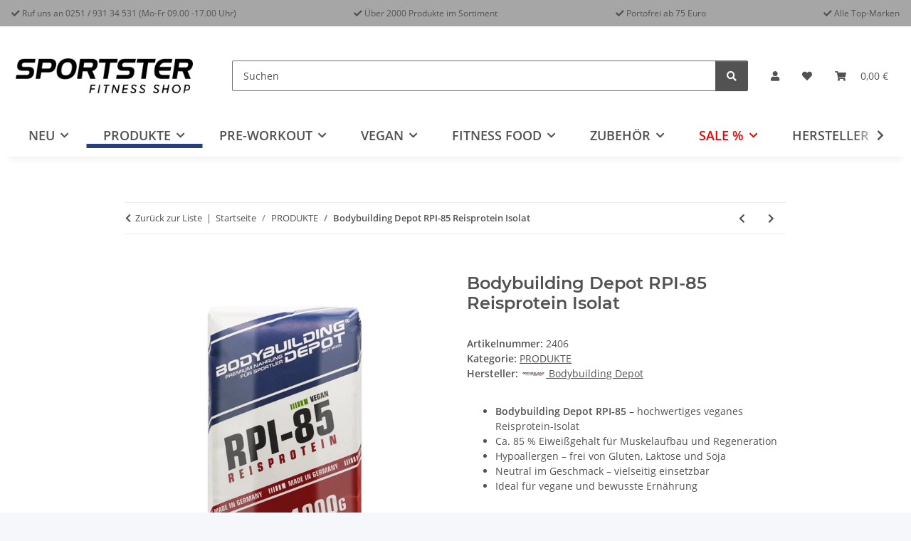

--- FILE ---
content_type: text/html; charset=utf-8
request_url: https://www.sportster-fitness.de/Bodybuilding-Depot-RPI-85-Reisprotein-Isolat
body_size: 57391
content:
<!DOCTYPE html>
<html lang="de" itemscope itemtype="https://schema.org/ItemPage">

<head>
<!-- The initial config of Consent Mode -->
<script type="text/javascript">
        window.dataLayer = window.dataLayer || [];
        function gtag() {dataLayer.push(arguments);}
        gtag('consent', 'default', {
            ad_storage: 'denied',
            ad_user_data: 'denied',
            ad_personalization: 'denied',
            analytics_storage: 'denied',
            functionality_storage: 'denied',
            personalization_storage: 'denied',
            security_storage: 'denied',
            wait_for_update: 2000});
        </script><!-- WS Google Tracking -->
<script async data-src="https://www.googletagmanager.com/gtag/js" data-service_id="8b36e9207c24c76e6719268e49201d94"></script><script id="ws_gt_globalSiteTag" type="application/javascript">
window.dataLayer = window.dataLayer || [];
function gtag() {dataLayer.push(arguments);}
gtag('js', new Date());
gtag('set', {'language': 'de'});</script>

<script type="application/javascript">/* Google Ads */if(typeof gtag == 'function'){gtag('config', 'AW-852531038', {'allow_enhanced_conversions': true})};</script>
<script type="application/javascript">/* Google Analytics 4 */if(typeof gtag == 'function'){gtag('config', 'G-Y81GPFB10D')};</script>
<!-- END WS Google Tracking -->
    
        <meta http-equiv="content-type" content="text/html; charset=utf-8">
        <meta name="description" itemprop="description" content="Bodybuilding Depot RPI-85 Reisprotein – veganes Isolat mit 85 % Eiweiß ▶ jetzt bei Sportster Fitness bestellen ✔ riesige Auswahl.">
                <meta name="viewport" content="width=device-width, initial-scale=1.0">
        <meta http-equiv="X-UA-Compatible" content="IE=edge">
                <meta name="robots" content="index, follow">

        <meta itemprop="url" content="https://www.sportster-fitness.de/Bodybuilding-Depot-RPI-85-Reisprotein-Isolat">
        
            <meta name="theme-color" content="#1C1D2C">
        
        <meta property="og:type" content="website">
        <meta property="og:site_name" content="Bodybuilding Depot RPI-85 Reisprotein Isolat günstig kaufen">
        <meta property="og:title" content="Bodybuilding Depot RPI-85 Reisprotein Isolat günstig kaufen">
        <meta property="og:description" content="Bodybuilding Depot RPI-85 Reisprotein – veganes Isolat mit 85 % Eiweiß ▶ jetzt bei Sportster Fitness bestellen ✔ riesige Auswahl.">
        <meta property="og:url" content="https://www.sportster-fitness.de/Bodybuilding-Depot-RPI-85-Reisprotein-Isolat">

                    <meta itemprop="image" content="https://www.sportster-fitness.de/media/image/product/13090/lg/bodybuilding-depot-rpi-85-reisprotein-isolat.jpg">
            <meta property="og:image" content="https://www.sportster-fitness.de/media/image/product/13090/lg/bodybuilding-depot-rpi-85-reisprotein-isolat.jpg">
            

    <title itemprop="name">Bodybuilding Depot RPI-85 Reisprotein Isolat günstig kaufen</title>

            <link rel="canonical" href="https://www.sportster-fitness.de/Bodybuilding-Depot-RPI-85-Reisprotein-Isolat">
    
    

    
        <link type="image/x-icon" href="https://www.sportster-fitness.de/templates/NOVAChild/themes/base/images/favicon.ico" rel="icon">
    

    
                                    <style id="criticalCSS">
            
                :root{--blue: #007bff;--indigo: #6610f2;--purple: #6f42c1;--pink: #e83e8c;--red: #dc3545;--orange: #fd7e14;--yellow: #ffc107;--green: #28a745;--teal: #20c997;--cyan: #17a2b8;--white: #ffffff;--gray: #707070;--gray-dark: #343a40;--primary: rgb(39, 63, 125);--secondary: #525252;--success: #1C871E;--info: #525252;--warning: #a56823;--danger: #b90000;--light: #f5f7fa;--dark: #525252;--gray: #707070;--gray-light: #f5f7fa;--gray-medium: #ebebeb;--gray-dark: #9b9b9b;--gray-darker: #525252;--breakpoint-xs: 0;--breakpoint-sm: 576px;--breakpoint-md: 768px;--breakpoint-lg: 992px;--breakpoint-xl: 1300px;--font-family-sans-serif: "Open Sans", sans-serif;--font-family-monospace: SFMono-Regular, Menlo, Monaco, Consolas, "Liberation Mono", "Courier New", monospace}*,*::before,*::after{box-sizing:border-box}html{font-family:sans-serif;line-height:1.15;-webkit-text-size-adjust:100%;-webkit-tap-highlight-color:rgba(0,0,0,0)}article,aside,figcaption,figure,footer,header,hgroup,main,nav,section{display:block}body{margin:0;font-family:"Open Sans",sans-serif;font-size:0.875rem;font-weight:400;line-height:1.5;color:#525252;text-align:left;background-color:#f5f7fa}[tabindex="-1"]:focus:not(:focus-visible){outline:0 !important}hr{box-sizing:content-box;height:0;overflow:visible}h1,h2,h3,h4,h5,h6{margin-top:0;margin-bottom:1rem}p{margin-top:0;margin-bottom:1rem}abbr[title],abbr[data-original-title]{text-decoration:underline;text-decoration:underline dotted;cursor:help;border-bottom:0;text-decoration-skip-ink:none}address{margin-bottom:1rem;font-style:normal;line-height:inherit}ol,ul,dl{margin-top:0;margin-bottom:1rem}ol ol,ul ul,ol ul,ul ol{margin-bottom:0}dt{font-weight:700}dd{margin-bottom:.5rem;margin-left:0}blockquote{margin:0 0 1rem}b,strong{font-weight:bolder}small{font-size:80%}sub,sup{position:relative;font-size:75%;line-height:0;vertical-align:baseline}sub{bottom:-0.25em}sup{top:-0.5em}a{color:#525252;text-decoration:underline;background-color:rgba(0,0,0,0)}a:hover{color:#273f7d;text-decoration:none}a:not([href]):not([class]){color:inherit;text-decoration:none}a:not([href]):not([class]):hover{color:inherit;text-decoration:none}pre,code,kbd,samp{font-family:SFMono-Regular,Menlo,Monaco,Consolas,"Liberation Mono","Courier New",monospace;font-size:1em}pre{margin-top:0;margin-bottom:1rem;overflow:auto;-ms-overflow-style:scrollbar}figure{margin:0 0 1rem}img{vertical-align:middle;border-style:none}svg{overflow:hidden;vertical-align:middle}table{border-collapse:collapse}caption{padding-top:.75rem;padding-bottom:.75rem;color:#707070;text-align:left;caption-side:bottom}th{text-align:inherit;text-align:-webkit-match-parent}label{display:inline-block;margin-bottom:.5rem}button{border-radius:0}button:focus:not(:focus-visible){outline:0}input,button,select,optgroup,textarea{margin:0;font-family:inherit;font-size:inherit;line-height:inherit}button,input{overflow:visible}button,select{text-transform:none}[role=button]{cursor:pointer}select{word-wrap:normal}button,[type=button],[type=reset],[type=submit]{-webkit-appearance:button}button:not(:disabled),[type=button]:not(:disabled),[type=reset]:not(:disabled),[type=submit]:not(:disabled){cursor:pointer}button::-moz-focus-inner,[type=button]::-moz-focus-inner,[type=reset]::-moz-focus-inner,[type=submit]::-moz-focus-inner{padding:0;border-style:none}input[type=radio],input[type=checkbox]{box-sizing:border-box;padding:0}textarea{overflow:auto;resize:vertical}fieldset{min-width:0;padding:0;margin:0;border:0}legend{display:block;width:100%;max-width:100%;padding:0;margin-bottom:.5rem;font-size:1.5rem;line-height:inherit;color:inherit;white-space:normal}progress{vertical-align:baseline}[type=number]::-webkit-inner-spin-button,[type=number]::-webkit-outer-spin-button{height:auto}[type=search]{outline-offset:-2px;-webkit-appearance:none}[type=search]::-webkit-search-decoration{-webkit-appearance:none}::-webkit-file-upload-button{font:inherit;-webkit-appearance:button}output{display:inline-block}summary{display:list-item;cursor:pointer}template{display:none}[hidden]{display:none !important}.img-fluid{max-width:100%;height:auto}.img-thumbnail{padding:.25rem;background-color:#f5f7fa;border:1px solid #dee2e6;border-radius:.125rem;box-shadow:0 1px 2px rgba(0,0,0,.075);max-width:100%;height:auto}.figure{display:inline-block}.figure-img{margin-bottom:.5rem;line-height:1}.figure-caption{font-size:90%;color:#707070}code{font-size:87.5%;color:#e83e8c;word-wrap:break-word}a>code{color:inherit}kbd{padding:.2rem .4rem;font-size:87.5%;color:#fff;background-color:#212529;border-radius:.125rem;box-shadow:inset 0 -0.1rem 0 rgba(0,0,0,.25)}kbd kbd{padding:0;font-size:100%;font-weight:700;box-shadow:none}pre{display:block;font-size:87.5%;color:#212529}pre code{font-size:inherit;color:inherit;word-break:normal}.pre-scrollable{max-height:340px;overflow-y:scroll}.container,.container-fluid,.container-xl,.container-lg,.container-md,.container-sm{width:100%;padding-right:1rem;padding-left:1rem;margin-right:auto;margin-left:auto}@media(min-width: 576px){.container-sm,.container{max-width:97vw}}@media(min-width: 768px){.container-md,.container-sm,.container{max-width:720px}}@media(min-width: 992px){.container-lg,.container-md,.container-sm,.container{max-width:960px}}@media(min-width: 1300px){.container-xl,.container-lg,.container-md,.container-sm,.container{max-width:1250px}}.row{display:flex;flex-wrap:wrap;margin-right:-1rem;margin-left:-1rem}.no-gutters{margin-right:0;margin-left:0}.no-gutters>.col,.no-gutters>[class*=col-]{padding-right:0;padding-left:0}.col-xl,.col-xl-auto,.col-xl-12,.col-xl-11,.col-xl-10,.col-xl-9,.col-xl-8,.col-xl-7,.col-xl-6,.col-xl-5,.col-xl-4,.col-xl-3,.col-xl-2,.col-xl-1,.col-lg,.col-lg-auto,.col-lg-12,.col-lg-11,.col-lg-10,.col-lg-9,.col-lg-8,.col-lg-7,.col-lg-6,.col-lg-5,.col-lg-4,.col-lg-3,.col-lg-2,.col-lg-1,.col-md,.col-md-auto,.col-md-12,.col-md-11,.col-md-10,.col-md-9,.col-md-8,.col-md-7,.col-md-6,.col-md-5,.col-md-4,.col-md-3,.col-md-2,.col-md-1,.col-sm,.col-sm-auto,.col-sm-12,.col-sm-11,.col-sm-10,.col-sm-9,.col-sm-8,.col-sm-7,.col-sm-6,.col-sm-5,.col-sm-4,.col-sm-3,.col-sm-2,.col-sm-1,.col,.col-auto,.col-12,.col-11,.col-10,.col-9,.col-8,.col-7,.col-6,.col-5,.col-4,.col-3,.col-2,.col-1{position:relative;width:100%;padding-right:1rem;padding-left:1rem}.col{flex-basis:0;flex-grow:1;max-width:100%}.row-cols-1>*{flex:0 0 100%;max-width:100%}.row-cols-2>*{flex:0 0 50%;max-width:50%}.row-cols-3>*{flex:0 0 33.3333333333%;max-width:33.3333333333%}.row-cols-4>*{flex:0 0 25%;max-width:25%}.row-cols-5>*{flex:0 0 20%;max-width:20%}.row-cols-6>*{flex:0 0 16.6666666667%;max-width:16.6666666667%}.col-auto{flex:0 0 auto;width:auto;max-width:100%}.col-1{flex:0 0 8.33333333%;max-width:8.33333333%}.col-2{flex:0 0 16.66666667%;max-width:16.66666667%}.col-3{flex:0 0 25%;max-width:25%}.col-4{flex:0 0 33.33333333%;max-width:33.33333333%}.col-5{flex:0 0 41.66666667%;max-width:41.66666667%}.col-6{flex:0 0 50%;max-width:50%}.col-7{flex:0 0 58.33333333%;max-width:58.33333333%}.col-8{flex:0 0 66.66666667%;max-width:66.66666667%}.col-9{flex:0 0 75%;max-width:75%}.col-10{flex:0 0 83.33333333%;max-width:83.33333333%}.col-11{flex:0 0 91.66666667%;max-width:91.66666667%}.col-12{flex:0 0 100%;max-width:100%}.order-first{order:-1}.order-last{order:13}.order-0{order:0}.order-1{order:1}.order-2{order:2}.order-3{order:3}.order-4{order:4}.order-5{order:5}.order-6{order:6}.order-7{order:7}.order-8{order:8}.order-9{order:9}.order-10{order:10}.order-11{order:11}.order-12{order:12}.offset-1{margin-left:8.33333333%}.offset-2{margin-left:16.66666667%}.offset-3{margin-left:25%}.offset-4{margin-left:33.33333333%}.offset-5{margin-left:41.66666667%}.offset-6{margin-left:50%}.offset-7{margin-left:58.33333333%}.offset-8{margin-left:66.66666667%}.offset-9{margin-left:75%}.offset-10{margin-left:83.33333333%}.offset-11{margin-left:91.66666667%}@media(min-width: 576px){.col-sm{flex-basis:0;flex-grow:1;max-width:100%}.row-cols-sm-1>*{flex:0 0 100%;max-width:100%}.row-cols-sm-2>*{flex:0 0 50%;max-width:50%}.row-cols-sm-3>*{flex:0 0 33.3333333333%;max-width:33.3333333333%}.row-cols-sm-4>*{flex:0 0 25%;max-width:25%}.row-cols-sm-5>*{flex:0 0 20%;max-width:20%}.row-cols-sm-6>*{flex:0 0 16.6666666667%;max-width:16.6666666667%}.col-sm-auto{flex:0 0 auto;width:auto;max-width:100%}.col-sm-1{flex:0 0 8.33333333%;max-width:8.33333333%}.col-sm-2{flex:0 0 16.66666667%;max-width:16.66666667%}.col-sm-3{flex:0 0 25%;max-width:25%}.col-sm-4{flex:0 0 33.33333333%;max-width:33.33333333%}.col-sm-5{flex:0 0 41.66666667%;max-width:41.66666667%}.col-sm-6{flex:0 0 50%;max-width:50%}.col-sm-7{flex:0 0 58.33333333%;max-width:58.33333333%}.col-sm-8{flex:0 0 66.66666667%;max-width:66.66666667%}.col-sm-9{flex:0 0 75%;max-width:75%}.col-sm-10{flex:0 0 83.33333333%;max-width:83.33333333%}.col-sm-11{flex:0 0 91.66666667%;max-width:91.66666667%}.col-sm-12{flex:0 0 100%;max-width:100%}.order-sm-first{order:-1}.order-sm-last{order:13}.order-sm-0{order:0}.order-sm-1{order:1}.order-sm-2{order:2}.order-sm-3{order:3}.order-sm-4{order:4}.order-sm-5{order:5}.order-sm-6{order:6}.order-sm-7{order:7}.order-sm-8{order:8}.order-sm-9{order:9}.order-sm-10{order:10}.order-sm-11{order:11}.order-sm-12{order:12}.offset-sm-0{margin-left:0}.offset-sm-1{margin-left:8.33333333%}.offset-sm-2{margin-left:16.66666667%}.offset-sm-3{margin-left:25%}.offset-sm-4{margin-left:33.33333333%}.offset-sm-5{margin-left:41.66666667%}.offset-sm-6{margin-left:50%}.offset-sm-7{margin-left:58.33333333%}.offset-sm-8{margin-left:66.66666667%}.offset-sm-9{margin-left:75%}.offset-sm-10{margin-left:83.33333333%}.offset-sm-11{margin-left:91.66666667%}}@media(min-width: 768px){.col-md{flex-basis:0;flex-grow:1;max-width:100%}.row-cols-md-1>*{flex:0 0 100%;max-width:100%}.row-cols-md-2>*{flex:0 0 50%;max-width:50%}.row-cols-md-3>*{flex:0 0 33.3333333333%;max-width:33.3333333333%}.row-cols-md-4>*{flex:0 0 25%;max-width:25%}.row-cols-md-5>*{flex:0 0 20%;max-width:20%}.row-cols-md-6>*{flex:0 0 16.6666666667%;max-width:16.6666666667%}.col-md-auto{flex:0 0 auto;width:auto;max-width:100%}.col-md-1{flex:0 0 8.33333333%;max-width:8.33333333%}.col-md-2{flex:0 0 16.66666667%;max-width:16.66666667%}.col-md-3{flex:0 0 25%;max-width:25%}.col-md-4{flex:0 0 33.33333333%;max-width:33.33333333%}.col-md-5{flex:0 0 41.66666667%;max-width:41.66666667%}.col-md-6{flex:0 0 50%;max-width:50%}.col-md-7{flex:0 0 58.33333333%;max-width:58.33333333%}.col-md-8{flex:0 0 66.66666667%;max-width:66.66666667%}.col-md-9{flex:0 0 75%;max-width:75%}.col-md-10{flex:0 0 83.33333333%;max-width:83.33333333%}.col-md-11{flex:0 0 91.66666667%;max-width:91.66666667%}.col-md-12{flex:0 0 100%;max-width:100%}.order-md-first{order:-1}.order-md-last{order:13}.order-md-0{order:0}.order-md-1{order:1}.order-md-2{order:2}.order-md-3{order:3}.order-md-4{order:4}.order-md-5{order:5}.order-md-6{order:6}.order-md-7{order:7}.order-md-8{order:8}.order-md-9{order:9}.order-md-10{order:10}.order-md-11{order:11}.order-md-12{order:12}.offset-md-0{margin-left:0}.offset-md-1{margin-left:8.33333333%}.offset-md-2{margin-left:16.66666667%}.offset-md-3{margin-left:25%}.offset-md-4{margin-left:33.33333333%}.offset-md-5{margin-left:41.66666667%}.offset-md-6{margin-left:50%}.offset-md-7{margin-left:58.33333333%}.offset-md-8{margin-left:66.66666667%}.offset-md-9{margin-left:75%}.offset-md-10{margin-left:83.33333333%}.offset-md-11{margin-left:91.66666667%}}@media(min-width: 992px){.col-lg{flex-basis:0;flex-grow:1;max-width:100%}.row-cols-lg-1>*{flex:0 0 100%;max-width:100%}.row-cols-lg-2>*{flex:0 0 50%;max-width:50%}.row-cols-lg-3>*{flex:0 0 33.3333333333%;max-width:33.3333333333%}.row-cols-lg-4>*{flex:0 0 25%;max-width:25%}.row-cols-lg-5>*{flex:0 0 20%;max-width:20%}.row-cols-lg-6>*{flex:0 0 16.6666666667%;max-width:16.6666666667%}.col-lg-auto{flex:0 0 auto;width:auto;max-width:100%}.col-lg-1{flex:0 0 8.33333333%;max-width:8.33333333%}.col-lg-2{flex:0 0 16.66666667%;max-width:16.66666667%}.col-lg-3{flex:0 0 25%;max-width:25%}.col-lg-4{flex:0 0 33.33333333%;max-width:33.33333333%}.col-lg-5{flex:0 0 41.66666667%;max-width:41.66666667%}.col-lg-6{flex:0 0 50%;max-width:50%}.col-lg-7{flex:0 0 58.33333333%;max-width:58.33333333%}.col-lg-8{flex:0 0 66.66666667%;max-width:66.66666667%}.col-lg-9{flex:0 0 75%;max-width:75%}.col-lg-10{flex:0 0 83.33333333%;max-width:83.33333333%}.col-lg-11{flex:0 0 91.66666667%;max-width:91.66666667%}.col-lg-12{flex:0 0 100%;max-width:100%}.order-lg-first{order:-1}.order-lg-last{order:13}.order-lg-0{order:0}.order-lg-1{order:1}.order-lg-2{order:2}.order-lg-3{order:3}.order-lg-4{order:4}.order-lg-5{order:5}.order-lg-6{order:6}.order-lg-7{order:7}.order-lg-8{order:8}.order-lg-9{order:9}.order-lg-10{order:10}.order-lg-11{order:11}.order-lg-12{order:12}.offset-lg-0{margin-left:0}.offset-lg-1{margin-left:8.33333333%}.offset-lg-2{margin-left:16.66666667%}.offset-lg-3{margin-left:25%}.offset-lg-4{margin-left:33.33333333%}.offset-lg-5{margin-left:41.66666667%}.offset-lg-6{margin-left:50%}.offset-lg-7{margin-left:58.33333333%}.offset-lg-8{margin-left:66.66666667%}.offset-lg-9{margin-left:75%}.offset-lg-10{margin-left:83.33333333%}.offset-lg-11{margin-left:91.66666667%}}@media(min-width: 1300px){.col-xl{flex-basis:0;flex-grow:1;max-width:100%}.row-cols-xl-1>*{flex:0 0 100%;max-width:100%}.row-cols-xl-2>*{flex:0 0 50%;max-width:50%}.row-cols-xl-3>*{flex:0 0 33.3333333333%;max-width:33.3333333333%}.row-cols-xl-4>*{flex:0 0 25%;max-width:25%}.row-cols-xl-5>*{flex:0 0 20%;max-width:20%}.row-cols-xl-6>*{flex:0 0 16.6666666667%;max-width:16.6666666667%}.col-xl-auto{flex:0 0 auto;width:auto;max-width:100%}.col-xl-1{flex:0 0 8.33333333%;max-width:8.33333333%}.col-xl-2{flex:0 0 16.66666667%;max-width:16.66666667%}.col-xl-3{flex:0 0 25%;max-width:25%}.col-xl-4{flex:0 0 33.33333333%;max-width:33.33333333%}.col-xl-5{flex:0 0 41.66666667%;max-width:41.66666667%}.col-xl-6{flex:0 0 50%;max-width:50%}.col-xl-7{flex:0 0 58.33333333%;max-width:58.33333333%}.col-xl-8{flex:0 0 66.66666667%;max-width:66.66666667%}.col-xl-9{flex:0 0 75%;max-width:75%}.col-xl-10{flex:0 0 83.33333333%;max-width:83.33333333%}.col-xl-11{flex:0 0 91.66666667%;max-width:91.66666667%}.col-xl-12{flex:0 0 100%;max-width:100%}.order-xl-first{order:-1}.order-xl-last{order:13}.order-xl-0{order:0}.order-xl-1{order:1}.order-xl-2{order:2}.order-xl-3{order:3}.order-xl-4{order:4}.order-xl-5{order:5}.order-xl-6{order:6}.order-xl-7{order:7}.order-xl-8{order:8}.order-xl-9{order:9}.order-xl-10{order:10}.order-xl-11{order:11}.order-xl-12{order:12}.offset-xl-0{margin-left:0}.offset-xl-1{margin-left:8.33333333%}.offset-xl-2{margin-left:16.66666667%}.offset-xl-3{margin-left:25%}.offset-xl-4{margin-left:33.33333333%}.offset-xl-5{margin-left:41.66666667%}.offset-xl-6{margin-left:50%}.offset-xl-7{margin-left:58.33333333%}.offset-xl-8{margin-left:66.66666667%}.offset-xl-9{margin-left:75%}.offset-xl-10{margin-left:83.33333333%}.offset-xl-11{margin-left:91.66666667%}}.nav{display:flex;flex-wrap:wrap;padding-left:0;margin-bottom:0;list-style:none}.nav-link{display:block;padding:.5rem 1rem;text-decoration:none}.nav-link:hover,.nav-link:focus{text-decoration:none}.nav-link.disabled{color:#707070;pointer-events:none;cursor:default}.nav-tabs{border-bottom:1px solid #dee2e6}.nav-tabs .nav-link{margin-bottom:-1px;background-color:rgba(0,0,0,0);border:1px solid rgba(0,0,0,0);border-top-left-radius:0;border-top-right-radius:0}.nav-tabs .nav-link:hover,.nav-tabs .nav-link:focus{isolation:isolate;border-color:rgba(0,0,0,0)}.nav-tabs .nav-link.disabled{color:#707070;background-color:rgba(0,0,0,0);border-color:rgba(0,0,0,0)}.nav-tabs .nav-link.active,.nav-tabs .nav-item.show .nav-link{color:#525252;background-color:rgba(0,0,0,0);border-color:#273f7d}.nav-tabs .dropdown-menu{margin-top:-1px;border-top-left-radius:0;border-top-right-radius:0}.nav-pills .nav-link{background:none;border:0;border-radius:.125rem}.nav-pills .nav-link.active,.nav-pills .show>.nav-link{color:#fff;background-color:#273f7d}.nav-fill>.nav-link,.nav-fill .nav-item{flex:1 1 auto;text-align:center}.nav-justified>.nav-link,.nav-justified .nav-item{flex-basis:0;flex-grow:1;text-align:center}.tab-content>.tab-pane{display:none}.tab-content>.active{display:block}.navbar{position:relative;display:flex;flex-wrap:wrap;align-items:center;justify-content:space-between;padding:.4rem 1rem}.navbar .container,.navbar .container-fluid,.navbar .container-sm,.navbar .container-md,.navbar .container-lg,.navbar .container-xl{display:flex;flex-wrap:wrap;align-items:center;justify-content:space-between}.navbar-brand{display:inline-block;padding-top:.40625rem;padding-bottom:.40625rem;margin-right:1rem;font-size:1rem;line-height:inherit;white-space:nowrap}.navbar-brand:hover,.navbar-brand:focus{text-decoration:none}.navbar-nav{display:flex;flex-direction:column;padding-left:0;margin-bottom:0;list-style:none}.navbar-nav .nav-link{padding-right:0;padding-left:0}.navbar-nav .dropdown-menu{position:static;float:none}.navbar-text{display:inline-block;padding-top:.5rem;padding-bottom:.5rem}.navbar-collapse{flex-basis:100%;flex-grow:1;align-items:center}.navbar-toggler{padding:.25rem .75rem;font-size:1rem;line-height:1;background-color:rgba(0,0,0,0);border:1px solid rgba(0,0,0,0);border-radius:.125rem}.navbar-toggler:hover,.navbar-toggler:focus{text-decoration:none}.navbar-toggler-icon{display:inline-block;width:1.5em;height:1.5em;vertical-align:middle;content:"";background:50%/100% 100% no-repeat}.navbar-nav-scroll{max-height:75vh;overflow-y:auto}@media(max-width: 575.98px){.navbar-expand-sm>.container,.navbar-expand-sm>.container-fluid,.navbar-expand-sm>.container-sm,.navbar-expand-sm>.container-md,.navbar-expand-sm>.container-lg,.navbar-expand-sm>.container-xl{padding-right:0;padding-left:0}}@media(min-width: 576px){.navbar-expand-sm{flex-flow:row nowrap;justify-content:flex-start}.navbar-expand-sm .navbar-nav{flex-direction:row}.navbar-expand-sm .navbar-nav .dropdown-menu{position:absolute}.navbar-expand-sm .navbar-nav .nav-link{padding-right:1.5rem;padding-left:1.5rem}.navbar-expand-sm>.container,.navbar-expand-sm>.container-fluid,.navbar-expand-sm>.container-sm,.navbar-expand-sm>.container-md,.navbar-expand-sm>.container-lg,.navbar-expand-sm>.container-xl{flex-wrap:nowrap}.navbar-expand-sm .navbar-nav-scroll{overflow:visible}.navbar-expand-sm .navbar-collapse{display:flex !important;flex-basis:auto}.navbar-expand-sm .navbar-toggler{display:none}}@media(max-width: 767.98px){.navbar-expand-md>.container,.navbar-expand-md>.container-fluid,.navbar-expand-md>.container-sm,.navbar-expand-md>.container-md,.navbar-expand-md>.container-lg,.navbar-expand-md>.container-xl{padding-right:0;padding-left:0}}@media(min-width: 768px){.navbar-expand-md{flex-flow:row nowrap;justify-content:flex-start}.navbar-expand-md .navbar-nav{flex-direction:row}.navbar-expand-md .navbar-nav .dropdown-menu{position:absolute}.navbar-expand-md .navbar-nav .nav-link{padding-right:1.5rem;padding-left:1.5rem}.navbar-expand-md>.container,.navbar-expand-md>.container-fluid,.navbar-expand-md>.container-sm,.navbar-expand-md>.container-md,.navbar-expand-md>.container-lg,.navbar-expand-md>.container-xl{flex-wrap:nowrap}.navbar-expand-md .navbar-nav-scroll{overflow:visible}.navbar-expand-md .navbar-collapse{display:flex !important;flex-basis:auto}.navbar-expand-md .navbar-toggler{display:none}}@media(max-width: 991.98px){.navbar-expand-lg>.container,.navbar-expand-lg>.container-fluid,.navbar-expand-lg>.container-sm,.navbar-expand-lg>.container-md,.navbar-expand-lg>.container-lg,.navbar-expand-lg>.container-xl{padding-right:0;padding-left:0}}@media(min-width: 992px){.navbar-expand-lg{flex-flow:row nowrap;justify-content:flex-start}.navbar-expand-lg .navbar-nav{flex-direction:row}.navbar-expand-lg .navbar-nav .dropdown-menu{position:absolute}.navbar-expand-lg .navbar-nav .nav-link{padding-right:1.5rem;padding-left:1.5rem}.navbar-expand-lg>.container,.navbar-expand-lg>.container-fluid,.navbar-expand-lg>.container-sm,.navbar-expand-lg>.container-md,.navbar-expand-lg>.container-lg,.navbar-expand-lg>.container-xl{flex-wrap:nowrap}.navbar-expand-lg .navbar-nav-scroll{overflow:visible}.navbar-expand-lg .navbar-collapse{display:flex !important;flex-basis:auto}.navbar-expand-lg .navbar-toggler{display:none}}@media(max-width: 1299.98px){.navbar-expand-xl>.container,.navbar-expand-xl>.container-fluid,.navbar-expand-xl>.container-sm,.navbar-expand-xl>.container-md,.navbar-expand-xl>.container-lg,.navbar-expand-xl>.container-xl{padding-right:0;padding-left:0}}@media(min-width: 1300px){.navbar-expand-xl{flex-flow:row nowrap;justify-content:flex-start}.navbar-expand-xl .navbar-nav{flex-direction:row}.navbar-expand-xl .navbar-nav .dropdown-menu{position:absolute}.navbar-expand-xl .navbar-nav .nav-link{padding-right:1.5rem;padding-left:1.5rem}.navbar-expand-xl>.container,.navbar-expand-xl>.container-fluid,.navbar-expand-xl>.container-sm,.navbar-expand-xl>.container-md,.navbar-expand-xl>.container-lg,.navbar-expand-xl>.container-xl{flex-wrap:nowrap}.navbar-expand-xl .navbar-nav-scroll{overflow:visible}.navbar-expand-xl .navbar-collapse{display:flex !important;flex-basis:auto}.navbar-expand-xl .navbar-toggler{display:none}}.navbar-expand{flex-flow:row nowrap;justify-content:flex-start}.navbar-expand>.container,.navbar-expand>.container-fluid,.navbar-expand>.container-sm,.navbar-expand>.container-md,.navbar-expand>.container-lg,.navbar-expand>.container-xl{padding-right:0;padding-left:0}.navbar-expand .navbar-nav{flex-direction:row}.navbar-expand .navbar-nav .dropdown-menu{position:absolute}.navbar-expand .navbar-nav .nav-link{padding-right:1.5rem;padding-left:1.5rem}.navbar-expand>.container,.navbar-expand>.container-fluid,.navbar-expand>.container-sm,.navbar-expand>.container-md,.navbar-expand>.container-lg,.navbar-expand>.container-xl{flex-wrap:nowrap}.navbar-expand .navbar-nav-scroll{overflow:visible}.navbar-expand .navbar-collapse{display:flex !important;flex-basis:auto}.navbar-expand .navbar-toggler{display:none}.navbar-light .navbar-brand{color:rgba(0,0,0,.9)}.navbar-light .navbar-brand:hover,.navbar-light .navbar-brand:focus{color:rgba(0,0,0,.9)}.navbar-light .navbar-nav .nav-link{color:#525252}.navbar-light .navbar-nav .nav-link:hover,.navbar-light .navbar-nav .nav-link:focus{color:#273f7d}.navbar-light .navbar-nav .nav-link.disabled{color:rgba(0,0,0,.3)}.navbar-light .navbar-nav .show>.nav-link,.navbar-light .navbar-nav .active>.nav-link,.navbar-light .navbar-nav .nav-link.show,.navbar-light .navbar-nav .nav-link.active{color:rgba(0,0,0,.9)}.navbar-light .navbar-toggler{color:#525252;border-color:rgba(0,0,0,.1)}.navbar-light .navbar-toggler-icon{background-image:url("data:image/svg+xml,%3csvg xmlns='http://www.w3.org/2000/svg' width='30' height='30' viewBox='0 0 30 30'%3e%3cpath stroke='%23525252' stroke-linecap='round' stroke-miterlimit='10' stroke-width='2' d='M4 7h22M4 15h22M4 23h22'/%3e%3c/svg%3e")}.navbar-light .navbar-text{color:#525252}.navbar-light .navbar-text a{color:rgba(0,0,0,.9)}.navbar-light .navbar-text a:hover,.navbar-light .navbar-text a:focus{color:rgba(0,0,0,.9)}.navbar-dark .navbar-brand{color:#fff}.navbar-dark .navbar-brand:hover,.navbar-dark .navbar-brand:focus{color:#fff}.navbar-dark .navbar-nav .nav-link{color:rgba(255,255,255,.5)}.navbar-dark .navbar-nav .nav-link:hover,.navbar-dark .navbar-nav .nav-link:focus{color:rgba(255,255,255,.75)}.navbar-dark .navbar-nav .nav-link.disabled{color:rgba(255,255,255,.25)}.navbar-dark .navbar-nav .show>.nav-link,.navbar-dark .navbar-nav .active>.nav-link,.navbar-dark .navbar-nav .nav-link.show,.navbar-dark .navbar-nav .nav-link.active{color:#fff}.navbar-dark .navbar-toggler{color:rgba(255,255,255,.5);border-color:rgba(255,255,255,.1)}.navbar-dark .navbar-toggler-icon{background-image:url("data:image/svg+xml,%3csvg xmlns='http://www.w3.org/2000/svg' width='30' height='30' viewBox='0 0 30 30'%3e%3cpath stroke='rgba%28255, 255, 255, 0.5%29' stroke-linecap='round' stroke-miterlimit='10' stroke-width='2' d='M4 7h22M4 15h22M4 23h22'/%3e%3c/svg%3e")}.navbar-dark .navbar-text{color:rgba(255,255,255,.5)}.navbar-dark .navbar-text a{color:#fff}.navbar-dark .navbar-text a:hover,.navbar-dark .navbar-text a:focus{color:#fff}.pagination-sm .page-item.active .page-link::after,.pagination-sm .page-item.active .page-text::after{left:.375rem;right:.375rem}.pagination-lg .page-item.active .page-link::after,.pagination-lg .page-item.active .page-text::after{left:1.125rem;right:1.125rem}.page-item{position:relative}.page-item.active{font-weight:700}.page-item.active .page-link::after,.page-item.active .page-text::after{content:"";position:absolute;left:.5625rem;bottom:0;right:.5625rem;border-bottom:4px solid #273f7d}@media(min-width: 768px){.dropdown-item.page-item{background-color:rgba(0,0,0,0)}}.page-link,.page-text{text-decoration:none}.pagination{margin-bottom:0;justify-content:space-between;align-items:center}@media(min-width: 768px){.pagination{justify-content:normal}.pagination .dropdown>.btn{display:none}.pagination .dropdown-menu{position:static !important;transform:none !important;display:flex;margin:0;padding:0;border:0;min-width:auto}.pagination .dropdown-item{width:auto;display:inline-block;padding:0}.pagination .dropdown-item.active{background-color:rgba(0,0,0,0);color:#525252}.pagination .dropdown-item:hover{background-color:rgba(0,0,0,0)}.pagination .pagination-site{display:none}}@media(max-width: 767.98px){.pagination .dropdown-item{padding:0}.pagination .dropdown-item.active .page-link,.pagination .dropdown-item.active .page-text,.pagination .dropdown-item:active .page-link,.pagination .dropdown-item:active .page-text{color:#525252}}.productlist-page-nav{align-items:center}.productlist-page-nav .pagination{margin:0}.productlist-page-nav .displayoptions{margin-bottom:1rem}@media(min-width: 768px){.productlist-page-nav .displayoptions{margin-bottom:0}}.productlist-page-nav .displayoptions .btn-group+.btn-group+.btn-group{margin-left:.5rem}.productlist-page-nav .result-option-wrapper{margin-right:.5rem}.productlist-page-nav .productlist-item-info{margin-bottom:.5rem;margin-left:auto;margin-right:auto;display:flex}@media(min-width: 768px){.productlist-page-nav .productlist-item-info{margin-right:0;margin-bottom:0}.productlist-page-nav .productlist-item-info.productlist-item-border{border-right:1px solid #ebebeb;padding-right:1rem}}.productlist-page-nav.productlist-page-nav-header-m{margin-top:3rem}@media(min-width: 768px){.productlist-page-nav.productlist-page-nav-header-m{margin-top:2rem}.productlist-page-nav.productlist-page-nav-header-m>.col{margin-top:1rem}}.productlist-page-nav-bottom{margin-bottom:2rem}.pagination-wrapper{margin-bottom:1rem;align-items:center;border-top:1px solid #f5f7fa;border-bottom:1px solid #f5f7fa;padding-top:.5rem;padding-bottom:.5rem}.pagination-wrapper .pagination-entries{font-weight:700;margin-bottom:1rem}@media(min-width: 768px){.pagination-wrapper .pagination-entries{margin-bottom:0}}.pagination-wrapper .pagination-selects{margin-left:auto;margin-top:1rem}@media(min-width: 768px){.pagination-wrapper .pagination-selects{margin-left:0;margin-top:0}}.pagination-wrapper .pagination-selects .pagination-selects-entries{margin-bottom:1rem}@media(min-width: 768px){.pagination-wrapper .pagination-selects .pagination-selects-entries{margin-right:1rem;margin-bottom:0}}.pagination-no-wrapper{border:0;padding-top:0;padding-bottom:0}.topbar-wrapper{position:relative;z-index:1021;flex-direction:row-reverse}.sticky-header header{position:sticky;top:0}#jtl-nav-wrapper .form-control::placeholder,#jtl-nav-wrapper .form-control:focus::placeholder{color:#525252}#jtl-nav-wrapper .label-slide .form-group:not(.exclude-from-label-slide):not(.checkbox) label{background:#fff;color:#525252}header{box-shadow:0 1rem .5625rem -0.75rem rgba(0,0,0,.06);position:relative;z-index:1020}header .dropdown-menu{background-color:#fff;color:#525252}header .navbar-toggler{color:#525252}header .navbar-brand img{max-width:50vw;object-fit:contain}header .nav-right .dropdown-menu{margin-top:-0.03125rem;box-shadow:inset 0 1rem .5625rem -0.75rem rgba(0,0,0,.06)}@media(min-width: 992px){header #mainNavigation{margin-right:1rem}}@media(max-width: 991.98px){header .navbar-brand img{max-width:30vw}header .dropup,header .dropright,header .dropdown,header .dropleft,header .col,header [class*=col-]{position:static}header .navbar-collapse{position:fixed;top:0;left:0;display:block;height:100vh !important;-webkit-overflow-scrolling:touch;max-width:16.875rem;transition:all .2s ease-in-out;z-index:1050;width:100%;background:#fff}header .navbar-collapse:not(.show){transform:translateX(-100%)}header .navbar-nav{transition:all .2s ease-in-out}header .navbar-nav .nav-item,header .navbar-nav .nav-link{margin-left:0;margin-right:0;padding-left:1rem;padding-right:1rem;padding-top:1rem;padding-bottom:1rem}header .navbar-nav .nav-link{margin-top:-1rem;margin-bottom:-1rem;margin-left:-1rem;margin-right:-1rem;display:flex;align-items:center;justify-content:space-between}header .navbar-nav .nav-link::after{content:'\f054' !important;font-family:"Font Awesome 5 Free" !important;font-weight:900;margin-left:.5rem;margin-top:0;font-size:.75em}header .navbar-nav .nav-item.dropdown>.nav-link>.product-count{display:none}header .navbar-nav .nav-item:not(.dropdown) .nav-link::after{display:none}header .navbar-nav .dropdown-menu{position:absolute;left:100%;top:0;box-shadow:none;width:100%;padding:0;margin:0}header .navbar-nav .dropdown-menu:not(.show){display:none}header .navbar-nav .dropdown-body{margin:0}header .navbar-nav .nav{flex-direction:column}header .nav-mobile-header{padding-left:1rem;padding-right:1rem}header .nav-mobile-header>.row{height:3.125rem}header .nav-mobile-header .nav-mobile-header-hr{margin-top:0;margin-bottom:0}header .nav-mobile-body{height:calc(100vh - 3.125rem);height:calc(var(--vh, 1vh)*100 - 3.125rem);overflow-y:auto;position:relative}header .nav-scrollbar-inner{overflow:visible}header .nav-right{font-size:1rem}header .nav-right .dropdown-menu{width:100%}}@media(min-width: 992px){header .navbar-collapse{height:4.3125rem}header .navbar-nav>.nav-item>.nav-link{position:relative;padding:1.5rem}header .navbar-nav>.nav-item>.nav-link::before{content:"";position:absolute;bottom:0;left:50%;transform:translateX(-50%);border-width:0 0 6px;border-color:#273f7d;border-style:solid;transition:width .4s;width:0}header .navbar-nav>.nav-item.active>.nav-link::before,header .navbar-nav>.nav-item:hover>.nav-link::before,header .navbar-nav>.nav-item.hover>.nav-link::before{width:100%}header .navbar-nav>.nav-item>.dropdown-menu{max-height:calc(100vh - 12.5rem);overflow:auto;margin-top:-0.03125rem;box-shadow:inset 0 1rem .5625rem -0.75rem rgba(0,0,0,.06)}header .navbar-nav>.nav-item.dropdown-full{position:static}header .navbar-nav>.nav-item.dropdown-full .dropdown-menu{width:100%}header .navbar-nav>.nav-item .product-count{display:none}header .navbar-nav>.nav-item .nav{flex-wrap:wrap}header .navbar-nav .nav .nav-link{padding:0}header .navbar-nav .nav .nav-link::after{display:none}header .navbar-nav .dropdown .nav-item{width:100%}header .nav-mobile-body{align-self:flex-start;width:100%}header .nav-scrollbar-inner{width:100%}header .nav-right .nav-link{padding-top:1.5rem;padding-bottom:1.5rem}header .submenu-headline::after{display:none}header .submenu-headline-toplevel{font-family:Montserrat,sans-serif;font-size:1rem;border-bottom:1px solid #ebebeb;margin-bottom:1rem}header .subcategory-wrapper .categories-recursive-dropdown{display:block;position:static !important;box-shadow:none}header .subcategory-wrapper .categories-recursive-dropdown>.nav{flex-direction:column}header .subcategory-wrapper .categories-recursive-dropdown .categories-recursive-dropdown{margin-left:.25rem}}header .submenu-headline-image{margin-bottom:1rem;display:none}@media(min-width: 992px){header .submenu-headline-image{display:block}}header #burger-menu{margin-right:1rem}header .table,header .dropdown-item,header .btn-outline-primary{color:#525252}header .dropdown-item{background-color:rgba(0,0,0,0)}header .dropdown-item:hover{background-color:#f5f7fa}header .btn-outline-primary:hover{color:#f5f7fa}@media(min-width: 992px){.nav-item-lg-m{margin-top:1.5rem;margin-bottom:1.5rem}}.fixed-search{background-color:#fff;box-shadow:0 .25rem .5rem rgba(0,0,0,.2);padding-top:.5rem;padding-bottom:.5rem}.fixed-search .form-control{background-color:#fff;color:#525252}.fixed-search .form-control::placeholder{color:#525252}.main-search .twitter-typeahead{display:flex;flex-grow:1}.form-clear{align-items:center;bottom:8px;color:#525252;cursor:pointer;display:flex;height:24px;justify-content:center;position:absolute;right:52px;width:24px;z-index:10}.account-icon-dropdown .account-icon-dropdown-pass{margin-bottom:2rem}.account-icon-dropdown .dropdown-footer{background-color:#f5f7fa}.account-icon-dropdown .dropdown-footer a{text-decoration:underline}.account-icon-dropdown .account-icon-dropdown-logout{padding-bottom:.5rem}.cart-dropdown-shipping-notice{color:#707070}.is-checkout header,.is-checkout .navbar{height:2.8rem}@media(min-width: 992px){.is-checkout header,.is-checkout .navbar{height:4.2625rem}}.is-checkout .search-form-wrapper-fixed,.is-checkout .fixed-search{display:none}@media(max-width: 991.98px){.nav-icons{height:2.8rem}}.search-form-wrapper-fixed{padding-top:.5rem;padding-bottom:.5rem}.full-width-mega .main-search-wrapper .twitter-typeahead{flex:1}@media(min-width: 992px){.full-width-mega .main-search-wrapper{display:block}}@media(max-width: 991.98px){.full-width-mega.sticky-top .main-search-wrapper{padding-right:0;padding-left:0;flex:0 0 auto;width:auto;max-width:100%}.full-width-mega.sticky-top .main-search-wrapper+.col,.full-width-mega.sticky-top .main-search-wrapper a{padding-left:0}.full-width-mega.sticky-top .main-search-wrapper .nav-link{padding-right:.7rem}.full-width-mega .secure-checkout-icon{flex:0 0 auto;width:auto;max-width:100%;margin-left:auto}.full-width-mega .toggler-logo-wrapper{position:initial;width:max-content}}.full-width-mega .nav-icons-wrapper{padding-left:0}.full-width-mega .nav-logo-wrapper{padding-right:0;margin-right:auto}@media(min-width: 992px){.full-width-mega .navbar-expand-lg .nav-multiple-row .navbar-nav{flex-wrap:wrap}.full-width-mega #mainNavigation.nav-multiple-row{height:auto;margin-right:0}.full-width-mega .nav-multiple-row .nav-scrollbar-inner{padding-bottom:0}.full-width-mega .nav-multiple-row .nav-scrollbar-arrow{display:none}.full-width-mega .menu-search-position-center .main-search-wrapper{margin-right:auto}.full-width-mega .menu-search-position-left .main-search-wrapper{margin-right:auto}.full-width-mega .menu-search-position-left .nav-logo-wrapper{margin-right:initial}.full-width-mega .menu-center-center.menu-multiple-rows-multiple .nav-scrollbar-inner{justify-content:center}.full-width-mega .menu-center-space-between.menu-multiple-rows-multiple .nav-scrollbar-inner{justify-content:space-between}}@media(min-width: 992px){header.full-width-mega .nav-right .dropdown-menu{box-shadow:0 0 7px #000}header .nav-multiple-row .navbar-nav>.nav-item>.nav-link{padding:1rem 1.5rem}}.slick-slider{position:relative;display:block;box-sizing:border-box;-webkit-touch-callout:none;-webkit-user-select:none;-khtml-user-select:none;-moz-user-select:none;-ms-user-select:none;user-select:none;-ms-touch-action:pan-y;touch-action:pan-y;-webkit-tap-highlight-color:rgba(0,0,0,0)}.slick-list{position:relative;overflow:hidden;display:block;margin:0;padding:0}.slick-list:focus{outline:none}.slick-list.dragging{cursor:pointer;cursor:hand}.slick-slider .slick-track,.slick-slider .slick-list{-webkit-transform:translate3d(0, 0, 0);-moz-transform:translate3d(0, 0, 0);-ms-transform:translate3d(0, 0, 0);-o-transform:translate3d(0, 0, 0);transform:translate3d(0, 0, 0)}.slick-track{position:relative;left:0;top:0;display:block;margin-left:auto;margin-right:auto;margin-bottom:2px}.slick-track:before,.slick-track:after{content:"";display:table}.slick-track:after{clear:both}.slick-loading .slick-track{visibility:hidden}.slick-slide{float:left;height:100%;min-height:1px;display:none}[dir=rtl] .slick-slide{float:right}.slick-slide img{display:block}.slick-slide.slick-loading img{display:none}.slick-slide.dragging img{pointer-events:none}.slick-initialized .slick-slide{display:block}.slick-loading .slick-slide{visibility:hidden}.slick-vertical .slick-slide{display:block;height:auto;border:1px solid rgba(0,0,0,0)}.slick-arrow.slick-hidden{display:none}:root{--vh: 1vh}.fa,.fas,.far,.fal{display:inline-block}h1,h2,h3,h4,h5,h6,.h1,.h2,.h3,.sidepanel-left .box-normal .box-normal-link,.productlist-filter-headline,.h4,.h5,.h6{margin-bottom:1rem;font-family:Montserrat,sans-serif;font-weight:400;line-height:1.2;color:#525252}h1,.h1{font-size:1.875rem}h2,.h2{font-size:1.5rem}h3,.h3,.sidepanel-left .box-normal .box-normal-link,.productlist-filter-headline{font-size:1rem}h4,.h4{font-size:0.875rem}h5,.h5{font-size:0.875rem}h6,.h6{font-size:0.875rem}.btn-skip-to{position:absolute;top:0;transition:transform 200ms;transform:scale(0);margin:1%;z-index:1070;background:#fff;border:3px solid #273f7d;font-weight:400;color:#525252;text-align:center;vertical-align:middle;padding:.625rem .9375rem;border-radius:.125rem;font-weight:bolder;text-decoration:none}.btn-skip-to:focus{transform:scale(1)}.slick-slide a:hover,.slick-slide a:focus{color:#273f7d;text-decoration:none}.slick-slide a:not([href]):not([class]):hover,.slick-slide a:not([href]):not([class]):focus{color:inherit;text-decoration:none}.banner .img-fluid{width:100%}.label-slide .form-group:not(.exclude-from-label-slide):not(.checkbox) label{display:none}.modal{display:none}.carousel-thumbnails .slick-arrow{opacity:0}.slick-dots{flex:0 0 100%;display:flex;justify-content:center;align-items:center;font-size:0;line-height:0;padding:0;height:1rem;width:100%;margin:2rem 0 0}.slick-dots li{margin:0 .25rem;list-style-type:none}.slick-dots li button{width:.75rem;height:.75rem;padding:0;border-radius:50%;border:.125rem solid #ebebeb;background-color:#ebebeb;transition:all .2s ease-in-out}.slick-dots li.slick-active button{background-color:#525252;border-color:#525252}.consent-modal:not(.active){display:none}.consent-banner-icon{width:1em;height:1em}.mini>#consent-banner{display:none}html{overflow-y:scroll}.dropdown-menu{display:none}.dropdown-toggle::after{content:"";margin-left:.5rem;display:inline-block}.list-unstyled,.list-icons{padding-left:0;list-style:none}.input-group{position:relative;display:flex;flex-wrap:wrap;align-items:stretch;width:100%}.input-group>.form-control{flex:1 1 auto;width:1%}#main-wrapper{background:#fff}.container-fluid-xl{max-width:103.125rem}.nav-dividers .nav-item{position:relative}.nav-dividers .nav-item:not(:last-child)::after{content:"";position:absolute;right:0;top:.5rem;height:calc(100% - 1rem);border-right:.0625rem solid currentColor}.nav-link{text-decoration:none}.nav-scrollbar{overflow:hidden;display:flex;align-items:center}.nav-scrollbar .nav,.nav-scrollbar .navbar-nav{flex-wrap:nowrap}.nav-scrollbar .nav-item{white-space:nowrap}.nav-scrollbar-inner{overflow-x:auto;padding-bottom:1.5rem;align-self:flex-start}#shop-nav{align-items:center;flex-shrink:0;margin-left:auto}@media(max-width: 767.98px){#shop-nav .nav-link{padding-left:.7rem;padding-right:.7rem}}.has-left-sidebar .breadcrumb-container{padding-left:0;padding-right:0}.breadcrumb{display:flex;flex-wrap:wrap;padding:.5rem 0;margin-bottom:0;list-style:none;background-color:rgba(0,0,0,0);border-radius:0}.breadcrumb-item{display:none}@media(min-width: 768px){.breadcrumb-item{display:flex}}.breadcrumb-item.active{font-weight:700}.breadcrumb-item.first{padding-left:0}.breadcrumb-item.first::before{display:none}.breadcrumb-item+.breadcrumb-item{padding-left:.5rem}.breadcrumb-item+.breadcrumb-item::before{display:inline-block;padding-right:.5rem;color:#707070;content:"/"}.breadcrumb-item.active{color:#525252;font-weight:700}.breadcrumb-item.first::before{display:none}.breadcrumb-arrow{display:flex}@media(min-width: 768px){.breadcrumb-arrow{display:none}}.breadcrumb-arrow:first-child::before{content:'\f053' !important;font-family:"Font Awesome 5 Free" !important;font-weight:900;margin-right:6px}.breadcrumb-arrow:not(:first-child){padding-left:0}.breadcrumb-arrow:not(:first-child)::before{content:none}.breadcrumb-wrapper{margin-bottom:2rem}@media(min-width: 992px){.breadcrumb-wrapper{border-style:solid;border-color:#ebebeb;border-width:1px 0}}.breadcrumb{font-size:0.8125rem}.breadcrumb a{text-decoration:none}.breadcrumb-back{padding-right:1rem;margin-right:1rem;border-right:1px solid #ebebeb}.hr-sect{display:flex;justify-content:center;flex-basis:100%;align-items:center;color:#525252;margin:8px 0;font-size:1.5rem;font-family:Montserrat,sans-serif}.hr-sect::before{margin:0 30px 0 0}.hr-sect::after{margin:0 0 0 30px}.hr-sect::before,.hr-sect::after{content:"";flex-grow:1;background:rgba(0,0,0,.1);height:1px;font-size:0;line-height:0}.hr-sect a{text-decoration:none;border-bottom:.375rem solid rgba(0,0,0,0);font-weight:700}@media(max-width: 991.98px){.hr-sect{text-align:center;border-top:1px solid rgba(0,0,0,.1);border-bottom:1px solid rgba(0,0,0,.1);padding:15px 0;margin:15px 0}.hr-sect::before,.hr-sect::after{margin:0;flex-grow:unset}.hr-sect a{border-bottom:none;margin:auto}}.slick-slider-other.is-not-opc{margin-bottom:2rem}.slick-slider-other.is-not-opc .carousel{margin-bottom:1.5rem}.slick-slider-other .slick-slider-other-container{padding-left:0;padding-right:0}@media(min-width: 768px){.slick-slider-other .slick-slider-other-container{padding-left:1rem;padding-right:1rem}}.slick-slider-other .hr-sect{margin-bottom:2rem}#header-top-bar{position:relative;z-index:1021;flex-direction:row-reverse}#header-top-bar,header{background-color:#fff;color:#525252}.img-aspect-ratio{width:100%;height:auto}header{box-shadow:0 1rem .5625rem -0.75rem rgba(0,0,0,.06);position:relative;z-index:1020}header .navbar{padding:0;position:static}@media(min-width: 992px){header{padding-bottom:0}header .navbar-brand{margin-right:3rem}}header .navbar-brand{padding:.4rem;outline-offset:-3px}header .navbar-brand img{height:2rem;width:auto}header .nav-right .dropdown-menu{margin-top:-0.03125rem;box-shadow:inset 0 1rem .5625rem -0.75rem rgba(0,0,0,.06)}@media(min-width: 992px){header .navbar-brand{padding-top:.6rem;padding-bottom:.6rem}header .navbar-brand img{height:3.0625rem}header .navbar-collapse{height:4.3125rem}header .navbar-nav>.nav-item>.nav-link{position:relative;padding:1.5rem}header .navbar-nav>.nav-item>.nav-link::before{content:"";position:absolute;bottom:0;left:50%;transform:translateX(-50%);border-width:0 0 6px;border-color:#273f7d;border-style:solid;transition:width .4s;width:0}header .navbar-nav>.nav-item>.nav-link:focus{outline-offset:-2px}header .navbar-nav>.nav-item.active>.nav-link::before,header .navbar-nav>.nav-item:hover>.nav-link::before,header .navbar-nav>.nav-item.hover>.nav-link::before{width:100%}header .navbar-nav>.nav-item .nav{flex-wrap:wrap}header .navbar-nav .nav .nav-link{padding:0}header .navbar-nav .nav .nav-link::after{display:none}header .navbar-nav .dropdown .nav-item{width:100%}header .nav-mobile-body{align-self:flex-start;width:100%}header .nav-scrollbar-inner{width:100%}header .nav-right .nav-link{padding-top:1.5rem;padding-bottom:1.5rem}}.btn{display:inline-block;font-weight:600;color:#525252;text-align:center;vertical-align:middle;user-select:none;background-color:rgba(0,0,0,0);border:1px solid rgba(0,0,0,0);padding:.625rem .9375rem;font-size:0.875rem;line-height:1.5;border-radius:.125rem}.btn.disabled,.btn:disabled{opacity:.65;box-shadow:none}.btn:not(:disabled):not(.disabled):active,.btn:not(:disabled):not(.disabled).active{box-shadow:inset 0 3px 5px rgba(0,0,0,.125)}.btn:not(:disabled):not(.disabled):active:focus,.btn:not(:disabled):not(.disabled).active:focus{box-shadow:0 0 0 .2rem rgba(39,63,125,.25),inset 0 3px 5px rgba(0,0,0,.125)}.form-control{display:block;width:100%;height:calc(1.5em + 1.25rem + 2px);padding:.625rem .9375rem;font-size:0.875rem;font-weight:400;line-height:1.5;color:#525252;background-color:#fff;background-clip:padding-box;border:1px solid #707070;border-radius:.125rem;box-shadow:inset 0 1px 1px rgba(0,0,0,.075);transition:border-color .15s ease-in-out,box-shadow .15s ease-in-out}@media(prefers-reduced-motion: reduce){.form-control{transition:none}}.square{display:flex;position:relative}.square::before{content:"";display:inline-block;padding-bottom:100%}#product-offer .product-info ul.info-essential{margin:2rem 0;padding-left:0;list-style:none}.price_wrapper{margin-bottom:1.5rem}.price_wrapper .price{display:inline-block}.price_wrapper .bulk-prices{margin-top:1rem}.price_wrapper .bulk-prices .bulk-price{margin-right:.25rem}#product-offer .product-info{border:0}#product-offer .product-info .bordered-top-bottom{padding:1rem;border-top:1px solid #f5f7fa;border-bottom:1px solid #f5f7fa}#product-offer .product-info ul.info-essential{margin:2rem 0}#product-offer .product-info .shortdesc{margin-bottom:1rem}#product-offer .product-info .product-offer{margin-bottom:2rem}#product-offer .product-info .product-offer>.row{margin-bottom:1.5rem}#product-offer .product-info .stock-information{border-top:1px solid #ebebeb;border-bottom:1px solid #ebebeb;align-items:flex-end}#product-offer .product-info .stock-information.stock-information-p{padding-top:1rem;padding-bottom:1rem}@media(max-width: 767.98px){#product-offer .product-info .stock-information{margin-top:1rem}}#product-offer .product-info .question-on-item{margin-left:auto}#product-offer .product-info .question-on-item .question{padding:0}.product-detail .product-actions{position:absolute;z-index:1;right:2rem;top:1rem;display:flex;justify-content:center;align-items:center}.product-detail .product-actions .btn{margin:0 .25rem}#image_wrapper{margin-bottom:3rem}#image_wrapper #gallery{margin-bottom:2rem}#image_wrapper .product-detail-image-topbar{display:none}.product-detail .product-thumbnails-wrapper .product-thumbnails{display:none}.flex-row-reverse{flex-direction:row-reverse !important}.flex-column{flex-direction:column !important}.justify-content-start{justify-content:flex-start !important}.collapse:not(.show){display:none}.d-none{display:none !important}.d-block{display:block !important}.d-flex{display:flex !important}.d-inline-block{display:inline-block !important}@media(min-width: 992px){.d-lg-none{display:none !important}.d-lg-block{display:block !important}.d-lg-flex{display:flex !important}}@media(min-width: 768px){.d-md-none{display:none !important}.d-md-block{display:block !important}.d-md-flex{display:flex !important}.d-md-inline-block{display:inline-block !important}}@media(min-width: 992px){.justify-content-lg-end{justify-content:flex-end !important}}.list-gallery{display:flex;flex-direction:column}.list-gallery .second-wrapper{position:absolute;top:0;left:0;width:100%;height:100%}.list-gallery img.second{opacity:0}.form-group{margin-bottom:1rem}.btn-outline-secondary{color:#525252;border-color:#525252}.btn-group{display:inline-flex}.productlist-filter-headline{padding-bottom:.5rem;margin-bottom:1rem}hr{margin-top:1rem;margin-bottom:1rem;border:0;border-top:1px solid rgba(0,0,0,.1)}.badge-circle-1{background-color:#fff}#content{padding-bottom:3rem}#content-wrapper{margin-top:0}#content-wrapper.has-fluid{padding-top:1rem}#content-wrapper:not(.has-fluid){padding-top:2rem}@media(min-width: 992px){#content-wrapper:not(.has-fluid){padding-top:4rem}}.account-data-item h2{margin-bottom:0}aside h4{margin-bottom:1rem}aside .card{border:none;box-shadow:none;background-color:rgba(0,0,0,0)}aside .card .card-title{margin-bottom:.5rem;font-size:1.5rem;font-weight:600}aside .card.card-default .card-heading{border-bottom:none;padding-left:0;padding-right:0}aside .card.card-default>.card-heading>.card-title{color:#525252;font-weight:600;border-bottom:1px solid #ebebeb;padding:10px 0}aside .card>.card-body{padding:0}aside .card>.card-body .card-title{font-weight:600}aside .nav-panel .nav{flex-wrap:initial}aside .nav-panel>.nav>.active>.nav-link{border-bottom:.375rem solid #273f7d;cursor:pointer}aside .nav-panel .active>.nav-link{font-weight:700}aside .nav-panel .nav-link[aria-expanded=true] i.fa-chevron-down{transform:rotate(180deg)}aside .nav-panel .nav-link,aside .nav-panel .nav-item{clear:left}aside .box .nav-link,aside .box .nav a,aside .box .dropdown-menu .dropdown-item{text-decoration:none;white-space:normal}aside .box .nav-link{padding-left:0;padding-right:0}aside .box .snippets-categories-nav-link-child{padding-left:.5rem;padding-right:.5rem}aside .box-monthlynews a .value{text-decoration:underline}aside .box-monthlynews a .value:hover{text-decoration:none}.box-categories .dropdown .collapse,.box-linkgroup .dropdown .collapse{background:#f5f7fa}.box-categories .nav-link{cursor:pointer}.box_login .register{text-decoration:underline}.box_login .register:hover{text-decoration:none}.box_login .register .fa{color:#273f7d}.box_login .resetpw{text-decoration:underline}.box_login .resetpw:hover{text-decoration:none}.jqcloud-word.w0{color:#7d8cb1;font-size:70%}.jqcloud-word.w1{color:#6c7ca7;font-size:100%}.jqcloud-word.w2{color:#5b6d9c;font-size:130%}.jqcloud-word.w3{color:#4a5e92;font-size:160%}.jqcloud-word.w4{color:#384e87;font-size:190%}.jqcloud-word.w5{color:#273f7d;font-size:220%}.jqcloud-word.w6{color:#243a73;font-size:250%}.jqcloud-word.w7{color:#213569;font-size:280%}.jqcloud{line-height:normal;overflow:hidden;position:relative}.jqcloud-word a{color:inherit !important;font-size:inherit !important;text-decoration:none !important}.jqcloud-word a:hover{color:#273f7d !important}.searchcloud{width:100%;height:200px}#footer-boxes .card{background:rgba(0,0,0,0);border:0}#footer-boxes .card a{text-decoration:none}@media(min-width: 768px){.box-normal{margin-bottom:1.5rem}}.box-normal .box-normal-link{text-decoration:none;font-weight:700;margin-bottom:.5rem}@media(min-width: 768px){.box-normal .box-normal-link{display:none}}.box-filter-hr{margin-top:.5rem;margin-bottom:.5rem}.box-normal-hr{margin-top:1rem;margin-bottom:1rem;display:flex}@media(min-width: 768px){.box-normal-hr{display:none}}.box-last-seen .box-last-seen-item{margin-bottom:1rem}.box-nav-item{margin-top:.5rem}@media(min-width: 768px){.box-nav-item{margin-top:0}}.box-login .box-login-resetpw{margin-bottom:.5rem;padding-left:0;padding-right:0;display:block}.box-slider{margin-bottom:1.5rem}.box-link-wrapper{align-items:center;display:flex}.box-link-wrapper i.snippets-filter-item-icon-right{color:#707070}.box-link-wrapper .badge{margin-left:auto}.box-delete-button{text-align:right;white-space:nowrap}.box-delete-button .remove{float:right}.box-filter-price .box-filter-price-collapse{padding-bottom:1.5rem}.hr-no-top{margin-top:0;margin-bottom:1rem}.characteristic-collapse-btn-inner img{margin-right:.25rem}#search{margin-right:1rem;display:none}@media(min-width: 992px){#search{display:block}}.link-content{margin-bottom:1rem}#footer{margin-top:auto;padding:4rem 0 0;background-color:#515352;color:#fff}#copyright{background-color:#525252;color:#f5f7fa;margin-top:1rem}#copyright>div{padding-top:1rem;padding-bottom:1rem;font-size:.75rem;text-align:center}.toggler-logo-wrapper{float:left}@media(max-width: 991.98px){.toggler-logo-wrapper{position:absolute}.toggler-logo-wrapper .logo-wrapper{float:left}.toggler-logo-wrapper .burger-menu-wrapper{float:left;padding-top:1rem}}.navbar .container{display:block}.lazyload{opacity:0 !important}.btn-pause:focus,.btn-pause:focus-within{outline:2px solid #4569c5 !important}.stepper a:focus{text-decoration:underline}.search-wrapper{width:100%}#header-top-bar a:not(.dropdown-item):not(.btn),header a:not(.dropdown-item):not(.btn){text-decoration:none;color:#525252}#header-top-bar a:not(.dropdown-item):not(.btn):hover,header a:not(.dropdown-item):not(.btn):hover{color:#273f7d}header .form-control,header .form-control:focus{background-color:#fff;color:#525252}.btn-secondary{background-color:#525252;color:#f5f7fa}.productlist-filter-headline{border-bottom:1px solid #ebebeb}.content-cats-small{margin-bottom:3rem}@media(min-width: 768px){.content-cats-small>div{margin-bottom:1rem}}.content-cats-small .sub-categories{display:flex;flex-direction:column;flex-grow:1;flex-basis:auto;align-items:stretch;justify-content:flex-start;height:100%}.content-cats-small .sub-categories .subcategories-image{justify-content:center;align-items:flex-start;margin-bottom:1rem}.content-cats-small::after{display:block;clear:both;content:""}.content-cats-small .outer{margin-bottom:.5rem}.content-cats-small .caption{margin-bottom:.5rem}@media(min-width: 768px){.content-cats-small .caption{text-align:center}}.content-cats-small hr{margin-top:1rem;margin-bottom:1rem;padding-left:0;list-style:none}.lazyloading{color:rgba(0,0,0,0);width:auto;height:auto;max-width:40px;max-height:40px}.slider-pause-controls.slider-pause-overlay{display:none}.text-truncate.nav-mobile-heading{text-transform:uppercase}#mainNavigation{height:unset;padding-top:16px;padding-bottom:12px}.navbar-nav{padding-bottom:0px}#jtl-nav-wrapper .container-fluid:nth-child(2),#jtl-nav-wrapper .container-sm:nth-child(2),#jtl-nav-wrapper .container-md:nth-child(2),#jtl-nav-wrapper .container-lg:nth-child(2),#jtl-nav-wrapper .container-xl:nth-child(2){padding-top:15px}#jtl-nav-wrapper>div:nth-child(2){background-color:#fff;max-width:unset;padding-bottom:15px}.nav-mobile-body .navbar-nav .nav-item-custom .nav-link{padding-top:5px;padding-bottom:5px}.productbox-title .text-clamp-2{text-decoration:none;font-weight:700}#footer{padding-top:0px}#footer .newsletter-inside-div{margin-bottom:1.5rem;padding-top:40px;padding-bottom:30px}.newsletter-footer .col,.newsletter-footer .col .newsletter-footer-heading,.newsletter-footer .col .info a{color:#515352 !important}#footer .newsletter-inside-div .newsletter-footer{margin-left:auto;margin-right:auto;padding-right:1rem;padding-left:1rem}#footer .newsletter-inside-div{background-color:#f5f7fa}@media(min-width: 1300px){#footer .newsletter-inside-div .newsletter-footer{max-width:1250px !important}}.slick-slide a{text-decoration:none}.slick-slide .item-slider-desc span{font-weight:700}aside .nav-panel>.nav>.active>.nav-link{border-bottom:.375rem solid #273f7d;cursor:pointer}.nav-mobile-body .navbar-nav .nav-item-custom .nav-link{font-size:1.1rem;font-weight:bold}.container div .hr-sect{border-color:#525252 !important}.hr-sect{display:flex;justify-content:center;flex-basis:100%;align-items:center;color:#525252;margin:8px 0px;margin-top:8px;margin-bottom:8px;font-size:1.5rem;font-family:Montserrat,sans-serif}.nav-item-custom a[href*="/SALE_2"] .nav-mobile-heading{color:#f10000}.nav-item-custom a[href*="/SALE_2"]::after,.nav-item-custom a[href*="/SALE_2"] span.arrow{color:#f10000}.delivery-status-2 .delivery-time,.delivery-status-3 .delivery-time{font-weight:bold;color:#d9534f;font-size:1.1em}.nav-item-custom a[href*="/XMAS-SALE"] .nav-mobile-heading{color:#f10000}.nav-item-custom a[href*="/XMAS-SALE"]::after,.nav-item-custom a[href*="/XMAS-SALE"] span.arrow{color:#f10000}
            
    .main-search-wrapper {
        max-width: 100%;
    }
    .nav-logo-wrapper {
        margin-right: auto;
    }
    @media (min-width: 992px) {
            header .navbar-brand img {
            height: 49px;
        }
                .main-search-wrapper {
            margin-right: auto;
        }
        }
                        .nav-scrollbar-inner::before, .nav-scrollbar-inner::after {
                content: '';
                margin: auto;
            }
            
        </style>
                                            <link rel="preload" href="https://www.sportster-fitness.de/templates/NOVAChild/themes/my-nova/my-nova.css?v=5.6.0" as="style" onload="this.onload=null;this.rel='stylesheet'">
                            <link rel="preload" href="https://www.sportster-fitness.de/templates/NOVAChild/themes/my-nova/custom.css?v=5.6.0" as="style" onload="this.onload=null;this.rel='stylesheet'">
                                                            <link rel="preload" href="https://www.sportster-fitness.de/plugins/jtl_dhlwunschpaket/frontend/css/jtl_pack.css?v=5.6.0" as="style" onload="this.onload=null;this.rel='stylesheet'">
                                    <link rel="preload" href="https://www.sportster-fitness.de/plugins/jtl_paypal_commerce/frontend/css/style.css?v=5.6.0" as="style" onload="this.onload=null;this.rel='stylesheet'">
                                    <link rel="preload" href="https://www.sportster-fitness.de/plugins/ws5_hinweisfenster/frontend/css/seitenbanner.css?v=5.6.0" as="style" onload="this.onload=null;this.rel='stylesheet'">
                                    <link rel="preload" href="https://www.sportster-fitness.de/plugins/bms/frontend/css/bms_1344.css?v=5.6.0" as="style" onload="this.onload=null;this.rel='stylesheet'">
                                    <link rel="preload" href="https://www.sportster-fitness.de/plugins/jtl_topbarplugin/frontend/css/styles.css?v=5.6.0" as="style" onload="this.onload=null;this.rel='stylesheet'">
                                    <link rel="preload" href="https://www.sportster-fitness.de/plugins/pi_footerextension/frontend/css/style.css?v=5.6.0" as="style" onload="this.onload=null;this.rel='stylesheet'">
                                    <link rel="preload" href="https://www.sportster-fitness.de/plugins/jtl_header/frontend/css/jtl_header.css?v=5.6.0" as="style" onload="this.onload=null;this.rel='stylesheet'">
                                    <link rel="preload" href="https://www.sportster-fitness.de/plugins/css_gutschein/frontend/template/B4/css/plugin.css?v=5.6.0" as="style" onload="this.onload=null;this.rel='stylesheet'">
                                    <link rel="preload" href="https://www.sportster-fitness.de/plugins/css_gutschein/frontend/assets/css/css-gutschein.css?v=5.6.0" as="style" onload="this.onload=null;this.rel='stylesheet'">
                            
            <noscript>
                                    <link rel="stylesheet" href="https://www.sportster-fitness.de/templates/NOVAChild/themes/my-nova/my-nova.css?v=5.6.0">
                                    <link rel="stylesheet" href="https://www.sportster-fitness.de/templates/NOVAChild/themes/my-nova/custom.css?v=5.6.0">
                                                                            <link href="https://www.sportster-fitness.de/plugins/jtl_dhlwunschpaket/frontend/css/jtl_pack.css?v=5.6.0" rel="stylesheet">
                                            <link href="https://www.sportster-fitness.de/plugins/jtl_paypal_commerce/frontend/css/style.css?v=5.6.0" rel="stylesheet">
                                            <link href="https://www.sportster-fitness.de/plugins/ws5_hinweisfenster/frontend/css/seitenbanner.css?v=5.6.0" rel="stylesheet">
                                            <link href="https://www.sportster-fitness.de/plugins/bms/frontend/css/bms_1344.css?v=5.6.0" rel="stylesheet">
                                            <link href="https://www.sportster-fitness.de/plugins/jtl_topbarplugin/frontend/css/styles.css?v=5.6.0" rel="stylesheet">
                                            <link href="https://www.sportster-fitness.de/plugins/pi_footerextension/frontend/css/style.css?v=5.6.0" rel="stylesheet">
                                            <link href="https://www.sportster-fitness.de/plugins/jtl_header/frontend/css/jtl_header.css?v=5.6.0" rel="stylesheet">
                                            <link href="https://www.sportster-fitness.de/plugins/css_gutschein/frontend/template/B4/css/plugin.css?v=5.6.0" rel="stylesheet">
                                            <link href="https://www.sportster-fitness.de/plugins/css_gutschein/frontend/assets/css/css-gutschein.css?v=5.6.0" rel="stylesheet">
                                                </noscript>
        
                        <script>
            /*! loadCSS rel=preload polyfill. [c]2017 Filament Group, Inc. MIT License */
            (function (w) {
                "use strict";
                if (!w.loadCSS) {
                    w.loadCSS = function (){};
                }
                var rp = loadCSS.relpreload = {};
                rp.support                  = (function () {
                    var ret;
                    try {
                        ret = w.document.createElement("link").relList.supports("preload");
                    } catch (e) {
                        ret = false;
                    }
                    return function () {
                        return ret;
                    };
                })();
                rp.bindMediaToggle          = function (link) {
                    var finalMedia = link.media || "all";

                    function enableStylesheet() {
                        if (link.addEventListener) {
                            link.removeEventListener("load", enableStylesheet);
                        } else if (link.attachEvent) {
                            link.detachEvent("onload", enableStylesheet);
                        }
                        link.setAttribute("onload", null);
                        link.media = finalMedia;
                    }

                    if (link.addEventListener) {
                        link.addEventListener("load", enableStylesheet);
                    } else if (link.attachEvent) {
                        link.attachEvent("onload", enableStylesheet);
                    }
                    setTimeout(function () {
                        link.rel   = "stylesheet";
                        link.media = "only x";
                    });
                    setTimeout(enableStylesheet, 3000);
                };

                rp.poly = function () {
                    if (rp.support()) {
                        return;
                    }
                    var links = w.document.getElementsByTagName("link");
                    for (var i = 0; i < links.length; i++) {
                        var link = links[i];
                        if (link.rel === "preload" && link.getAttribute("as") === "style" && !link.getAttribute("data-loadcss")) {
                            link.setAttribute("data-loadcss", true);
                            rp.bindMediaToggle(link);
                        }
                    }
                };

                if (!rp.support()) {
                    rp.poly();

                    var run = w.setInterval(rp.poly, 500);
                    if (w.addEventListener) {
                        w.addEventListener("load", function () {
                            rp.poly();
                            w.clearInterval(run);
                        });
                    } else if (w.attachEvent) {
                        w.attachEvent("onload", function () {
                            rp.poly();
                            w.clearInterval(run);
                        });
                    }
                }

                if (typeof exports !== "undefined") {
                    exports.loadCSS = loadCSS;
                }
                else {
                    w.loadCSS = loadCSS;
                }
            }(typeof global !== "undefined" ? global : this));
        </script>
                            <link rel="alternate" type="application/rss+xml" title="Newsfeed Sportster Fitness Shop" href="https://www.sportster-fitness.de/rss.xml">
                            

        

    <script>
        window.lazySizesConfig = window.lazySizesConfig || {};
        window.lazySizesConfig.expand  = 50;
    </script>
    <script src="https://www.sportster-fitness.de/templates/NOVA/js/jquery-3.5.1.min.js"></script>
    <script src="https://www.sportster-fitness.de/templates/NOVA/js/lazysizes.min.js"></script>

                                        <script defer src="https://www.sportster-fitness.de/plugins/ws5_hinweisfenster/frontend/js/seitenbanner.js?v=5.6.0"></script>
                            <script defer src="https://www.sportster-fitness.de/plugins/bms/frontend/js/bms_1344.js?v=5.6.0"></script>
                                        <script defer src="https://www.sportster-fitness.de/templates/NOVA/js/bootstrap-toolkit.js?v=5.6.0"></script>
                    <script defer src="https://www.sportster-fitness.de/templates/NOVA/js/bootstrap.bundle.min.js?v=5.6.0"></script>
                    <script defer src="https://www.sportster-fitness.de/templates/NOVA/js/slick.min.js?v=5.6.0"></script>
                    <script defer src="https://www.sportster-fitness.de/templates/NOVA/js/eModal.min.js?v=5.6.0"></script>
                    <script defer src="https://www.sportster-fitness.de/templates/NOVA/js/jquery.nivo.slider.pack.js?v=5.6.0"></script>
                    <script defer src="https://www.sportster-fitness.de/templates/NOVA/js/bootstrap-select.min.js?v=5.6.0"></script>
                    <script defer src="https://www.sportster-fitness.de/templates/NOVA/js/jtl.evo.js?v=5.6.0"></script>
                    <script defer src="https://www.sportster-fitness.de/templates/NOVA/js/typeahead.bundle.min.js?v=5.6.0"></script>
                    <script defer src="https://www.sportster-fitness.de/templates/NOVA/js/wow.min.js?v=5.6.0"></script>
                    <script defer src="https://www.sportster-fitness.de/templates/NOVA/js/colcade.js?v=5.6.0"></script>
                    <script defer src="https://www.sportster-fitness.de/templates/NOVA/js/global.js?v=5.6.0"></script>
                    <script defer src="https://www.sportster-fitness.de/templates/NOVA/js/slick-lightbox.min.js?v=5.6.0"></script>
                    <script defer src="https://www.sportster-fitness.de/templates/NOVA/js/jquery.serialize-object.min.js?v=5.6.0"></script>
                    <script defer src="https://www.sportster-fitness.de/templates/NOVA/js/jtl.io.js?v=5.6.0"></script>
                    <script defer src="https://www.sportster-fitness.de/templates/NOVA/js/jtl.article.js?v=5.6.0"></script>
                    <script defer src="https://www.sportster-fitness.de/templates/NOVA/js/jtl.basket.js?v=5.6.0"></script>
                    <script defer src="https://www.sportster-fitness.de/templates/NOVA/js/parallax.min.js?v=5.6.0"></script>
                    <script defer src="https://www.sportster-fitness.de/templates/NOVA/js/jqcloud.js?v=5.6.0"></script>
                    <script defer src="https://www.sportster-fitness.de/templates/NOVA/js/nouislider.min.js?v=5.6.0"></script>
                    <script defer src="https://www.sportster-fitness.de/templates/NOVA/js/consent.js?v=5.6.0"></script>
                    <script defer src="https://www.sportster-fitness.de/templates/NOVA/js/consent.youtube.js?v=5.6.0"></script>
                            <script defer src="https://www.sportster-fitness.de/plugins/jtl_dhlwunschpaket/frontend/js/jtl_pack.js?v=5.6.0"></script>
                    <script defer src="https://www.sportster-fitness.de/plugins/css_gutschein/frontend/template/B4/js/jquery.md5.js?v=5.6.0"></script>
                    <script defer src="https://www.sportster-fitness.de/plugins/css_gutschein/frontend/template/B4/js/plugin.js?v=5.6.0"></script>
            
            <script defer src="https://www.sportster-fitness.de/templates/NOVAChild/js/custom.js?v=5.6.0"></script>
    
    

    
                    <link rel="preload" href="https://www.sportster-fitness.de/templates/NOVA/themes/base/fonts/opensans/open-sans-600.woff2" as="font" crossorigin>
            <link rel="preload" href="https://www.sportster-fitness.de/templates/NOVA/themes/base/fonts/opensans/open-sans-regular.woff2" as="font" crossorigin>
            <link rel="preload" href="https://www.sportster-fitness.de/templates/NOVA/themes/base/fonts/montserrat/Montserrat-SemiBold.woff2" as="font" crossorigin>
                <link rel="preload" href="https://www.sportster-fitness.de/templates/NOVA/themes/base/fontawesome/webfonts/fa-solid-900.woff2" as="font" crossorigin>
        <link rel="preload" href="https://www.sportster-fitness.de/templates/NOVA/themes/base/fontawesome/webfonts/fa-regular-400.woff2" as="font" crossorigin>
    
    
        <link rel="modulepreload" href="https://www.sportster-fitness.de/templates/NOVA/js/app/globals.js" as="script" crossorigin>
        <link rel="modulepreload" href="https://www.sportster-fitness.de/templates/NOVA/js/app/snippets/form-counter.js" as="script" crossorigin>
        <link rel="modulepreload" href="https://www.sportster-fitness.de/templates/NOVA/js/app/plugins/navscrollbar.js" as="script" crossorigin>
        <link rel="modulepreload" href="https://www.sportster-fitness.de/templates/NOVA/js/app/plugins/tabdrop.js" as="script" crossorigin>
        <link rel="modulepreload" href="https://www.sportster-fitness.de/templates/NOVA/js/app/views/header.js" as="script" crossorigin>
        <link rel="modulepreload" href="https://www.sportster-fitness.de/templates/NOVA/js/app/views/productdetails.js" as="script" crossorigin>
    
            <script type="module" src="https://www.sportster-fitness.de/templates/NOVA/js/app/app.js"></script>
<link type="text/css" href="https://www.sportster-fitness.de/plugins/s360_amazonpay_shop5/frontend/template/css/lpa.min.css?v=1.2.22" rel="stylesheet" media="print" onload="this.media='all'; this.onload = null;">
<script type="application/javascript" id="ws_tp_base">
    (function(w,d,s,r,n){w.TrustpilotObject=n;w[n]=w[n]||function(){(w[n].q=w[n].q||[]).push(arguments)};
        a=d.createElement(s);a.async=1;a.src=r;a.type='text/java'+s;f=d.getElementsByTagName(s)[0];
        f.parentNode.insertBefore(a,f)})(window,document,'script', 'https://invitejs.trustpilot.com/tp.min.js', 'tp');
    tp('register', 'z4rrwuRnpmHswkaM');
</script>
<link rel="stylesheet" type="text/css" href="https://www.sportster-fitness.de/plugins/ws5_trustpilot/frontend/css/ws_tp_style.css">    <!-- Facebook Pixel Code -->
    <script type="application/javascript">
        $(document).ready(function(){
            const originalSetItem = localStorage.setItem;
            localStorage.setItem = function(key, value) {
                if (key === 'consent') {
                    const event = new Event('consentChanged');
                    event.value = JSON.parse(value);
                    event.key = key;
                    document.dispatchEvent(event);
                }
                originalSetItem.apply(this, arguments);
            };

            const localStorageSetHandler = function(e) {
                if (e.key === 'consent') {
                    if (typeof e.value.settings !== 'undefined') {
                        if (e.value.settings.ws5_facebookpixel_consent) {
                            initPixelAfterConsent();
                        }
                    }
                }
            };
            document.addEventListener("consentChanged", localStorageSetHandler, false);
        });

        function initPixelAfterConsent() {
            !function(f,b,e,v,n,t,s)
            {if(f.fbq)return;n=f.fbq=function(){n.callMethod?
                n.callMethod.apply(n,arguments):n.queue.push(arguments)};
                if(!f._fbq)f._fbq=n;n.push=n;n.loaded=!0;n.version='2.0';
                n.queue=[];t=b.createElement(e);t.async=!0;
                t.src=v;s=b.getElementsByTagName(e)[0];
                s.parentNode.insertBefore(t,s)}(window, document,'script',
                'https://connect.facebook.net/en_US/fbevents.js');
                        fbq('init', '1221647274630631');
                                    fbq.disablePushState = true;
                                                fbq('track', 'PageView', {"content_name": "Artikeldetails"}, {eventID: "7169aede96f952ca4d21f0f47b428863"});
                                }
    </script>

    <!-- End Facebook Pixel Code -->
<!-- EU Cookie -->
<script id="eu_cookie_temp_config" type="application/javascript">
    window.EuCookie = {
        config: {
            frontendPath: 'https://www.sportster-fitness.de/plugins/ws5_eucookie/frontend/',
            showSmallModal: '',
            sprachvariablen: {"ws_eu_cookie_modalHeader":"Kein Cheatday, nur Cookies \ud83c\udf6a","ws_eu_cookie_Datenschutzlinktext":"Datenschutzerkl\u00e4rung","ws_eu_cookie_Datenschutzlink":"\/datenschutz","ws_eu_cookie_Impressumlinktext":"Impressum","ws_eu_cookie_Impressumlink":"\/impressum","ws_eu_cookie_modalFreitext":" ","ws_eu_cookie_modalText":"Cookies sorgen daf\u00fcr, dass dein Einkauf reibungslos l\u00e4uft. Einige sind notwendig, andere helfen uns bei Statistik und Marketing. Du entscheidest selbst. Eingesetzt von 22 Diensten.","ws_eu_cookie_modalTextSimple":"Cookies sorgen daf\u00fcr, dass dein Einkauf reibungslos l\u00e4uft. Einige sind notwendig, andere helfen uns bei Statistik und Marketing. Du entscheidest selbst. Eingesetzt von 22 Diensten.","ws_eu_cookie_consentManagerHeader":"Consent Manager","ws_eu_cookie_consentManagerText":"Cookies sorgen daf\u00fcr, dass dein Einkauf reibungslos l\u00e4uft. Einige sind notwendig, andere helfen uns bei Statistik und Marketing. Du entscheidest selbst. Eingesetzt von 22 Diensten.","ws_eu_cookie_consentManager_save":"Speichern","ws_eu_cookie_consentManager_close":"Schlie\u00dfen","ws_eu_cookie_consentManager_table_name":"Name","ws_eu_cookie_consentManager_table_description":"Beschreibung","ws_eu_cookie_notwendigAuswaehlen":"Ablehnen","ws_eu_cookie_modalTextMini":"Kein Cheatday, nur Cookies!","ws_eu_cookie_alleAuswaehlen":"Alles klar, los geht\u2019s","ws_eu_cookie_mehrDetails":"Details anzeigen","ws_eu_cookie_auswahlBestaetigen":"Auswahl speichern","ws_eu_cookie_modalErneutZeigen":"Cookie-Zustimmung \u00e4ndern","ws_eu_cookie_iframeAkzeptierenButton":"Inhalt Laden","ws_eu_cookie_iframeText":"Hier wurde ein eingebetteter Medieninhalt blockiert. Beim Laden oder Abspielen wird eine Verbindung zu den Servern des Anbieters hergestellt. Dabei k\u00f6nnen dem Anbieter personenbezogene Daten mitgeteilt werden.","ws_eu_cookie_modalHeader_modern1":"Cookie Einstellungen","ws_eu_cookie_modalText_modern1":"Unsere Cookies bieten Ihnen ein cooles Einkaufserlebnis mit allem was dazu geh\u00f6rt. Daf\u00fcr verwenden wir {{services_count}} Dienste. Dazu z\u00e4hlen zum Beispiel passende Angebote und das Merken von Einstellungen. Wenn das f\u00fcr Sie okay ist, stimmen Sie der Nutzung von Cookies f\u00fcr Pr\u00e4ferenzen, Statistiken und Marketing zu. Weitere Details und Optionen k\u00f6nnen Sie <a tabindex=\"0\" id=\"eu-cookie-details-anzeigen-b\" aria-label=\"Cookie Details anzeigen\" href=\"javascript:void(0)\">hier ansehen<\/a> und verwalten.","ws_eu_cookie_modalHeader_modern2":"Akzeptierst du unsere Cookies?","ws_eu_cookie_alleAuswaehlen_modern2":"Alles klar, los geht\u2019s","ws_eu_cookie_einstellungenButton_modern2":"zu den Einstellungen","ws_eu_cookie_paymentModalHeader":"Zahlungsanbieter Cookies","ws_eu_cookie_paymentModalText":"Wir verwenden Cookies, die f\u00fcr die Zahlungsabwicklung durch unsere Partner unerl\u00e4sslich sind. Bitte w\u00e4hlen sie aus welche Zahlungsanbieter Sie nutzen m\u00f6chten.","ws_eu_cookie_paymentModal_decline":"Ablehnen","ws_eu_cookie_paymentModal_save":"Auswahl speichern","ws_eu_cookie_paymentModal_consentToAll":"Alles klar, los geht\u2019s"},
            settings: {"assistantDismissed":true,"autoAssignAllEntriesWithAssignmentSuggestion":true,"isDebugLoggingActive":false,"jst_eu_cookie_bannerBackgroundColor":"#ffffff","jst_eu_cookie_bannerBackgroundColor_dark":"#2e2f30","jst_eu_cookie_bannerBackgroundColor_light":"#f8f7f7","jst_eu_cookie_bannerTextColor":"#1c1c1c","jst_eu_cookie_bannerTextColor_dark":"#ffffff","jst_eu_cookie_bannerTextColor_light":"#000000","jst_eu_cookie_buttonBackgroundColor":"#1c1c1c","jst_eu_cookie_buttonBackgroundColor_dark":"#10493A","jst_eu_cookie_buttonBackgroundColor_light":"#10493A","jst_eu_cookie_buttonTextColor":"#ffffff","jst_eu_cookie_buttonTextColor_dark":"#ffffff","jst_eu_cookie_buttonTextColor_light":"#ffffff","lastKnowledgebaseUpdate":"2026-01-07 16:56:14","lastManuallyActivatedScan":"2025-12-23 11:16:45","pluginSettingsVersion":"2.5.3","reloadPageInPaymentModal":false,"ws_eu_cookie_AutoExportAmount":100000,"ws_eu_cookie_bannerPosition":"simple","ws_eu_cookie_bannerPosition_mobile":"thin_bottomMobile","ws_eu_cookie_consentLogActive":true,"ws_eu_cookie_cookieLifetime":30,"ws_eu_cookie_deleteOldConsent":true,"ws_eu_cookie_frontendActive":true,"ws_eu_cookie_googleConsentMode":true,"ws_eu_cookie_gtm_consent":true,"ws_eu_cookie_inactiveOnPages":"","ws_eu_cookie_livescan":true,"ws_eu_cookie_nudging":true,"ws_eu_cookie_reloadOnConsent":true,"ws_eu_cookie_reopenModalButtonActive":true,"ws_eu_cookie_showPaymentModal":false,"ws_eu_cookie_theme":"custom","ws_eu_cookie_wsSourceDataTransfer":true},
            currentLanguage: 'de',
            modalImgUrl: '',
            isJtlConsentActive: true,
            payment: {
                isStepPayment: 'false',
                activePaypalModuleIds:  []
            },
        }
    }

    // TODO: refactor / move into js
    const ws5_eucookie_settings = window.EuCookie.config.settings
    const ws5_eucookie_theme = ws5_eucookie_settings.ws_eu_cookie_theme
    const ws5_eucookie_css = `
        #consent-manager #consent-settings-btn, #consent-manager #consent-settings, #consent-manager #consent-banner {
            display: none !important;
        }

        #ws_eu-cookie-container,
        [class^=ws-iframe-placeholder],
        #ws_eu-cookie-openConsentManagerButton-container {
            --jst_eu_cookie_bannerBackgroundColor: ${ws5_eucookie_theme === 'light' ? ws5_eucookie_settings.jst_eu_cookie_bannerBackgroundColor_light : ws5_eucookie_theme === 'dark' ? ws5_eucookie_settings.jst_eu_cookie_bannerBackgroundColor_dark : ws5_eucookie_settings.jst_eu_cookie_bannerBackgroundColor};
            --jst_eu_cookie_bannerTextColor: ${ws5_eucookie_theme === 'light' ? ws5_eucookie_settings.jst_eu_cookie_bannerTextColor_light : ws5_eucookie_theme === 'dark' ? ws5_eucookie_settings.jst_eu_cookie_bannerTextColor_dark : ws5_eucookie_settings.jst_eu_cookie_bannerTextColor};
            --jst_eu_cookie_buttonBackgroundColor: ${ws5_eucookie_theme === 'light' ? ws5_eucookie_settings.jst_eu_cookie_buttonBackgroundColor_light : ws5_eucookie_theme === 'dark' ? ws5_eucookie_settings.jst_eu_cookie_buttonBackgroundColor_dark : ws5_eucookie_settings.jst_eu_cookie_buttonBackgroundColor};
            --jst_eu_cookie_buttonTextColor: ${ws5_eucookie_theme === 'light' ? ws5_eucookie_settings.jst_eu_cookie_buttonTextColor_light : ws5_eucookie_theme === 'dark' ? ws5_eucookie_settings.jst_eu_cookie_buttonTextColor_dark : ws5_eucookie_settings.jst_eu_cookie_buttonTextColor};
        }
    `;

    // Add to DOM
    let ws5_eucookie_style = document.createElement('style');
    ws5_eucookie_style.type = 'text/css';
    ws5_eucookie_style.appendChild(document.createTextNode(ws5_eucookie_css));
    document.head.appendChild(ws5_eucookie_style);
</script>

<script>
    const ws_isConsentModeActive = window.EuCookie?.config?.settings?.ws_eu_cookie_googleConsentMode ?? false
    const getEuCookieStore = () => {
        let cookies = document.cookie.split(';');
        for (let cookie of cookies) {
            let [key, value] = cookie.split('=').map(c => c.trim());
            if (key === 'eu_cookie_store') {
                return JSON.parse(decodeURIComponent(value));
            }
        }
        return null; // Return null if the cookie is not found
    };

    const ws_eu_cookie_store = getEuCookieStore();

    if (ws_eu_cookie_store && ws_isConsentModeActive) {
        const ws_googleAnalyticsConsent = !!ws_eu_cookie_store?.["d86cf69a8b82547a94ca3f6a307cf9a6"] ? 'granted' : 'denied'
        const ws_googleAdsConsent = !!ws_eu_cookie_store?.["d323dff6f7de41c0b9af4c35e21dc032"] ? 'granted' : 'denied'

        window.dataLayer = window.dataLayer || [];
        function gtag() {dataLayer.push(arguments);}

        gtag("consent", "update", {
            analytics_storage: ws_googleAnalyticsConsent,
            ad_storage: ws_googleAdsConsent,
            ad_user_data: ws_googleAdsConsent,
            ad_personalization: ws_googleAdsConsent
        });
    }
</script>

<link rel="stylesheet" type="text/css" href="https://www.sportster-fitness.de/plugins/ws5_eucookie/frontend/js/dist/eu-cookie.css?v=2.5.3" media="screen">
<script type="module" src="https://www.sportster-fitness.de/plugins/ws5_eucookie/frontend/js/dist/main-v2.5.3.js"></script>


<style>
    #consent-manager #consent-settings-btn, #consent-manager #consent-settings, #consent-manager #consent-banner {
        display: none !important;
    }
</style>
<!-- END EU Cookie -->
</head>

        <script>
            var jtlPackFormTranslations = {"default":{"street":"Stra\u00dfe","streetnumber":"Hausnummer","additional":"Adresszusatz"},"packstation":{"street":"Packstation","streetnumber":"Ihre Packstation-Nummer","additional":"Ihre Post-Nummer"},"postfiliale":{"street":"Postfiliale","streetnumber":"Ihre Postfilial-Nummer","additional":"Ihre Post-Nummer"}};
        </script>
    



    <body class="                 wish-compare-animation-mobile                                                    is-nova" data-page="1">
<script type="text/plain" data-service_id="8b36e9207c24c76e6719268e49201d94" data-type="application/javascript">

    jQuery( function() {
        setTimeout(function() {
            if (typeof CM !== 'undefined') {
                //Init
                updateConsentMode();
                let analyticsConsent = CM.getSettings('ws5_googletracking_consent');
                let adsConsent = CM.getSettings('ws5_googletracking_consent_ads');
                // add Listener
                /*
                const wsGtConsentButtonAll  = document.getElementById('consent-banner-btn-all');
                const wsGtConsentButton = document.getElementById('consent-accept-banner-btn-close');
                if (wsGtConsentButtonAll !== null && typeof wsGtConsentButtonAll !== 'undefined') {
                    wsGtConsentButtonAll.addEventListener("click", function () {
                        updateConsentMode();
                    });
                }
                if (wsGtConsentButton !== null && typeof wsGtConsentButton !== 'undefined') {
                    wsGtConsentButton.addEventListener("click", function() {
                        updateConsentMode();
                    });
                }
                */

                document.addEventListener('consent.updated', function () {
                    if( CM.getSettings('ws5_googletracking_consent') !== analyticsConsent || CM.getSettings('ws5_googletracking_consent_ads') !== adsConsent) {
                        updateConsentMode();
                        analyticsConsent = CM.getSettings('ws5_googletracking_consent');
                        adsConsent = CM.getSettings('ws5_googletracking_consent_ads');
                    }
                });
            }
        }, 500);
    });

    function updateConsentMode() {
        let ad_storage = 'denied';
        let ad_user_data = 'denied';
        let ad_personalization = 'denied';
        let analytics_storage = 'denied';
        let functionality_storage = 'denied';
        let personalization_storage = 'denied';
        let security_storage = 'denied';

        if (CM.getSettings('ws5_googletracking_consent')) {
            analytics_storage = 'granted';
            functionality_storage = 'granted';
            personalization_storage = 'granted';
            security_storage = 'granted';
        }

        if (CM.getSettings('ws5_googletracking_consent_ads')) {
            ad_storage = 'granted';
            ad_personalization = 'granted';
            ad_user_data = 'granted';
            functionality_storage = 'granted';
            personalization_storage = 'granted';
            security_storage = 'granted';
        }

        gtag('consent', 'update', {
            ad_storage: ad_storage,
            ad_user_data: ad_user_data,
            ad_personalization: ad_personalization,
            analytics_storage: analytics_storage,
            functionality_storage: functionality_storage,
            personalization_storage: personalization_storage,
            security_storage: security_storage
        });
    }
</script>
<!-- TrustBox script -->
<script id="ws_tp_box" type="text/javascript" src="//widget.trustpilot.com/bootstrap/v5/tp.widget.bootstrap.min.js" async></script>
<!-- End TrustBox script -->

                
        
    
        <header class="d-print-none full-width-mega sticky-top fixed-navbar theme-my-nova" id="jtl-nav-wrapper">
                    
    <div style="background-color: #A6A6A6; padding-top: 10px; padding-bottom: 10px;" id="header-top-bar" class="d-none d-lg-block d-none topbar-wrapper is-fullwidth">
        <div class="container-fluid  d-lg-flex flex-row-reverse">
            
        <ul style="justify-content:space-between;
        background-color:#A6A6A6;
        " id="topbar-ad-content" class="nav topbar-main">
                    <li style="font-size:smaller;
                       color:#515352;" class="nav-item topbar-ad-content-item">
                <i class="fas fa-check"></i>
                Ruf uns an 0251 / 931 34 531 (Mo-Fr 09.00 -17.00 Uhr)
            </li>
                    <li style="font-size:smaller;
                       color:#515352;" class="nav-item topbar-ad-content-item">
                       <i class="fas fa-check"></i>
                Über 2000 Produkte im Sortiment
            </li>
                    <li style="font-size:smaller;
                       color:#515352;" class="nav-item topbar-ad-content-item">
                       <i class="fas fa-check"></i>
                Portofrei ab 75 Euro
            </li>
                    <li style="font-size:smaller;
                       color:#515352;" class="nav-item topbar-ad-content-item">
                       <i class="fas fa-check"></i>
                Alle Top-Marken
            </li>
        
    </ul>

        </div>
    </div>

                <div class="container-fluid hide-navbar ">
<!-- TrustBox widget - Micro Combo -->
<div class="trustpilot-widget" data-locale="de-DE" data-template-id="5419b6ffb0d04a076446a9af" data-businessunit-id="5f7a3e753f285d0001f969f3" data-style-height="20px" data-style-width="100%" data-theme="light">
  <a href="https://de.trustpilot.com/review/sportster-fitness.de" target="_blank" rel="noopener">Trustpilot</a>
</div>
<!-- End TrustBox widget -->
            <nav class="navbar row justify-content-center align-items-center-util navbar-expand-lg navbar-expand-1">
                    
<div class="col col-auto nav-logo-wrapper">
                    <div class="toggler-logo-wrapper">
                        
                            <button id="burger-menu" class="burger-menu-wrapper navbar-toggler collapsed " type="button" data-toggle="collapse" data-target="#mainNavigation" aria-controls="mainNavigation" aria-expanded="false" aria-label="Toggle navigation">
                                <span class="navbar-toggler-icon"></span>
                            </button>
                        

                        
                            <div id="logo" class="logo-wrapper" itemprop="publisher" itemscope itemtype="http://schema.org/Organization">
                                <span itemprop="name" class="d-none">SportsterFitnessshop</span>
                                <meta itemprop="url" content="https://www.sportster-fitness.de/">
                                <meta itemprop="logo" content="https://www.sportster-fitness.de/bilder/intern/shoplogo/sportster.png">
                                <a href="https://www.sportster-fitness.de/" title="Sportster Fitness Shop" class="navbar-brand">
                                                                        
            <img src="https://www.sportster-fitness.de/bilder/intern/shoplogo/sportster.png" class="" id="shop-logo" alt="Sportster Fitness Shop">
    
                                                                
</a>                            </div>
                        
                    </div>
                
</div>
                                    
<div class="col main-search-wrapper nav-right">
                        
                            
    
        <div class="nav-item" id="search">
            <div class="search-wrapper">
                <form action="https://www.sportster-fitness.de/search/" method="get" role="search">
                    <div class="form-icon">
                        <div class="input-group " role="group">
                                    <input type="text" class="form-control ac_input" placeholder="Suchen" id="search-header" name="qs" autocomplete="off" aria-label="Suchen">

                            <div class="input-group-append ">
                                                
    
<button type="submit" class="btn  btn-secondary" title="Suchen" aria-label="Suchen">
    <span class="fas fa-search" aria-hidden="true" role="img" aria-label="Suchen"></span>
</button>
                            
    </div>
                            <span class="form-clear d-none" aria-label="Suche löschen" title="Suche löschen"><i class="fas fa-times" aria-hidden="true" role="img" aria-label="Suche löschen"></i></span>
                        
    </div>
                    </div>
                </form>
            </div>
        </div>
    
    
            

                        
                    
</div>
                
                                    
<div class="col col-auto nav-icons-wrapper">
                        <ul id="shop-nav" class="nav nav-right order-lg-last nav-icons">
                                
                                
    
                            
                            
    <ul id="shop-nav" class="nav nav-right order-lg-last nav-icons">
            


        
                    
        
            
    
        
        
            
    <li class="nav-item dropdown account-icon-dropdown" aria-controls="account-dropdown-menu">
    <a class="nav-link nav-link-custom" href="#" data-toggle="dropdown" aria-haspopup="true" aria-expanded="false" role="button" aria-label="Mein Konto">
        <span class="fas fa-user" title="Mein Konto"></span>
    </a>
    <div class="dropdown-menu dropdown-menu-right">
                            
                <div id="account-dropdown-menu" class="dropdown-body lg-min-w-lg">
                    <form class="jtl-validate label-slide" target="_self" action="https://www.sportster-fitness.de/Konto" method="post">
    <input type="hidden" class="jtl_token" name="jtl_token" value="0991aff5a568b7c92f296093ff9530ea214b0a4a5060b83b3d21563ba7bf00fb"><div class="hidden d-none">
	<div class="col  col-12">
		<div class="form-group " role="group">
			<div class="d-flex flex-column-reverse">
				<input type="text" class="form-control " placeholder="Additional contact mail (leave blank)*" name="sp_additional_mail" autocomplete="off">
				<label class="col-form-label pt-0">
					Additional contact mail (leave blank)*
				</label>
			</div>
		</div>
	</div>
</div>
<div class="hidden d-none">
	<div class="col  col-12">
		<div class="form-group " role="group">
			<div class="d-flex flex-column-reverse">
				<input type="checkbox" name="general_mailing_consent" value="1" placeholder="I totally agree to receive nothing*" autocomplete="off">
				<label class="col-form-label pt-0">
					I totally agree to receive nothing*
				</label>
			</div>
		</div>
	</div>
</div>
                                
                            <fieldset id="quick-login">
                                
                                    <legend>
                                        Anmelden für registrierte Kunden
                                    </legend>
                                
                                
                                        <div id="696b7bb3ec8f1" aria-labelledby="form-group-label-696b7bb3ec8f1" class="form-group " role="group">
                    <div class="d-flex flex-column-reverse">
                                                                        <input type="email" class="form-control  form-control-sm" placeholder=" " id="email_quick" required name="email" autocomplete="email">

                                    
                <label id="form-group-label-696b7bb3ec8f1" for="email_quick" class="col-form-label pt-0">
                    E-Mail-Adresse
                </label>
            </div>
            </div>
                                
                                
                                        <div id="696b7bb3ec945" aria-labelledby="form-group-label-696b7bb3ec945" class="form-group account-icon-dropdown-pass" role="group">
                    <div class="d-flex flex-column-reverse">
                                                                        <input type="password" class="form-control  form-control-sm" placeholder=" " id="password_quick" required name="passwort" autocomplete="current-password">

                                    
                <label id="form-group-label-696b7bb3ec945" for="password_quick" class="col-form-label pt-0">
                    Passwort
                </label>
            </div>
            </div>
                                
                                
                                                                    
                                
                                    <input type="hidden" class="form-control " value="1" name="login">

                                                                            
    
<button type="submit" class="btn  btn-primary btn-sm btn-block" id="submit-btn">
    Anmelden
</button>
                                
                            <div class="lpa-button lpa-button-login lpa-button-context-login"><div class="lpa-button-wrapper"><div class="lpa-button-content row">
    <div class="lpa-button-content-cols col-12">
        <div id="lpa-button-login-696b7bb422fa1414878804" class="lpa-button-container lpa-button-login-container" style="min-height:45px;height:45px;" data-merchant-id="A2YO63SL88RBI" data-ledger-currency="EUR" data-language="de_DE" data-product-type="SignIn" data-placement="Product" data-color="LightGray" data-sandbox="false" data-publickeyid="AHKAUKXQOHTIEFB54J2UR6HJ" data-payload='{"signInReturnUrl":"https://www.sportster-fitness.de/amazonpay-return","signInScopes":["name","email"],"storeId":"amzn1.application-oa2-client.47cb5f069b87495b89d73d86622b7a5d"}' data-signature="WgyWZybK8/up68b50Vd9PmzCSz7wtXg0hQo71UGfKTityUsWXurU4LaNBmIB2ucTy/OXkLrNOv1z9yh/QJHjyXfL61M+ymmAGSI49hvq9NTy/tH+5J2gaY1ycA1Pt84metVGM2KKVB+4jn9fvFJF0GRALEQZ6MJ4rrgHLcPI0YNjXesClwgHYXdhQ5qAXzc13HdWTRJV4ntsdnkTPnE6BOd3qvqnOvU9D/oi298MSPXf1+pPBBJjbX+G9vSrNjwfyTlQHtImVkV7o2AI9pKNYbDy1bpeDhulDBaQf3w8kSDt1lePTh7siY8nU+vvxMG1DQudVxu5hVt/4/kWVY3jdA=="></div>
    </div>
</div></div></div>
</fieldset>
                        
                    
</form>
                    
                        <a href="https://www.sportster-fitness.de/Passwort-vergessen" title="Passwort vergessen" rel="nofollow">
                                Passwort vergessen
                        
</a>                    
                </div>
                
                    <div class="dropdown-footer">
                        Neu hier?
                        <a href="https://www.sportster-fitness.de/Registrieren" title="Jetzt registrieren!" rel="nofollow">
                                Jetzt registrieren!
                        
</a>                    </div>
                
            
            
    </div>
</li>

        
                                    
                    
        <li id="shop-nav-compare" title="Vergleichsliste" class="nav-item dropdown d-none">
        
            <a href="#" class="nav-link" role="button" aria-haspopup="true" aria-expanded="false" aria-label="Vergleichsliste" aria-controls="comparelist-dropdown-container" data-toggle="dropdown">
                    <i class="fas fa-list" title="Vergleichsliste">
                    <span id="comparelist-badge" class="fa-sup" title="0">
                        0
                    </span>
                </i>
            
</a>        
        
            <div id="comparelist-dropdown-container" class="dropdown-menu dropdown-menu-right lg-min-w-lg">
                <div id="comparelist-dropdown-content">
                    
                        
    
        <div class="comparelist-dropdown-table table-responsive max-h-sm lg-max-h">
                    </div>
    
    
        <div class="comparelist-dropdown-table-body dropdown-body">
                            
                    Bitte fügen Sie mindestens zwei Artikel zur Vergleichsliste hinzu.
                
                    </div>
    

                    
                </div>
            </div>
        
    </li>

                
                        
                
                            <li id="shop-nav-wish" class="nav-item dropdown ">
            
                <a href="#" class="nav-link" role="button" aria-expanded="false" aria-label="Wunschzettel" aria-controls="nav-wishlist-collapse" data-toggle="dropdown">
                        <i class="fas fa-heart" title="Wunschzettel">
                        <span id="badge-wl-count" class="fa-sup  d-none" title="0">
                            0
                        </span>
                    </i>
                
</a>            
            
                <div id="nav-wishlist-collapse" class="dropdown-menu dropdown-menu-right lg-min-w-lg">
                    <div id="wishlist-dropdown-container">
                        
                            
    
        
        <div class="wishlist-dropdown-footer dropdown-body">
            
                    
    
<a class="btn  btn-primary btn-sm btn-block" href="https://www.sportster-fitness.de/Wunschliste?newWL=1">
                        Wunschzettel erstellen
                
</a>
            
        </div>
    

                        
                    </div>
                </div>
            
        </li>
    
            
                
            
    <li class="cart-icon-dropdown nav-item dropdown ">
        
            <a href="#" class="nav-link" role="button" aria-expanded="false" aria-haspopup="true" aria-label="Warenkorb" aria-controls="cart-dropdown-container" data-toggle="dropdown">
                    
                    <i class="fas fa-shopping-cart cart-icon-dropdown-icon">
                                            </i>
                
                
                    <span class="cart-icon-dropdown-price">0,00 €</span>
                
            
</a>        
        
            
    <div id="cart-dropdown-container" class="cart-dropdown dropdown-menu dropdown-menu-right lg-min-w-lg" role="button">
                
                    
                    
                <a target="_self" href="https://www.sportster-fitness.de/Warenkorb" class="dropdown-item cart-dropdown-empty" rel="nofollow" title="Es befinden sich keine Artikel im Warenkorb.">
                    Es befinden sich keine Artikel im Warenkorb.
                
</a>
            
            </div>

        
    </li>

        
    
</ul>

                        
</ul>
                    
</div>
                            
</nav>
        </div>
                    <div class="container-fluid ">
                <nav class="navbar justify-content-start align-items-lg-end navbar-expand-lg navbar-expand-1">
                        <div id="mainNavigation" class="collapse navbar-collapse nav-scrollbar">
                        <div class="nav-mobile-header d-lg-none">
                            

<div class="row align-items-center-util">
                                
<div class="col nav-mobile-header-toggler">
                                
                                    <button class="navbar-toggler collapsed" type="button" data-toggle="collapse" data-target="#mainNavigation" aria-controls="mainNavigation" aria-expanded="false" aria-label="Toggle navigation">
                                        <span class="navbar-toggler-icon"></span>
                                    </button>
                                
                            
</div>
                            
<div class="col col-auto nav-mobile-header-name ml-auto-util">
                                <span class="nav-offcanvas-title">Menü</span>
                                
                                    <a href="#" class="nav-offcanvas-title d-none" data-menu-back="">
                                            <span class="fas fa-chevron-left icon-mr-2"></span>
                                        <span>Zurück</span>
                                    
</a>                                
                            
</div>
                            
</div>
                            <hr class="nav-mobile-header-hr">
                        </div>
                        <div class="nav-mobile-body">
                            <ul class="navbar-nav nav-scrollbar-inner">
                                                                        
                                        <li class="nav-home-button nav-item nav-scrollbar-item d-none">
                                            <a href="https://www.sportster-fitness.de" title="Sportster Fitness Shop" class="nav-link">
                                                    <span class="fas fa-home"></span>
                                            
</a>                                        </li>
                                    
                                
                                
                                    
    <li class="nav-item-custom nav-item nav-scrollbar-item dropdown dropdown-full">
<a href="https://www.sportster-fitness.de/NEU" title="NEU" class="nav-link dropdown-toggle" target="_self" data-category-id="635">
    <span class="nav-mobile-heading">NEU</span>
</a><div class="dropdown-menu"><div class="dropdown-body">
<div class="container subcategory-wrapper">
    

<div class="row lg-row-lg nav">
            
<div class="col nav-item-lg-m nav-item dropdown d-lg-none col-lg-4 col-xl-3">
<a href="https://www.sportster-fitness.de/NEU" rel="nofollow">
    <strong class="nav-mobile-heading">NEU anzeigen</strong>
</a>
</div>
        
<div class="col nav-item-lg-m nav-item  col-lg-4 col-xl-3">

    
            
    
        <a href="https://www.sportster-fitness.de/Alle-Neuheiten" class="categories-recursive-link d-block submenu-headline submenu-headline-toplevel 1 " tabindex="0" aria-expanded="false" data-category-id="645">
                            <span class="text-truncate d-block">
                Alle Neuheiten            </span>
        
</a>    
    

</div>
        
<div class="col nav-item-lg-m nav-item  col-lg-4 col-xl-3">

    
            
    
        <a href="https://www.sportster-fitness.de/Neu-in-Proteinpulver" class="categories-recursive-link d-block submenu-headline submenu-headline-toplevel 1 " tabindex="0" aria-expanded="false" data-category-id="646">
                            <span class="text-truncate d-block">
                Neu in: Proteinpulver            </span>
        
</a>    
    

</div>
        
<div class="col nav-item-lg-m nav-item  col-lg-4 col-xl-3">

    
            
    
        <a href="https://www.sportster-fitness.de/Neu-in-Pre-Workout-Booster" class="categories-recursive-link d-block submenu-headline submenu-headline-toplevel 1 " tabindex="0" aria-expanded="false" data-category-id="647">
                            <span class="text-truncate d-block">
                Neu in: Pre-Workout Booster            </span>
        
</a>    
    

</div>
        
<div class="col nav-item-lg-m nav-item  col-lg-4 col-xl-3">

    
            
    
        <a href="https://www.sportster-fitness.de/Neu-in-Fitnessfood" class="categories-recursive-link d-block submenu-headline submenu-headline-toplevel 1 " tabindex="0" aria-expanded="false" data-category-id="648">
                            <span class="text-truncate d-block">
                Neu in: Fitnessfood            </span>
        
</a>    
    

</div>
        
<div class="col nav-item-lg-m nav-item  col-lg-4 col-xl-3">

    
            
    
        <a href="https://www.sportster-fitness.de/Neu-in-Vegan" class="categories-recursive-link d-block submenu-headline submenu-headline-toplevel 1 " tabindex="0" aria-expanded="false" data-category-id="649">
                            <span class="text-truncate d-block">
                Neu in: Vegan            </span>
        
</a>    
    

</div>

</div>

</div>
</div></div>
</li>
<li class="nav-item-custom nav-item nav-scrollbar-item dropdown dropdown-full active">
<a href="https://www.sportster-fitness.de/PRODUKTE" title="PRODUKTE" class="nav-link dropdown-toggle" target="_self" data-category-id="1">
    <span class="nav-mobile-heading">PRODUKTE</span>
</a><div class="dropdown-menu"><div class="dropdown-body">
<div class="container subcategory-wrapper">
    

<div class="row lg-row-lg nav">
            
<div class="col nav-item-lg-m nav-item dropdown d-lg-none col-lg-4 col-xl-3">
<a href="https://www.sportster-fitness.de/PRODUKTE" rel="nofollow">
    <strong class="nav-mobile-heading">PRODUKTE anzeigen</strong>
</a>
</div>
        
<div class="col nav-item-lg-m nav-item dropdown col-lg-4 col-xl-3">

    
            
    
        <a href="https://www.sportster-fitness.de/PROTEINPULVER" class="categories-recursive-link d-block submenu-headline submenu-headline-toplevel 1 nav-link dropdown-toggle" tabindex="0" aria-expanded="false" data-category-id="21">
                            <span class="text-truncate d-block">
                Proteinpulver            </span>
        
</a>    
            
            <div class="categories-recursive-dropdown dropdown-menu">
                <ul class="nav ">
                        
                        <li class="nav-item d-lg-none">
                            <a href="https://www.sportster-fitness.de/PROTEINPULVER">
                                    <strong class="nav-mobile-heading">
                                    Proteinpulver anzeigen
                                </strong>
                            
</a>                        </li>
                    
                    
                                                                                    
                                    <li class="nav-item" data-category-id="104">
    <a class="nav-link" target="_self" href="https://www.sportster-fitness.de/Whey-Protein">
                                            <span class="text-truncate d-block">
                                            Whey Protein                                        </span>
                                    
    </a>
</li>
                                
                                                                                                                
                                    <li class="nav-item" data-category-id="459">
    <a class="nav-link" target="_self" href="https://www.sportster-fitness.de/Whey-Isolate">
                                            <span class="text-truncate d-block">
                                            Whey Isolate                                        </span>
                                    
    </a>
</li>
                                
                                                                                                                
                                    <li class="nav-item" data-category-id="446">
    <a class="nav-link" target="_self" href="https://www.sportster-fitness.de/Clear-Whey-Protein">
                                            <span class="text-truncate d-block">
                                            Clear Whey Protein                                        </span>
                                    
    </a>
</li>
                                
                                                                                                                
                                    <li class="nav-item" data-category-id="105">
    <a class="nav-link" target="_self" href="https://www.sportster-fitness.de/Casein-Protein">
                                            <span class="text-truncate d-block">
                                            Casein Protein                                        </span>
                                    
    </a>
</li>
                                
                                                                                                                
                                    <li class="nav-item" data-category-id="106">
    <a class="nav-link" target="_self" href="https://www.sportster-fitness.de/Mehrkomponenten-Protein">
                                            <span class="text-truncate d-block">
                                            Mehrkomponenten Protein                                        </span>
                                    
    </a>
</li>
                                
                                                                                                                
                                    <li class="nav-item" data-category-id="122">
    <a class="nav-link" target="_self" href="https://www.sportster-fitness.de/Vegan-Proteinpulver">
                                            <span class="text-truncate d-block">
                                            Vegan Proteinpulver                                        </span>
                                    
    </a>
</li>
                                
                                                                                                                
                                    <li class="nav-item" data-category-id="675">
    <a class="nav-link" target="_self" href="https://www.sportster-fitness.de/Protein-Eiskaffee">
                                            <span class="text-truncate d-block">
                                            Protein Eiskaffee                                        </span>
                                    
    </a>
</li>
                                
                                                                                                                
                                    <li class="nav-item" data-category-id="311">
    <a class="nav-link" target="_self" href="https://www.sportster-fitness.de/All-In-One-Protein">
                                            <span class="text-truncate d-block">
                                            All-In-One Protein                                        </span>
                                    
    </a>
</li>
                                
                                                                        
                
</ul>
            </div>
        
    

</div>
        
<div class="col nav-item-lg-m nav-item dropdown col-lg-4 col-xl-3">

    
            
    
        <a href="https://www.sportster-fitness.de/AMINOSAeUREN" class="categories-recursive-link d-block submenu-headline submenu-headline-toplevel 1 nav-link dropdown-toggle" tabindex="0" aria-expanded="false" data-category-id="16">
                            <span class="text-truncate d-block">
                Aminosäuren            </span>
        
</a>    
            
            <div class="categories-recursive-dropdown dropdown-menu">
                <ul class="nav ">
                        
                        <li class="nav-item d-lg-none">
                            <a href="https://www.sportster-fitness.de/AMINOSAeUREN">
                                    <strong class="nav-mobile-heading">
                                    Aminosäuren anzeigen
                                </strong>
                            
</a>                        </li>
                    
                    
                                                                                    
                                    <li class="nav-item" data-category-id="124">
    <a class="nav-link" target="_self" href="https://www.sportster-fitness.de/BCAA">
                                            <span class="text-truncate d-block">
                                            BCAA                                        </span>
                                    
    </a>
</li>
                                
                                                                                                                
                                    <li class="nav-item" data-category-id="159">
    <a class="nav-link" target="_self" href="https://www.sportster-fitness.de/EAA">
                                            <span class="text-truncate d-block">
                                            EAA                                        </span>
                                    
    </a>
</li>
                                
                                                                                                                
                                    <li class="nav-item" data-category-id="125">
    <a class="nav-link" target="_self" href="https://www.sportster-fitness.de/Glutamin">
                                            <span class="text-truncate d-block">
                                            Glutamin                                        </span>
                                    
    </a>
</li>
                                
                                                                                                                
                                    <li class="nav-item" data-category-id="126">
    <a class="nav-link" target="_self" href="https://www.sportster-fitness.de/L-Arginin">
                                            <span class="text-truncate d-block">
                                            L-Arginin                                        </span>
                                    
    </a>
</li>
                                
                                                                                                                
                                    <li class="nav-item" data-category-id="127">
    <a class="nav-link" target="_self" href="https://www.sportster-fitness.de/Citrullin">
                                            <span class="text-truncate d-block">
                                            Citrullin                                        </span>
                                    
    </a>
</li>
                                
                                                                                                                
                                    <li class="nav-item" data-category-id="130">
    <a class="nav-link" target="_self" href="https://www.sportster-fitness.de/Beta-Alanin">
                                            <span class="text-truncate d-block">
                                            Beta Alanin                                        </span>
                                    
    </a>
</li>
                                
                                                                                                                
                                    <li class="nav-item" data-category-id="129">
    <a class="nav-link" target="_self" href="https://www.sportster-fitness.de/GABA">
                                            <span class="text-truncate d-block">
                                            GABA                                        </span>
                                    
    </a>
</li>
                                
                                                                                                                
                                    <li class="nav-item" data-category-id="371">
    <a class="nav-link" target="_self" href="https://www.sportster-fitness.de/HMB">
                                            <span class="text-truncate d-block">
                                            HMB                                        </span>
                                    
    </a>
</li>
                                
                                                                                                                
                                    <li class="nav-item" data-category-id="310">
    <a class="nav-link" target="_self" href="https://www.sportster-fitness.de/Taurin">
                                            <span class="text-truncate d-block">
                                            Taurin                                        </span>
                                    
    </a>
</li>
                                
                                                                        
                
</ul>
            </div>
        
    

</div>
        
<div class="col nav-item-lg-m nav-item dropdown col-lg-4 col-xl-3">

    
            
    
        <a href="https://www.sportster-fitness.de/creatin" class="categories-recursive-link d-block submenu-headline submenu-headline-toplevel 1 nav-link dropdown-toggle" tabindex="0" aria-expanded="false" data-category-id="131">
                            <span class="text-truncate d-block">
                Kreatin            </span>
        
</a>    
            
            <div class="categories-recursive-dropdown dropdown-menu">
                <ul class="nav ">
                        
                        <li class="nav-item d-lg-none">
                            <a href="https://www.sportster-fitness.de/creatin">
                                    <strong class="nav-mobile-heading">
                                    Kreatin anzeigen
                                </strong>
                            
</a>                        </li>
                    
                    
                                                                                    
                                    <li class="nav-item" data-category-id="155">
    <a class="nav-link" target="_self" href="https://www.sportster-fitness.de/Creatin-Kapseln">
                                            <span class="text-truncate d-block">
                                            Creatin Kapseln                                        </span>
                                    
    </a>
</li>
                                
                                                                                                                
                                    <li class="nav-item" data-category-id="153">
    <a class="nav-link" target="_self" href="https://www.sportster-fitness.de/Creatinpulver">
                                            <span class="text-truncate d-block">
                                            Creatinpulver                                        </span>
                                    
    </a>
</li>
                                
                                                                                                                
                                    <li class="nav-item" data-category-id="160">
    <a class="nav-link" target="_self" href="https://www.sportster-fitness.de/Creatin-Monohydrat">
                                            <span class="text-truncate d-block">
                                            Creatin Monohydrat                                        </span>
                                    
    </a>
</li>
                                
                                                                                                                
                                    <li class="nav-item" data-category-id="380">
    <a class="nav-link" target="_self" href="https://www.sportster-fitness.de/Creapure">
                                            <span class="text-truncate d-block">
                                            Creapure                                        </span>
                                    
    </a>
</li>
                                
                                                                                                                
                                    <li class="nav-item" data-category-id="154">
    <a class="nav-link" target="_self" href="https://www.sportster-fitness.de/Kre-Alkalyn">
                                            <span class="text-truncate d-block">
                                            Kre-Alkalyn                                        </span>
                                    
    </a>
</li>
                                
                                                                        
                
</ul>
            </div>
        
    

</div>
        
<div class="col nav-item-lg-m nav-item dropdown col-lg-4 col-xl-3">

    
            
    
        <a href="https://www.sportster-fitness.de/VITAMINE-MINERALIEN" class="categories-recursive-link d-block submenu-headline submenu-headline-toplevel 1 nav-link dropdown-toggle" tabindex="0" aria-expanded="false" data-category-id="18">
                            <span class="text-truncate d-block">
                Vitamine &amp; Mineralien            </span>
        
</a>    
            
            <div class="categories-recursive-dropdown dropdown-menu">
                <ul class="nav ">
                        
                        <li class="nav-item d-lg-none">
                            <a href="https://www.sportster-fitness.de/VITAMINE-MINERALIEN">
                                    <strong class="nav-mobile-heading">
                                    Vitamine &amp; Mineralien anzeigen
                                </strong>
                            
</a>                        </li>
                    
                    
                                                                                    
                                    <li class="nav-item" data-category-id="456">
    <a class="nav-link" target="_self" href="https://www.sportster-fitness.de/Ashwaganda">
                                            <span class="text-truncate d-block">
                                            Ashwaganda                                        </span>
                                    
    </a>
</li>
                                
                                                                                                                
                                    <li class="nav-item" data-category-id="367">
    <a class="nav-link" target="_self" href="https://www.sportster-fitness.de/Magnesium">
                                            <span class="text-truncate d-block">
                                            Magnesium                                        </span>
                                    
    </a>
</li>
                                
                                                                                                                
                                    <li class="nav-item" data-category-id="167">
    <a class="nav-link" target="_self" href="https://www.sportster-fitness.de/Multivitamin">
                                            <span class="text-truncate d-block">
                                            Multivitamin                                        </span>
                                    
    </a>
</li>
                                
                                                                                                                
                                    <li class="nav-item" data-category-id="133">
    <a class="nav-link" target="_self" href="https://www.sportster-fitness.de/Omega-3">
                                            <span class="text-truncate d-block">
                                            Omega-3                                        </span>
                                    
    </a>
</li>
                                
                                                                                                                
                                    <li class="nav-item" data-category-id="169">
    <a class="nav-link" target="_self" href="https://www.sportster-fitness.de/Zink">
                                            <span class="text-truncate d-block">
                                            Zink                                        </span>
                                    
    </a>
</li>
                                
                                                                                                                
                                    <li class="nav-item" data-category-id="366">
    <a class="nav-link" target="_self" href="https://www.sportster-fitness.de/Vitamin-C_1">
                                            <span class="text-truncate d-block">
                                            Vitamin C                                        </span>
                                    
    </a>
</li>
                                
                                                                                                                
                                    <li class="nav-item" data-category-id="375">
    <a class="nav-link" target="_self" href="https://www.sportster-fitness.de/Vitamin-B">
                                            <span class="text-truncate d-block">
                                            Vitamin B                                        </span>
                                    
    </a>
</li>
                                
                                                                                                                
                                    <li class="nav-item" data-category-id="376">
    <a class="nav-link" target="_self" href="https://www.sportster-fitness.de/Vitamin-D">
                                            <span class="text-truncate d-block">
                                            Vitamin D                                        </span>
                                    
    </a>
</li>
                                
                                                                                                                
                                    <li class="nav-item" data-category-id="677">
    <a class="nav-link" target="_self" href="https://www.sportster-fitness.de/Elektrolyte-Hydration_1">
                                            <span class="text-truncate d-block">
                                            Elektrolyte &amp; Hydration                                        </span>
                                    
    </a>
</li>
                                
                                                                                                                
                                    <li class="nav-item" data-category-id="372">
    <a class="nav-link" target="_self" href="https://www.sportster-fitness.de/Antioxidantien">
                                            <span class="text-truncate d-block">
                                            Antioxidantien                                        </span>
                                    
    </a>
</li>
                                
                                                                                                                
                                    <li class="nav-item" data-category-id="368">
    <a class="nav-link" target="_self" href="https://www.sportster-fitness.de/ZMA">
                                            <span class="text-truncate d-block">
                                            ZMA                                        </span>
                                    
    </a>
</li>
                                
                                                                                                                
                                    <li class="nav-item" data-category-id="369">
    <a class="nav-link" target="_self" href="https://www.sportster-fitness.de/MCT">
                                            <span class="text-truncate d-block">
                                            MCT                                        </span>
                                    
    </a>
</li>
                                
                                                                        
                
</ul>
            </div>
        
    

</div>
        
<div class="col nav-item-lg-m nav-item dropdown col-lg-4 col-xl-3">

    
            
    
        <a href="https://www.sportster-fitness.de/KOHLENHYDRATE" class="categories-recursive-link d-block submenu-headline submenu-headline-toplevel 1 nav-link dropdown-toggle" tabindex="0" aria-expanded="false" data-category-id="121">
                            <span class="text-truncate d-block">
                Kohlenhydrate            </span>
        
</a>    
            
            <div class="categories-recursive-dropdown dropdown-menu">
                <ul class="nav ">
                        
                        <li class="nav-item d-lg-none">
                            <a href="https://www.sportster-fitness.de/KOHLENHYDRATE">
                                    <strong class="nav-mobile-heading">
                                    Kohlenhydrate anzeigen
                                </strong>
                            
</a>                        </li>
                    
                    
                                                                                    
                                    <li class="nav-item" data-category-id="452">
    <a class="nav-link" target="_self" href="https://www.sportster-fitness.de/Cluster-Dextrin">
                                            <span class="text-truncate d-block">
                                            Cluster Dextrin                                        </span>
                                    
    </a>
</li>
                                
                                                                                                                
                                    <li class="nav-item" data-category-id="458">
    <a class="nav-link" target="_self" href="https://www.sportster-fitness.de/Instant-Rice-Pudding">
                                            <span class="text-truncate d-block">
                                            Instant Rice Pudding                                        </span>
                                    
    </a>
</li>
                                
                                                                                                                
                                    <li class="nav-item" data-category-id="336">
    <a class="nav-link" target="_self" href="https://www.sportster-fitness.de/Weight-Gainer">
                                            <span class="text-truncate d-block">
                                            Weight Gainer                                        </span>
                                    
    </a>
</li>
                                
                                                                                                                
                                    <li class="nav-item" data-category-id="338">
    <a class="nav-link" target="_self" href="https://www.sportster-fitness.de/Maltodextrin">
                                            <span class="text-truncate d-block">
                                            Maltodextrin                                        </span>
                                    
    </a>
</li>
                                
                                                                                                                
                                    <li class="nav-item" data-category-id="340">
    <a class="nav-link" target="_self" href="https://www.sportster-fitness.de/Instant-Oats">
                                            <span class="text-truncate d-block">
                                            Instant Oats                                        </span>
                                    
    </a>
</li>
                                
                                                                                                                
                                    <li class="nav-item" data-category-id="548">
    <a class="nav-link" target="_self" href="https://www.sportster-fitness.de/Vitargo">
                                            <span class="text-truncate d-block">
                                            Vitargo                                        </span>
                                    
    </a>
</li>
                                
                                                                        
                
</ul>
            </div>
        
    

</div>
        
<div class="col nav-item-lg-m nav-item dropdown col-lg-4 col-xl-3">

    
            
    
        <a href="https://www.sportster-fitness.de/TESTO-BOOSTER" class="categories-recursive-link d-block submenu-headline submenu-headline-toplevel 1 nav-link dropdown-toggle" tabindex="0" aria-expanded="false" data-category-id="132">
                            <span class="text-truncate d-block">
                Testo-Booster            </span>
        
</a>    
            
            <div class="categories-recursive-dropdown dropdown-menu">
                <ul class="nav ">
                        
                        <li class="nav-item d-lg-none">
                            <a href="https://www.sportster-fitness.de/TESTO-BOOSTER">
                                    <strong class="nav-mobile-heading">
                                    Testo-Booster anzeigen
                                </strong>
                            
</a>                        </li>
                    
                    
                                                                                    
                                    <li class="nav-item" data-category-id="357">
    <a class="nav-link" target="_self" href="https://www.sportster-fitness.de/Maca">
                                            <span class="text-truncate d-block">
                                            Maca                                        </span>
                                    
    </a>
</li>
                                
                                                                                                                
                                    <li class="nav-item" data-category-id="455">
    <a class="nav-link" target="_self" href="https://www.sportster-fitness.de/Ecdysterone">
                                            <span class="text-truncate d-block">
                                            Ecdysterone                                        </span>
                                    
    </a>
</li>
                                
                                                                                                                
                                    <li class="nav-item" data-category-id="356">
    <a class="nav-link" target="_self" href="https://www.sportster-fitness.de/Tribulus-Terrestris">
                                            <span class="text-truncate d-block">
                                            Tribulus Terrestris                                        </span>
                                    
    </a>
</li>
                                
                                                                                                                
                                    <li class="nav-item" data-category-id="355">
    <a class="nav-link" target="_self" href="https://www.sportster-fitness.de/Asparaginsaeure">
                                            <span class="text-truncate d-block">
                                            Asparaginsäure                                        </span>
                                    
    </a>
</li>
                                
                                                                                                                
                                    <li class="nav-item" data-category-id="454">
    <a class="nav-link" target="_self" href="https://www.sportster-fitness.de/Turkesteron">
                                            <span class="text-truncate d-block">
                                            Turkesteron                                        </span>
                                    
    </a>
</li>
                                
                                                                                                                
                                    <li class="nav-item" data-category-id="665">
    <a class="nav-link" target="_self" href="https://www.sportster-fitness.de/Shilajit">
                                            <span class="text-truncate d-block">
                                            Shilajit                                        </span>
                                    
    </a>
</li>
                                
                                                                        
                
</ul>
            </div>
        
    

</div>
        
<div class="col nav-item-lg-m nav-item dropdown col-lg-4 col-xl-3">

    
            
    
        <a href="https://www.sportster-fitness.de/Ausdauer" class="categories-recursive-link d-block submenu-headline submenu-headline-toplevel 1 nav-link dropdown-toggle" tabindex="0" aria-expanded="false" data-category-id="567">
                            <span class="text-truncate d-block">
                Ausdauer            </span>
        
</a>    
            
            <div class="categories-recursive-dropdown dropdown-menu">
                <ul class="nav ">
                        
                        <li class="nav-item d-lg-none">
                            <a href="https://www.sportster-fitness.de/Ausdauer">
                                    <strong class="nav-mobile-heading">
                                    Ausdauer anzeigen
                                </strong>
                            
</a>                        </li>
                    
                    
                                                                                    
                                    <li class="nav-item" data-category-id="676">
    <a class="nav-link" target="_self" href="https://www.sportster-fitness.de/Elektrolyte-Hydration">
                                            <span class="text-truncate d-block">
                                            Elektrolyte &amp; Hydration                                        </span>
                                    
    </a>
</li>
                                
                                                                                                                
                                    <li class="nav-item" data-category-id="620">
    <a class="nav-link" target="_self" href="https://www.sportster-fitness.de/Energieriegel_1">
                                            <span class="text-truncate d-block">
                                            Energieriegel                                        </span>
                                    
    </a>
</li>
                                
                                                                                                                
                                    <li class="nav-item" data-category-id="619">
    <a class="nav-link" target="_self" href="https://www.sportster-fitness.de/Energy-Gels">
                                            <span class="text-truncate d-block">
                                            Energy Gels                                        </span>
                                    
    </a>
</li>
                                
                                                                                                                
                                    <li class="nav-item" data-category-id="617">
    <a class="nav-link" target="_self" href="https://www.sportster-fitness.de/Kohlenhydrate_1">
                                            <span class="text-truncate d-block">
                                            Kohlenhydrate                                        </span>
                                    
    </a>
</li>
                                
                                                                                                                
                                    <li class="nav-item" data-category-id="618">
    <a class="nav-link" target="_self" href="https://www.sportster-fitness.de/Sportgetraenke">
                                            <span class="text-truncate d-block">
                                            Sportgetränke                                        </span>
                                    
    </a>
</li>
                                
                                                                        
                
</ul>
            </div>
        
    

</div>
        
<div class="col nav-item-lg-m nav-item dropdown col-lg-4 col-xl-3">

    
            
    
        <a href="https://www.sportster-fitness.de/DIAeTPRODUKTE" class="categories-recursive-link d-block submenu-headline submenu-headline-toplevel 1 nav-link dropdown-toggle" tabindex="0" aria-expanded="false" data-category-id="113">
                            <span class="text-truncate d-block">
                Fettverbrennung            </span>
        
</a>    
            
            <div class="categories-recursive-dropdown dropdown-menu">
                <ul class="nav ">
                        
                        <li class="nav-item d-lg-none">
                            <a href="https://www.sportster-fitness.de/DIAeTPRODUKTE">
                                    <strong class="nav-mobile-heading">
                                    Fettverbrennung anzeigen
                                </strong>
                            
</a>                        </li>
                    
                    
                                                                                    
                                    <li class="nav-item" data-category-id="166">
    <a class="nav-link" target="_self" href="https://www.sportster-fitness.de/Koffein">
                                            <span class="text-truncate d-block">
                                            Koffein                                        </span>
                                    
    </a>
</li>
                                
                                                                                                                
                                    <li class="nav-item" data-category-id="162">
    <a class="nav-link" target="_self" href="https://www.sportster-fitness.de/Fuer-Fatburner-Training">
                                            <span class="text-truncate d-block">
                                            Für Fatburner Training                                        </span>
                                    
    </a>
</li>
                                
                                                                                                                
                                    <li class="nav-item" data-category-id="163">
    <a class="nav-link" target="_self" href="https://www.sportster-fitness.de/L-Carnitin">
                                            <span class="text-truncate d-block">
                                            L-Carnitin                                        </span>
                                    
    </a>
</li>
                                
                                                                                                                
                                    <li class="nav-item" data-category-id="164">
    <a class="nav-link" target="_self" href="https://www.sportster-fitness.de/CLA">
                                            <span class="text-truncate d-block">
                                            CLA                                        </span>
                                    
    </a>
</li>
                                
                                                                                                                
                                    <li class="nav-item" data-category-id="353">
    <a class="nav-link" target="_self" href="https://www.sportster-fitness.de/Guarana">
                                            <span class="text-truncate d-block">
                                            Guarana                                        </span>
                                    
    </a>
</li>
                                
                                                                                                                
                                    <li class="nav-item" data-category-id="354">
    <a class="nav-link" target="_self" href="https://www.sportster-fitness.de/Gruentee-Extrakt">
                                            <span class="text-truncate d-block">
                                            Grüntee-Extrakt                                        </span>
                                    
    </a>
</li>
                                
                                                                        
                
</ul>
            </div>
        
    

</div>
        
<div class="col nav-item-lg-m nav-item dropdown col-lg-4 col-xl-3">

    
            
    
        <a href="https://www.sportster-fitness.de/SCHLAFSUPPLEMENTS" class="categories-recursive-link d-block submenu-headline submenu-headline-toplevel 1 nav-link dropdown-toggle" tabindex="0" aria-expanded="false" data-category-id="293">
                            <span class="text-truncate d-block">
                Schlaf-Supplements            </span>
        
</a>    
            
            <div class="categories-recursive-dropdown dropdown-menu">
                <ul class="nav ">
                        
                        <li class="nav-item d-lg-none">
                            <a href="https://www.sportster-fitness.de/SCHLAFSUPPLEMENTS">
                                    <strong class="nav-mobile-heading">
                                    Schlaf-Supplements anzeigen
                                </strong>
                            
</a>                        </li>
                    
                    
                                                                                    
                                    <li class="nav-item" data-category-id="349">
    <a class="nav-link" target="_self" href="https://www.sportster-fitness.de/GABA_1">
                                            <span class="text-truncate d-block">
                                            GABA                                        </span>
                                    
    </a>
</li>
                                
                                                                                                                
                                    <li class="nav-item" data-category-id="350">
    <a class="nav-link" target="_self" href="https://www.sportster-fitness.de/Tryptophan">
                                            <span class="text-truncate d-block">
                                            Tryptophan                                        </span>
                                    
    </a>
</li>
                                
                                                                                                                
                                    <li class="nav-item" data-category-id="351">
    <a class="nav-link" target="_self" href="https://www.sportster-fitness.de/Melatonin">
                                            <span class="text-truncate d-block">
                                            Melatonin                                        </span>
                                    
    </a>
</li>
                                
                                                                                                                
                                    <li class="nav-item" data-category-id="352">
    <a class="nav-link" target="_self" href="https://www.sportster-fitness.de/5-HTP">
                                            <span class="text-truncate d-block">
                                            5-HTP                                        </span>
                                    
    </a>
</li>
                                
                                                                        
                
</ul>
            </div>
        
    

</div>
        
<div class="col nav-item-lg-m nav-item dropdown col-lg-4 col-xl-3">

    
            
    
        <a href="https://www.sportster-fitness.de/KNOCHEN-GELENKE" class="categories-recursive-link d-block submenu-headline submenu-headline-toplevel 1 nav-link dropdown-toggle" tabindex="0" aria-expanded="false" data-category-id="148">
                            <span class="text-truncate d-block">
                Knochen &amp; Gelenke            </span>
        
</a>    
            
            <div class="categories-recursive-dropdown dropdown-menu">
                <ul class="nav ">
                        
                        <li class="nav-item d-lg-none">
                            <a href="https://www.sportster-fitness.de/KNOCHEN-GELENKE">
                                    <strong class="nav-mobile-heading">
                                    Knochen &amp; Gelenke anzeigen
                                </strong>
                            
</a>                        </li>
                    
                    
                                                                                    
                                    <li class="nav-item" data-category-id="171">
    <a class="nav-link" target="_self" href="https://www.sportster-fitness.de/Glucosamin">
                                            <span class="text-truncate d-block">
                                            Glucosamin                                        </span>
                                    
    </a>
</li>
                                
                                                                                                                
                                    <li class="nav-item" data-category-id="172">
    <a class="nav-link" target="_self" href="https://www.sportster-fitness.de/Chondroitin">
                                            <span class="text-truncate d-block">
                                            Chondroitin                                        </span>
                                    
    </a>
</li>
                                
                                                                                                                
                                    <li class="nav-item" data-category-id="173">
    <a class="nav-link" target="_self" href="https://www.sportster-fitness.de/Kollagen">
                                            <span class="text-truncate d-block">
                                            Kollagen                                        </span>
                                    
    </a>
</li>
                                
                                                                                                                
                                    <li class="nav-item" data-category-id="347">
    <a class="nav-link" target="_self" href="https://www.sportster-fitness.de/MSM">
                                            <span class="text-truncate d-block">
                                            MSM                                        </span>
                                    
    </a>
</li>
                                
                                                                                                                
                                    <li class="nav-item" data-category-id="348">
    <a class="nav-link" target="_self" href="https://www.sportster-fitness.de/Curcumin">
                                            <span class="text-truncate d-block">
                                            Curcumin                                        </span>
                                    
    </a>
</li>
                                
                                                                        
                
</ul>
            </div>
        
    

</div>
        
<div class="col nav-item-lg-m nav-item dropdown col-lg-4 col-xl-3">
<a class="categories-recursive-link d-lg-block submenu-headline submenu-headline-toplevel 1 nav-link" href="https://www.sportster-fitness.de/PRODUKTE"> <span class="text-truncate d-block">Alle entdecken</span></a>
</div>
        
<div class="col nav-item-lg-m nav-item  col-lg-4 col-xl-3">

</div>
        
<div class="col nav-item-lg-m nav-item dropdown col-lg-4 col-xl-3">

</div>

</div>

</div>
</div></div>
</li>
<li class="nav-item-custom nav-item nav-scrollbar-item dropdown dropdown-full">
<a href="https://www.sportster-fitness.de/PRE-WORKOUT" title="PRE-WORKOUT" class="nav-link dropdown-toggle" target="_self" data-category-id="12">
    <span class="nav-mobile-heading">PRE-WORKOUT</span>
</a><div class="dropdown-menu"><div class="dropdown-body">
<div class="container subcategory-wrapper">
    

<div class="row lg-row-lg nav">
            
<div class="col nav-item-lg-m nav-item dropdown d-lg-none col-lg-4 col-xl-3">
<a href="https://www.sportster-fitness.de/PRE-WORKOUT" rel="nofollow">
    <strong class="nav-mobile-heading">PRE-WORKOUT anzeigen</strong>
</a>
</div>
        
<div class="col nav-item-lg-m nav-item  col-lg-4 col-xl-3">

    
            
    
        <a href="https://www.sportster-fitness.de/Pre-Workout-Booster_1" class="categories-recursive-link d-block submenu-headline submenu-headline-toplevel 1 " tabindex="0" aria-expanded="false" data-category-id="341">
                            <span class="text-truncate d-block">
                Pre-Workout-Booster            </span>
        
</a>    
    

</div>
        
<div class="col nav-item-lg-m nav-item  col-lg-4 col-xl-3">

    
            
    
        <a href="https://www.sportster-fitness.de/Pump-Booster" class="categories-recursive-link d-block submenu-headline submenu-headline-toplevel 1 " tabindex="0" aria-expanded="false" data-category-id="342">
                            <span class="text-truncate d-block">
                Pump-Booster            </span>
        
</a>    
    

</div>
        
<div class="col nav-item-lg-m nav-item  col-lg-4 col-xl-3">

    
            
    
        <a href="https://www.sportster-fitness.de/Booster-ohne-Koffein" class="categories-recursive-link d-block submenu-headline submenu-headline-toplevel 1 " tabindex="0" aria-expanded="false" data-category-id="343">
                            <span class="text-truncate d-block">
                Booster ohne Koffein            </span>
        
</a>    
    

</div>
        
<div class="col nav-item-lg-m nav-item  col-lg-4 col-xl-3">

    
            
    
        <a href="https://www.sportster-fitness.de/Booster-Shots" class="categories-recursive-link d-block submenu-headline submenu-headline-toplevel 1 " tabindex="0" aria-expanded="false" data-category-id="344">
                            <span class="text-truncate d-block">
                Booster Shots            </span>
        
</a>    
    

</div>
        
<div class="col nav-item-lg-m nav-item  col-lg-4 col-xl-3">

    
            
    
        <a href="https://www.sportster-fitness.de/Energy-Drinks_1" class="categories-recursive-link d-block submenu-headline submenu-headline-toplevel 1 " tabindex="0" aria-expanded="false" data-category-id="345">
                            <span class="text-truncate d-block">
                Energy Drinks            </span>
        
</a>    
    

</div>

</div>

</div>
</div></div>
</li>
<li class="nav-item-custom nav-item nav-scrollbar-item dropdown dropdown-full">
<a href="https://www.sportster-fitness.de/VEGAN" title="VEGAN" class="nav-link dropdown-toggle" target="_self" data-category-id="439">
    <span class="nav-mobile-heading">VEGAN</span>
</a><div class="dropdown-menu"><div class="dropdown-body">
<div class="container subcategory-wrapper">
    

<div class="row lg-row-lg nav">
            
<div class="col nav-item-lg-m nav-item dropdown d-lg-none col-lg-4 col-xl-3">
<a href="https://www.sportster-fitness.de/VEGAN" rel="nofollow">
    <strong class="nav-mobile-heading">VEGAN anzeigen</strong>
</a>
</div>
        
<div class="col nav-item-lg-m nav-item  col-lg-4 col-xl-3">

    
            
    
        <a href="https://www.sportster-fitness.de/Creatin-Vegan" class="categories-recursive-link d-block submenu-headline submenu-headline-toplevel 1 " tabindex="0" aria-expanded="false" data-category-id="325">
                            <span class="text-truncate d-block">
                Creatin Vegan            </span>
        
</a>    
    

</div>
        
<div class="col nav-item-lg-m nav-item  col-lg-4 col-xl-3">

    
            
    
        <a href="https://www.sportster-fitness.de/Diaetprodukte-Vegan" class="categories-recursive-link d-block submenu-headline submenu-headline-toplevel 1 " tabindex="0" aria-expanded="false" data-category-id="327">
                            <span class="text-truncate d-block">
                Diätprodukte Vegan            </span>
        
</a>    
    

</div>
        
<div class="col nav-item-lg-m nav-item  col-lg-4 col-xl-3">

    
            
    
        <a href="https://www.sportster-fitness.de/Fitness-Food-Vegan" class="categories-recursive-link d-block submenu-headline submenu-headline-toplevel 1 " tabindex="0" aria-expanded="false" data-category-id="324">
                            <span class="text-truncate d-block">
                Fitness Food Vegan            </span>
        
</a>    
    

</div>
        
<div class="col nav-item-lg-m nav-item  col-lg-4 col-xl-3">

    
            
    
        <a href="https://www.sportster-fitness.de/Omega-3-Vegan" class="categories-recursive-link d-block submenu-headline submenu-headline-toplevel 1 " tabindex="0" aria-expanded="false" data-category-id="477">
                            <span class="text-truncate d-block">
                Omega-3 Vegan            </span>
        
</a>    
    

</div>
        
<div class="col nav-item-lg-m nav-item  col-lg-4 col-xl-3">

    
            
    
        <a href="https://www.sportster-fitness.de/Pre-Workout-Vegan" class="categories-recursive-link d-block submenu-headline submenu-headline-toplevel 1 " tabindex="0" aria-expanded="false" data-category-id="326">
                            <span class="text-truncate d-block">
                Pre-Workout Vegan            </span>
        
</a>    
    

</div>
        
<div class="col nav-item-lg-m nav-item  col-lg-4 col-xl-3">

    
            
    
        <a href="https://www.sportster-fitness.de/Vegane-Aminosaeuren" class="categories-recursive-link d-block submenu-headline submenu-headline-toplevel 1 " tabindex="0" aria-expanded="false" data-category-id="323">
                            <span class="text-truncate d-block">
                Vegane Aminosäuren            </span>
        
</a>    
    

</div>
        
<div class="col nav-item-lg-m nav-item  col-lg-4 col-xl-3">

    
            
    
        <a href="https://www.sportster-fitness.de/Vegane-Proteine" class="categories-recursive-link d-block submenu-headline submenu-headline-toplevel 1 " tabindex="0" aria-expanded="false" data-category-id="322">
                            <span class="text-truncate d-block">
                Vegane Proteine            </span>
        
</a>    
    

</div>
        
<div class="col nav-item-lg-m nav-item  col-lg-4 col-xl-3">

    
            
    
        <a href="https://www.sportster-fitness.de/Vegane-Proteinriegel" class="categories-recursive-link d-block submenu-headline submenu-headline-toplevel 1 " tabindex="0" aria-expanded="false" data-category-id="331">
                            <span class="text-truncate d-block">
                Vegane Proteinriegel            </span>
        
</a>    
    

</div>
        
<div class="col nav-item-lg-m nav-item  col-lg-4 col-xl-3">

    
            
    
        <a href="https://www.sportster-fitness.de/Vitamine-Vegan" class="categories-recursive-link d-block submenu-headline submenu-headline-toplevel 1 " tabindex="0" aria-expanded="false" data-category-id="478">
                            <span class="text-truncate d-block">
                Vitamine Vegan            </span>
        
</a>    
    

</div>

</div>

</div>
</div></div>
</li>
<li class="nav-item-custom nav-item nav-scrollbar-item dropdown dropdown-full">
<a href="https://www.sportster-fitness.de/FITNESS-FOOD" title="FITNESS FOOD" class="nav-link dropdown-toggle" target="_self" data-category-id="269">
    <span class="nav-mobile-heading">FITNESS FOOD</span>
</a><div class="dropdown-menu"><div class="dropdown-body">
<div class="container subcategory-wrapper">
    

<div class="row lg-row-lg nav">
            
<div class="col nav-item-lg-m nav-item dropdown d-lg-none col-lg-4 col-xl-3">
<a href="https://www.sportster-fitness.de/FITNESS-FOOD" rel="nofollow">
    <strong class="nav-mobile-heading">FITNESS FOOD anzeigen</strong>
</a>
</div>
        
<div class="col nav-item-lg-m nav-item dropdown col-lg-4 col-xl-3">

    
            
    
        <a href="https://www.sportster-fitness.de/suessstoffe-aromastoffe" class="categories-recursive-link d-block submenu-headline submenu-headline-toplevel 1 nav-link dropdown-toggle" tabindex="0" aria-expanded="false" data-category-id="504">
                            <span class="text-truncate d-block">
                Süßstoffe &amp; Aromastoffe            </span>
        
</a>    
            
            <div class="categories-recursive-dropdown dropdown-menu">
                <ul class="nav ">
                        
                        <li class="nav-item d-lg-none">
                            <a href="https://www.sportster-fitness.de/suessstoffe-aromastoffe">
                                    <strong class="nav-mobile-heading">
                                    Süßstoffe &amp; Aromastoffe anzeigen
                                </strong>
                            
</a>                        </li>
                    
                    
                                                                                    
                                    <li class="nav-item" data-category-id="329">
    <a class="nav-link" target="_self" href="https://www.sportster-fitness.de/Flavourdrops">
                                            <span class="text-truncate d-block">
                                            Flavourdrops                                        </span>
                                    
    </a>
</li>
                                
                                                                                                                
                                    <li class="nav-item" data-category-id="328">
    <a class="nav-link" target="_self" href="https://www.sportster-fitness.de/Geschmackspulver">
                                            <span class="text-truncate d-block">
                                            Geschmackspulver                                        </span>
                                    
    </a>
</li>
                                
                                                                        
                
</ul>
            </div>
        
    

</div>
        
<div class="col nav-item-lg-m nav-item dropdown col-lg-4 col-xl-3">

    
            
    
        <a href="https://www.sportster-fitness.de/Protein-Snacks" class="categories-recursive-link d-block submenu-headline submenu-headline-toplevel 1 nav-link dropdown-toggle" tabindex="0" aria-expanded="false" data-category-id="503">
                            <span class="text-truncate d-block">
                Protein Snacks            </span>
        
</a>    
            
            <div class="categories-recursive-dropdown dropdown-menu">
                <ul class="nav ">
                        
                        <li class="nav-item d-lg-none">
                            <a href="https://www.sportster-fitness.de/Protein-Snacks">
                                    <strong class="nav-mobile-heading">
                                    Protein Snacks anzeigen
                                </strong>
                            
</a>                        </li>
                    
                    
                                                                                    
                                    <li class="nav-item" data-category-id="176">
    <a class="nav-link" target="_self" href="https://www.sportster-fitness.de/Energieriegel">
                                            <span class="text-truncate d-block">
                                            Energieriegel                                        </span>
                                    
    </a>
</li>
                                
                                                                                                                
                                    <li class="nav-item" data-category-id="177">
    <a class="nav-link" target="_self" href="https://www.sportster-fitness.de/Low-Carb-Proteinriegel">
                                            <span class="text-truncate d-block">
                                            Low Carb Proteinriegel                                        </span>
                                    
    </a>
</li>
                                
                                                                                                                
                                    <li class="nav-item" data-category-id="346">
    <a class="nav-link" target="_self" href="https://www.sportster-fitness.de/Protein-Cookies">
                                            <span class="text-truncate d-block">
                                            Protein Cookies                                        </span>
                                    
    </a>
</li>
                                
                                                                                                                
                                    <li class="nav-item" data-category-id="179">
    <a class="nav-link" target="_self" href="https://www.sportster-fitness.de/Proteinchips">
                                            <span class="text-truncate d-block">
                                            Proteinchips                                        </span>
                                    
    </a>
</li>
                                
                                                                                                                
                                    <li class="nav-item" data-category-id="114">
    <a class="nav-link" target="_self" href="https://www.sportster-fitness.de/PROTEINRIEGEL_1">
                                            <span class="text-truncate d-block">
                                            Proteinriegel                                        </span>
                                    
    </a>
</li>
                                
                                                                                                                
                                    <li class="nav-item" data-category-id="508">
    <a class="nav-link" target="_self" href="https://www.sportster-fitness.de/zuckerreduzierte-suessigkeiten">
                                            <span class="text-truncate d-block">
                                            Zuckerreduzierte Süßigkeiten                                        </span>
                                    
    </a>
</li>
                                
                                                                        
                
</ul>
            </div>
        
    

</div>
        
<div class="col nav-item-lg-m nav-item dropdown col-lg-4 col-xl-3">

    
            
    
        <a href="https://www.sportster-fitness.de/kochen-backen" class="categories-recursive-link d-block submenu-headline submenu-headline-toplevel 1 nav-link dropdown-toggle" tabindex="0" aria-expanded="false" data-category-id="502">
                            <span class="text-truncate d-block">
                Kochen &amp; Backen            </span>
        
</a>    
            
            <div class="categories-recursive-dropdown dropdown-menu">
                <ul class="nav ">
                        
                        <li class="nav-item d-lg-none">
                            <a href="https://www.sportster-fitness.de/kochen-backen">
                                    <strong class="nav-mobile-heading">
                                    Kochen &amp; Backen anzeigen
                                </strong>
                            
</a>                        </li>
                    
                    
                                                                                    
                                    <li class="nav-item" data-category-id="507">
    <a class="nav-link" target="_self" href="https://www.sportster-fitness.de/backmischungen">
                                            <span class="text-truncate d-block">
                                            Backmischungen                                        </span>
                                    
    </a>
</li>
                                
                                                                                                                
                                    <li class="nav-item" data-category-id="332">
    <a class="nav-link" target="_self" href="https://www.sportster-fitness.de/Kochspray">
                                            <span class="text-truncate d-block">
                                            Kochspray                                        </span>
                                    
    </a>
</li>
                                
                                                                                                                
                                    <li class="nav-item" data-category-id="312">
    <a class="nav-link" target="_self" href="https://www.sportster-fitness.de/Low-Carb-Saucen">
                                            <span class="text-truncate d-block">
                                            Low Carb Saucen                                        </span>
                                    
    </a>
</li>
                                
                                                                                                                
                                    <li class="nav-item" data-category-id="530">
    <a class="nav-link" target="_self" href="https://www.sportster-fitness.de/Protein-Pancakes">
                                            <span class="text-truncate d-block">
                                            Protein Pancakes                                        </span>
                                    
    </a>
</li>
                                
                                                                        
                
</ul>
            </div>
        
    

</div>
        
<div class="col nav-item-lg-m nav-item dropdown col-lg-4 col-xl-3">

    
            
    
        <a href="https://www.sportster-fitness.de/aufstriche" class="categories-recursive-link d-block submenu-headline submenu-headline-toplevel 1 nav-link dropdown-toggle" tabindex="0" aria-expanded="false" data-category-id="505">
                            <span class="text-truncate d-block">
                Aufstriche            </span>
        
</a>    
            
            <div class="categories-recursive-dropdown dropdown-menu">
                <ul class="nav ">
                        
                        <li class="nav-item d-lg-none">
                            <a href="https://www.sportster-fitness.de/aufstriche">
                                    <strong class="nav-mobile-heading">
                                    Aufstriche anzeigen
                                </strong>
                            
</a>                        </li>
                    
                    
                                                                                    
                                    <li class="nav-item" data-category-id="370">
    <a class="nav-link" target="_self" href="https://www.sportster-fitness.de/Protein-Erdnussbutter">
                                            <span class="text-truncate d-block">
                                            Erdnussbutter                                        </span>
                                    
    </a>
</li>
                                
                                                                                                                
                                    <li class="nav-item" data-category-id="303">
    <a class="nav-link" target="_self" href="https://www.sportster-fitness.de/Protein-Aufstriche">
                                            <span class="text-truncate d-block">
                                            Protein Creme                                        </span>
                                    
    </a>
</li>
                                
                                                                                                                
                                    <li class="nav-item" data-category-id="509">
    <a class="nav-link" target="_self" href="https://www.sportster-fitness.de/zuckerreduzierte-marmelade">
                                            <span class="text-truncate d-block">
                                            Zuckerreduzierte Marmelade                                        </span>
                                    
    </a>
</li>
                                
                                                                        
                
</ul>
            </div>
        
    

</div>

</div>

</div>
</div></div>
</li>
<li class="nav-item-custom nav-item nav-scrollbar-item dropdown dropdown-full">
<a href="https://www.sportster-fitness.de/ZUBEHOeR" title="ZUBEHÖR" class="nav-link dropdown-toggle" target="_self" data-category-id="3">
    <span class="nav-mobile-heading">ZUBEHÖR</span>
</a><div class="dropdown-menu"><div class="dropdown-body">
<div class="container subcategory-wrapper">
    

<div class="row lg-row-lg nav">
            
<div class="col nav-item-lg-m nav-item dropdown d-lg-none col-lg-4 col-xl-3">
<a href="https://www.sportster-fitness.de/ZUBEHOeR" rel="nofollow">
    <strong class="nav-mobile-heading">ZUBEHÖR anzeigen</strong>
</a>
</div>
        
<div class="col nav-item-lg-m nav-item  col-lg-4 col-xl-3">

    
            
    
        <a href="https://www.sportster-fitness.de/Gym-Taschen" class="categories-recursive-link d-block submenu-headline submenu-headline-toplevel 1 " tabindex="0" aria-expanded="false" data-category-id="542">
                            <span class="text-truncate d-block">
                Gym Taschen            </span>
        
</a>    
    

</div>
        
<div class="col nav-item-lg-m nav-item  col-lg-4 col-xl-3">

    
            
    
        <a href="https://www.sportster-fitness.de/Shaker" class="categories-recursive-link d-block submenu-headline submenu-headline-toplevel 1 " tabindex="0" aria-expanded="false" data-category-id="144">
                            <span class="text-truncate d-block">
                Shaker            </span>
        
</a>    
    

</div>
        
<div class="col nav-item-lg-m nav-item  col-lg-4 col-xl-3">

    
            
    
        <a href="https://www.sportster-fitness.de/T-Shirts" class="categories-recursive-link d-block submenu-headline submenu-headline-toplevel 1 " tabindex="0" aria-expanded="false" data-category-id="640">
                            <span class="text-truncate d-block">
                T-Shirts            </span>
        
</a>    
    

</div>
        
<div class="col nav-item-lg-m nav-item  col-lg-4 col-xl-3">

    
            
    
        <a href="https://www.sportster-fitness.de/Trinkflaschen" class="categories-recursive-link d-block submenu-headline submenu-headline-toplevel 1 " tabindex="0" aria-expanded="false" data-category-id="359">
                            <span class="text-truncate d-block">
                Trinkflaschen            </span>
        
</a>    
    

</div>
        
<div class="col nav-item-lg-m nav-item  col-lg-4 col-xl-3">

    
            
    
        <a href="https://www.sportster-fitness.de/Pillenbox" class="categories-recursive-link d-block submenu-headline submenu-headline-toplevel 1 " tabindex="0" aria-expanded="false" data-category-id="360">
                            <span class="text-truncate d-block">
                Pillenbox            </span>
        
</a>    
    

</div>
        
<div class="col nav-item-lg-m nav-item  col-lg-4 col-xl-3">

    
            
    
        <a href="https://www.sportster-fitness.de/Dosierloeffel" class="categories-recursive-link d-block submenu-headline submenu-headline-toplevel 1 " tabindex="0" aria-expanded="false" data-category-id="361">
                            <span class="text-truncate d-block">
                Dosierlöffel            </span>
        
</a>    
    

</div>
        
<div class="col nav-item-lg-m nav-item  col-lg-4 col-xl-3">

    
            
    
        <a href="https://www.sportster-fitness.de/Zughilfen" class="categories-recursive-link d-block submenu-headline submenu-headline-toplevel 1 " tabindex="0" aria-expanded="false" data-category-id="362">
                            <span class="text-truncate d-block">
                Zughilfen            </span>
        
</a>    
    

</div>
        
<div class="col nav-item-lg-m nav-item  col-lg-4 col-xl-3">

    
            
    
        <a href="https://www.sportster-fitness.de/Fitness-Handschuhe" class="categories-recursive-link d-block submenu-headline submenu-headline-toplevel 1 " tabindex="0" aria-expanded="false" data-category-id="139">
                            <span class="text-truncate d-block">
                Fitness-Handschuhe            </span>
        
</a>    
    

</div>
        
<div class="col nav-item-lg-m nav-item  col-lg-4 col-xl-3">

    
            
    
        <a href="https://www.sportster-fitness.de/Griffpads-Griffpolster" class="categories-recursive-link d-block submenu-headline submenu-headline-toplevel 1 " tabindex="0" aria-expanded="false" data-category-id="142">
                            <span class="text-truncate d-block">
                Griffpads &amp; Griffpolster            </span>
        
</a>    
    

</div>
        
<div class="col nav-item-lg-m nav-item  col-lg-4 col-xl-3">

    
            
    
        <a href="https://www.sportster-fitness.de/Gewichtheberguertel" class="categories-recursive-link d-block submenu-headline submenu-headline-toplevel 1 " tabindex="0" aria-expanded="false" data-category-id="140">
                            <span class="text-truncate d-block">
                Gewichthebergürtel            </span>
        
</a>    
    

</div>
        
<div class="col nav-item-lg-m nav-item  col-lg-4 col-xl-3">
<a class="categories-recursive-link d-lg-block submenu-headline submenu-headline-toplevel 1 nav-link" href="https://www.sportster-fitness.de/ZUBEHOeR"> <span class="text-truncate d-block">Alle entdecken</span></a>
</div>
        
<div class="col nav-item-lg-m nav-item  col-lg-4 col-xl-3">

</div>

</div>

</div>
</div></div>
</li>
<li class="nav-item-custom nav-item nav-scrollbar-item dropdown dropdown-full">
<a href="https://www.sportster-fitness.de/SALE_2" title="SALE %" class="nav-link dropdown-toggle" target="_self" data-category-id="5">
    <span class="nav-mobile-heading">SALE %</span>
</a><div class="dropdown-menu"><div class="dropdown-body">
<div class="container subcategory-wrapper">
    

<div class="row lg-row-lg nav">
            
<div class="col nav-item-lg-m nav-item dropdown d-lg-none col-lg-4 col-xl-3">
<a href="https://www.sportster-fitness.de/SALE_2" rel="nofollow">
    <strong class="nav-mobile-heading">SALE % anzeigen</strong>
</a>
</div>
        
<div class="col nav-item-lg-m nav-item  col-lg-4 col-xl-3">

    
            
    
        <a href="https://www.sportster-fitness.de/MHD-Restposten" class="categories-recursive-link d-block submenu-headline submenu-headline-toplevel 1 " tabindex="0" aria-expanded="false" data-category-id="467">
                            <span class="text-truncate d-block">
                MHD/Restposten            </span>
        
</a>    
    

</div>
        
<div class="col nav-item-lg-m nav-item  col-lg-4 col-xl-3">

    
            
    
        <a href="https://www.sportster-fitness.de/Sonderangebote_1" class="categories-recursive-link d-block submenu-headline submenu-headline-toplevel 1 " tabindex="0" aria-expanded="false" data-category-id="468">
                            <span class="text-truncate d-block">
                Sonderangebote            </span>
        
</a>    
    

</div>

</div>

</div>
</div></div>
</li>
<li class="nav-item nav-item-custom nav-scrollbar-item dropdown dropdown-full ">
<a href="https://www.sportster-fitness.de/Hersteller-1" title="Hersteller" class="nav-link dropdown-toggle" target="_self">
    <span class="text-truncate nav-mobile-heading">Hersteller</span>
</a><div class="dropdown-menu"><div class="dropdown-body">
<div class="container ">
    

<div class="row lg-row-lg nav">
            
<div class="col nav-item-lg-m nav-item d-lg-none col-lg-4 col-xl-3">
<a href="https://www.sportster-fitness.de/Hersteller-1" rel="nofollow">
    <strong class="nav-mobile-heading">Hersteller anzeigen</strong>
</a>
</div>
        
<div class="col nav-item-lg-m nav-item col-lg-4 col-xl-3">
<a href="https://www.sportster-fitness.de/Sinob_1" title="#Sinob" class="submenu-headline submenu-headline-toplevel nav-link ">
    #Sinob
</a>
</div>
        
<div class="col nav-item-lg-m nav-item col-lg-4 col-xl-3">
<a href="https://www.sportster-fitness.de/https/wwwsportster-fitnessde/3D-Energy-Drinks-473ml" title="3D Energy" class="submenu-headline submenu-headline-toplevel nav-link ">
    3D Energy
</a>
</div>
        
<div class="col nav-item-lg-m nav-item col-lg-4 col-xl-3">
<a href="https://www.sportster-fitness.de/5-Nutrition" title="5% Nutrition" class="submenu-headline submenu-headline-toplevel nav-link ">
    5% Nutrition
</a>
</div>
        
<div class="col nav-item-lg-m nav-item col-lg-4 col-xl-3">
<a href="https://www.sportster-fitness.de/AK-47-Labs" title="AK-47 Labs" class="submenu-headline submenu-headline-toplevel nav-link ">
    AK-47 Labs
</a>
</div>
        
<div class="col nav-item-lg-m nav-item col-lg-4 col-xl-3">
<a href="https://www.sportster-fitness.de/Alani-Nu" title="Alani Nu" class="submenu-headline submenu-headline-toplevel nav-link ">
    Alani Nu
</a>
</div>
        
<div class="col nav-item-lg-m nav-item col-lg-4 col-xl-3">
<a href="https://www.sportster-fitness.de/All-Nutrition" title="All Nutrition" class="submenu-headline submenu-headline-toplevel nav-link ">
    All Nutrition
</a>
</div>
        
<div class="col nav-item-lg-m nav-item col-lg-4 col-xl-3">
<a href="https://www.sportster-fitness.de/All-Stars" title="All Stars" class="submenu-headline submenu-headline-toplevel nav-link ">
    All Stars
</a>
</div>
        
<div class="col nav-item-lg-m nav-item col-lg-4 col-xl-3">
<a href="https://www.sportster-fitness.de/Alpha-Designs" title="Alpha Designs" class="submenu-headline submenu-headline-toplevel nav-link ">
    Alpha Designs
</a>
</div>
        
<div class="col nav-item-lg-m nav-item col-lg-4 col-xl-3">
<a href="https://www.sportster-fitness.de/Animal" title="Animal" class="submenu-headline submenu-headline-toplevel nav-link ">
    Animal
</a>
</div>
        
<div class="col nav-item-lg-m nav-item col-lg-4 col-xl-3">
<a href="https://www.sportster-fitness.de/Applied-Nutrition" title="Applied Nutrition" class="submenu-headline submenu-headline-toplevel nav-link ">
    Applied Nutrition
</a>
</div>
        
<div class="col nav-item-lg-m nav-item col-lg-4 col-xl-3">
<a href="https://www.sportster-fitness.de/BAD-ASS" title="BAD ASS" class="submenu-headline submenu-headline-toplevel nav-link ">
    BAD ASS
</a>
</div>
        
<div class="col nav-item-lg-m nav-item col-lg-4 col-xl-3">
<a href="https://www.sportster-fitness.de/Barebells" title="Barebells" class="submenu-headline submenu-headline-toplevel nav-link ">
    Barebells
</a>
</div>
        
<div class="col nav-item-lg-m nav-item col-lg-4 col-xl-3">
<a href="https://www.sportster-fitness.de/Battle-Oats" title="Battle Oats" class="submenu-headline submenu-headline-toplevel nav-link ">
    Battle Oats
</a>
</div>
        
<div class="col nav-item-lg-m nav-item col-lg-4 col-xl-3">
<a href="https://www.sportster-fitness.de/Best-Body-Nutrition" title="Best Body Nutrition" class="submenu-headline submenu-headline-toplevel nav-link ">
    Best Body Nutrition
</a>
</div>
        
<div class="col nav-item-lg-m nav-item col-lg-4 col-xl-3">
<a href="https://www.sportster-fitness.de/Better-Bodies" title="Better Bodies" class="submenu-headline submenu-headline-toplevel nav-link ">
    Better Bodies
</a>
</div>
        
<div class="col nav-item-lg-m nav-item col-lg-4 col-xl-3">
<a href="https://www.sportster-fitness.de/Big-Zone" title="Big Zone" class="submenu-headline submenu-headline-toplevel nav-link ">
    Big Zone
</a>
</div>
        
<div class="col nav-item-lg-m nav-item col-lg-4 col-xl-3">
<a href="https://www.sportster-fitness.de/BioTechUSA" title="BioTechUSA" class="submenu-headline submenu-headline-toplevel nav-link ">
    BioTechUSA
</a>
</div>
        
<div class="col nav-item-lg-m nav-item col-lg-4 col-xl-3">
<a href="https://www.sportster-fitness.de/Blackfriars" title="Blackfriars" class="submenu-headline submenu-headline-toplevel nav-link ">
    Blackfriars
</a>
</div>
        
<div class="col nav-item-lg-m nav-item col-lg-4 col-xl-3">
<a href="https://www.sportster-fitness.de/Blender-Bottle" title="Blender Bottle" class="submenu-headline submenu-headline-toplevel nav-link ">
    Blender Bottle
</a>
</div>
        
<div class="col nav-item-lg-m nav-item col-lg-4 col-xl-3">
<a href="https://www.sportster-fitness.de/Body-Attack" title="Body Attack" class="submenu-headline submenu-headline-toplevel nav-link ">
    Body Attack
</a>
</div>
        
<div class="col nav-item-lg-m nav-item col-lg-4 col-xl-3">
<a href="https://www.sportster-fitness.de/Bodybuilding-Depot" title="Bodybuilding Depot" class="submenu-headline submenu-headline-toplevel nav-link ">
    Bodybuilding Depot
</a>
</div>
        
<div class="col nav-item-lg-m nav-item col-lg-4 col-xl-3">
<a href="https://www.sportster-fitness.de/Bolero" title="Bolero" class="submenu-headline submenu-headline-toplevel nav-link ">
    Bolero
</a>
</div>
        
<div class="col nav-item-lg-m nav-item col-lg-4 col-xl-3">
<a href="https://www.sportster-fitness.de/BRAGG" title="BRAGG" class="submenu-headline submenu-headline-toplevel nav-link ">
    BRAGG
</a>
</div>
        
<div class="col nav-item-lg-m nav-item col-lg-4 col-xl-3">
<a href="https://www.sportster-fitness.de/BSN" title="BSN" class="submenu-headline submenu-headline-toplevel nav-link ">
    BSN
</a>
</div>
        
<div class="col nav-item-lg-m nav-item col-lg-4 col-xl-3">
<a href="https://www.sportster-fitness.de/Bucked-Up" title="Bucked Up" class="submenu-headline submenu-headline-toplevel nav-link ">
    Bucked Up
</a>
</div>
        
<div class="col nav-item-lg-m nav-item col-lg-4 col-xl-3">
<a href="https://www.sportster-fitness.de/BUM-Energy" title="BUM Energy" class="submenu-headline submenu-headline-toplevel nav-link ">
    BUM Energy
</a>
</div>
        
<div class="col nav-item-lg-m nav-item col-lg-4 col-xl-3">
<a href="https://www.sportster-fitness.de/Callowfit" title="Callowfit" class="submenu-headline submenu-headline-toplevel nav-link ">
    Callowfit
</a>
</div>
        
<div class="col nav-item-lg-m nav-item col-lg-4 col-xl-3">
<a href="https://www.sportster-fitness.de/Cellucor" title="Cellucor" class="submenu-headline submenu-headline-toplevel nav-link ">
    Cellucor
</a>
</div>
        
<div class="col nav-item-lg-m nav-item col-lg-4 col-xl-3">
<a href="https://www.sportster-fitness.de/Chaos-Crew" title="Chaos Crew" class="submenu-headline submenu-headline-toplevel nav-link ">
    Chaos Crew
</a>
</div>
        
<div class="col nav-item-lg-m nav-item col-lg-4 col-xl-3">
<a href="https://www.sportster-fitness.de/Chemical-Warfare" title="Chemical Warfare" class="submenu-headline submenu-headline-toplevel nav-link ">
    Chemical Warfare
</a>
</div>
        
<div class="col nav-item-lg-m nav-item col-lg-4 col-xl-3">
<a href="https://www.sportster-fitness.de/Chiba" title="Chiba" class="submenu-headline submenu-headline-toplevel nav-link ">
    Chiba
</a>
</div>
        
<div class="col nav-item-lg-m nav-item col-lg-4 col-xl-3">
<a href="https://www.sportster-fitness.de/Clif-Bar" title="Clif Bar" class="submenu-headline submenu-headline-toplevel nav-link ">
    Clif Bar
</a>
</div>
        
<div class="col nav-item-lg-m nav-item col-lg-4 col-xl-3">
<a href="https://www.sportster-fitness.de/Climaqx" title="Climaqx" class="submenu-headline submenu-headline-toplevel nav-link ">
    Climaqx
</a>
</div>
        
<div class="col nav-item-lg-m nav-item col-lg-4 col-xl-3">
<a href="https://www.sportster-fitness.de/CNP" title="CNP" class="submenu-headline submenu-headline-toplevel nav-link ">
    CNP
</a>
</div>
        
<div class="col nav-item-lg-m nav-item col-lg-4 col-xl-3">
<a href="https://www.sportster-fitness.de/CP-Sports" title="CP Sports" class="submenu-headline submenu-headline-toplevel nav-link ">
    CP Sports
</a>
</div>
        
<div class="col nav-item-lg-m nav-item col-lg-4 col-xl-3">
<a href="https://www.sportster-fitness.de/Davina" title="Davina" class="submenu-headline submenu-headline-toplevel nav-link ">
    Davina
</a>
</div>
        
<div class="col nav-item-lg-m nav-item col-lg-4 col-xl-3">
<a href="https://www.sportster-fitness.de/de-Bron" title="de Bron" class="submenu-headline submenu-headline-toplevel nav-link ">
    de Bron
</a>
</div>
        
<div class="col nav-item-lg-m nav-item col-lg-4 col-xl-3">
<a href="https://www.sportster-fitness.de/Dedicated" title="Dedicated" class="submenu-headline submenu-headline-toplevel nav-link ">
    Dedicated
</a>
</div>
        
<div class="col nav-item-lg-m nav-item col-lg-4 col-xl-3">
<a href="https://www.sportster-fitness.de/Dorian-Yates-Nutrition" title="Dorian Yates Nutrition" class="submenu-headline submenu-headline-toplevel nav-link ">
    Dorian Yates Nutrition
</a>
</div>
        
<div class="col nav-item-lg-m nav-item col-lg-4 col-xl-3">
<a href="https://www.sportster-fitness.de/Dymatize" title="Dymatize" class="submenu-headline submenu-headline-toplevel nav-link ">
    Dymatize
</a>
</div>
        
<div class="col nav-item-lg-m nav-item col-lg-4 col-xl-3">
<a href="https://www.sportster-fitness.de/EFX" title="EFX" class="submenu-headline submenu-headline-toplevel nav-link ">
    EFX
</a>
</div>
        
<div class="col nav-item-lg-m nav-item col-lg-4 col-xl-3">
<a href="https://www.sportster-fitness.de/Eggy-Food" title="Eggy Food" class="submenu-headline submenu-headline-toplevel nav-link ">
    Eggy Food
</a>
</div>
        
<div class="col nav-item-lg-m nav-item col-lg-4 col-xl-3">
<a href="https://www.sportster-fitness.de/ESN" title="ESN" class="submenu-headline submenu-headline-toplevel nav-link ">
    ESN
</a>
</div>
        
<div class="col nav-item-lg-m nav-item col-lg-4 col-xl-3">
<a href="https://www.sportster-fitness.de/EVL-Nutrition" title="EVL Nutrition" class="submenu-headline submenu-headline-toplevel nav-link ">
    EVL Nutrition
</a>
</div>
        
<div class="col nav-item-lg-m nav-item col-lg-4 col-xl-3">
<a href="https://www.sportster-fitness.de/Evolite" title="Evolite" class="submenu-headline submenu-headline-toplevel nav-link ">
    Evolite
</a>
</div>
        
<div class="col nav-item-lg-m nav-item col-lg-4 col-xl-3">
<a href="https://www.sportster-fitness.de/Extreme-Labs" title="Extreme Labs" class="submenu-headline submenu-headline-toplevel nav-link ">
    Extreme Labs
</a>
</div>
        
<div class="col nav-item-lg-m nav-item col-lg-4 col-xl-3">
<a href="https://www.sportster-fitness.de/FA-Nutrition" title="FA Nutrition" class="submenu-headline submenu-headline-toplevel nav-link ">
    FA Nutrition
</a>
</div>
        
<div class="col nav-item-lg-m nav-item col-lg-4 col-xl-3">
<a href="https://www.sportster-fitness.de/Fit-Co" title="Fit &amp; Co." class="submenu-headline submenu-headline-toplevel nav-link ">
    Fit &amp; Co.
</a>
</div>
        
<div class="col nav-item-lg-m nav-item col-lg-4 col-xl-3">
<a href="https://www.sportster-fitness.de/Fit-n-Food" title="Fit 'n Food" class="submenu-headline submenu-headline-toplevel nav-link ">
    Fit 'n Food
</a>
</div>
        
<div class="col nav-item-lg-m nav-item col-lg-4 col-xl-3">
<a href="https://www.sportster-fitness.de/Fitness-SHOCK" title="Fitness SHOCK" class="submenu-headline submenu-headline-toplevel nav-link ">
    Fitness SHOCK
</a>
</div>
        
<div class="col nav-item-lg-m nav-item col-lg-4 col-xl-3">
<a href="https://www.sportster-fitness.de/Frankys-Bakery" title="Franky's Bakery" class="submenu-headline submenu-headline-toplevel nav-link ">
    Franky's Bakery
</a>
</div>
        
<div class="col nav-item-lg-m nav-item col-lg-4 col-xl-3">
<a href="https://www.sportster-fitness.de/Fulfill" title="Fulfill" class="submenu-headline submenu-headline-toplevel nav-link ">
    Fulfill
</a>
</div>
        
<div class="col nav-item-lg-m nav-item col-lg-4 col-xl-3">
<a href="https://www.sportster-fitness.de/GASP" title="GASP" class="submenu-headline submenu-headline-toplevel nav-link ">
    GASP
</a>
</div>
        
<div class="col nav-item-lg-m nav-item col-lg-4 col-xl-3">
<a href="https://www.sportster-fitness.de/Gear-Nutrition" title="Gear® Nutrition" class="submenu-headline submenu-headline-toplevel nav-link ">
    Gear® Nutrition
</a>
</div>
        
<div class="col nav-item-lg-m nav-item col-lg-4 col-xl-3">
<a href="https://www.sportster-fitness.de/Genius-Nutrition" title="Genius Nutrition" class="submenu-headline submenu-headline-toplevel nav-link ">
    Genius Nutrition
</a>
</div>
        
<div class="col nav-item-lg-m nav-item col-lg-4 col-xl-3">
<a href="https://www.sportster-fitness.de/Ghost" title="Ghost" class="submenu-headline submenu-headline-toplevel nav-link ">
    Ghost
</a>
</div>
        
<div class="col nav-item-lg-m nav-item col-lg-4 col-xl-3">
<a href="https://www.sportster-fitness.de/GN-Laboratories" title="GN Laboratories" class="submenu-headline submenu-headline-toplevel nav-link ">
    GN Laboratories
</a>
</div>
        
<div class="col nav-item-lg-m nav-item col-lg-4 col-xl-3">
<a href="https://www.sportster-fitness.de/Gods-Rage" title="Gods Rage" class="submenu-headline submenu-headline-toplevel nav-link ">
    Gods Rage
</a>
</div>
        
<div class="col nav-item-lg-m nav-item col-lg-4 col-xl-3">
<a href="https://www.sportster-fitness.de/GoFitness" title="GoFitness" class="submenu-headline submenu-headline-toplevel nav-link ">
    GoFitness
</a>
</div>
        
<div class="col nav-item-lg-m nav-item col-lg-4 col-xl-3">
<a href="https://www.sportster-fitness.de/Gorillalpha" title="Gorillalpha" class="submenu-headline submenu-headline-toplevel nav-link ">
    Gorillalpha
</a>
</div>
        
<div class="col nav-item-lg-m nav-item col-lg-4 col-xl-3">
<a href="https://www.sportster-fitness.de/Grenade" title="Grenade" class="submenu-headline submenu-headline-toplevel nav-link ">
    Grenade
</a>
</div>
        
<div class="col nav-item-lg-m nav-item col-lg-4 col-xl-3">
<a href="https://www.sportster-fitness.de/Harbinger" title="Harbinger" class="submenu-headline submenu-headline-toplevel nav-link ">
    Harbinger
</a>
</div>
        
<div class="col nav-item-lg-m nav-item col-lg-4 col-xl-3">
<a href="https://www.sportster-fitness.de/HealthyCo" title="HealthyCo" class="submenu-headline submenu-headline-toplevel nav-link ">
    HealthyCo
</a>
</div>
        
<div class="col nav-item-lg-m nav-item col-lg-4 col-xl-3">
<a href="https://www.sportster-fitness.de/Hello-Taste" title="Hello Taste" class="submenu-headline submenu-headline-toplevel nav-link ">
    Hello Taste
</a>
</div>
        
<div class="col nav-item-lg-m nav-item col-lg-4 col-xl-3">
<a href="https://www.sportster-fitness.de/Himalaya" title="Himalaya" class="submenu-headline submenu-headline-toplevel nav-link ">
    Himalaya
</a>
</div>
        
<div class="col nav-item-lg-m nav-item col-lg-4 col-xl-3">
<a href="https://www.sportster-fitness.de/HPN-Nutrition" title="HPN Nutrition" class="submenu-headline submenu-headline-toplevel nav-link ">
    HPN Nutrition
</a>
</div>
        
<div class="col nav-item-lg-m nav-item col-lg-4 col-xl-3">
<a href="https://www.sportster-fitness.de/Inlead-Nutrition" title="Inlead Nutrition" class="submenu-headline submenu-headline-toplevel nav-link ">
    Inlead Nutrition
</a>
</div>
        
<div class="col nav-item-lg-m nav-item col-lg-4 col-xl-3">
<a href="https://www.sportster-fitness.de/IronMaxx" title="IronMaxx" class="submenu-headline submenu-headline-toplevel nav-link ">
    IronMaxx
</a>
</div>
        
<div class="col nav-item-lg-m nav-item col-lg-4 col-xl-3">
<a href="https://www.sportster-fitness.de/Ironsport" title="Ironsport" class="submenu-headline submenu-headline-toplevel nav-link ">
    Ironsport
</a>
</div>
        
<div class="col nav-item-lg-m nav-item col-lg-4 col-xl-3">
<a href="https://www.sportster-fitness.de/Isostar" title="Isostar" class="submenu-headline submenu-headline-toplevel nav-link ">
    Isostar
</a>
</div>
        
<div class="col nav-item-lg-m nav-item col-lg-4 col-xl-3">
<a href="https://www.sportster-fitness.de/JNX-Sports" title="JNX Sports" class="submenu-headline submenu-headline-toplevel nav-link ">
    JNX Sports
</a>
</div>
        
<div class="col nav-item-lg-m nav-item col-lg-4 col-xl-3">
<a href="https://www.sportster-fitness.de/Kevin-Levrone-Series" title="Kevin Levrone Series" class="submenu-headline submenu-headline-toplevel nav-link ">
    Kevin Levrone Series
</a>
</div>
        
<div class="col nav-item-lg-m nav-item col-lg-4 col-xl-3">
<a href="https://www.sportster-fitness.de/KoRo" title="KoRo" class="submenu-headline submenu-headline-toplevel nav-link ">
    KoRo
</a>
</div>
        
<div class="col nav-item-lg-m nav-item col-lg-4 col-xl-3">
<a href="https://www.sportster-fitness.de/LennyLarrys" title="Lenny&amp;Larry's" class="submenu-headline submenu-headline-toplevel nav-link ">
    Lenny&amp;Larry's
</a>
</div>
        
<div class="col nav-item-lg-m nav-item col-lg-4 col-xl-3">
<a href="https://www.sportster-fitness.de/LOeWE" title="LÖWE®" class="submenu-headline submenu-headline-toplevel nav-link ">
    LÖWE®
</a>
</div>
        
<div class="col nav-item-lg-m nav-item col-lg-4 col-xl-3">
<a href="https://www.sportster-fitness.de/LSP-Sporternaehrung" title="LSP Sporternährung" class="submenu-headline submenu-headline-toplevel nav-link ">
    LSP Sporternährung
</a>
</div>
        
<div class="col nav-item-lg-m nav-item col-lg-4 col-xl-3">
<a href="https://www.sportster-fitness.de/Mammut-Nutrition" title="Mammut Nutrition" class="submenu-headline submenu-headline-toplevel nav-link ">
    Mammut Nutrition
</a>
</div>
        
<div class="col nav-item-lg-m nav-item col-lg-4 col-xl-3">
<a href="https://www.sportster-fitness.de/Mars" title="Mars" class="submenu-headline submenu-headline-toplevel nav-link ">
    Mars
</a>
</div>
        
<div class="col nav-item-lg-m nav-item col-lg-4 col-xl-3">
<a href="https://www.sportster-fitness.de/Max-Protein" title="Max Protein" class="submenu-headline submenu-headline-toplevel nav-link ">
    Max Protein
</a>
</div>
        
<div class="col nav-item-lg-m nav-item col-lg-4 col-xl-3">
<a href="https://www.sportster-fitness.de/Miami-Vibes" title="Miami Vibes" class="submenu-headline submenu-headline-toplevel nav-link ">
    Miami Vibes
</a>
</div>
        
<div class="col nav-item-lg-m nav-item col-lg-4 col-xl-3">
<a href="https://www.sportster-fitness.de/Misfits" title="Misfits" class="submenu-headline submenu-headline-toplevel nav-link ">
    Misfits
</a>
</div>
        
<div class="col nav-item-lg-m nav-item col-lg-4 col-xl-3">
<a href="https://www.sportster-fitness.de/Monster-Energy" title="Monster Energy" class="submenu-headline submenu-headline-toplevel nav-link ">
    Monster Energy
</a>
</div>
        
<div class="col nav-item-lg-m nav-item col-lg-4 col-xl-3">
<a href="https://www.sportster-fitness.de/More-Nutrition" title="More Nutrition" class="submenu-headline submenu-headline-toplevel nav-link ">
    More Nutrition
</a>
</div>
        
<div class="col nav-item-lg-m nav-item col-lg-4 col-xl-3">
<a href="https://www.sportster-fitness.de/Mountain-Joes" title="Mountain Joe's" class="submenu-headline submenu-headline-toplevel nav-link ">
    Mountain Joe's
</a>
</div>
        
<div class="col nav-item-lg-m nav-item col-lg-4 col-xl-3">
<a href="https://www.sportster-fitness.de/Multipower" title="Multipower" class="submenu-headline submenu-headline-toplevel nav-link ">
    Multipower
</a>
</div>
        
<div class="col nav-item-lg-m nav-item col-lg-4 col-xl-3">
<a href="https://www.sportster-fitness.de/Murdered-Out" title="Murdered Out" class="submenu-headline submenu-headline-toplevel nav-link ">
    Murdered Out
</a>
</div>
        
<div class="col nav-item-lg-m nav-item col-lg-4 col-xl-3">
<a href="https://www.sportster-fitness.de/Muscle-Clinic" title="Muscle Clinic" class="submenu-headline submenu-headline-toplevel nav-link ">
    Muscle Clinic
</a>
</div>
        
<div class="col nav-item-lg-m nav-item col-lg-4 col-xl-3">
<a href="https://www.sportster-fitness.de/Muscletech" title="Muscletech" class="submenu-headline submenu-headline-toplevel nav-link ">
    Muscletech
</a>
</div>
        
<div class="col nav-item-lg-m nav-item col-lg-4 col-xl-3">
<a href="https://www.sportster-fitness.de/Mutant" title="Mutant" class="submenu-headline submenu-headline-toplevel nav-link ">
    Mutant
</a>
</div>
        
<div class="col nav-item-lg-m nav-item col-lg-4 col-xl-3">
<a href="https://www.sportster-fitness.de/My-Supps" title="My Supps" class="submenu-headline submenu-headline-toplevel nav-link ">
    My Supps
</a>
</div>
        
<div class="col nav-item-lg-m nav-item col-lg-4 col-xl-3">
<a href="https://www.sportster-fitness.de/Myprotein" title="Myprotein" class="submenu-headline submenu-headline-toplevel nav-link ">
    Myprotein
</a>
</div>
        
<div class="col nav-item-lg-m nav-item col-lg-4 col-xl-3">
<a href="https://www.sportster-fitness.de/Naughty-Boy" title="Naughty Boy" class="submenu-headline submenu-headline-toplevel nav-link ">
    Naughty Boy
</a>
</div>
        
<div class="col nav-item-lg-m nav-item col-lg-4 col-xl-3">
<a href="https://www.sportster-fitness.de/Nocco" title="Nocco" class="submenu-headline submenu-headline-toplevel nav-link ">
    Nocco
</a>
</div>
        
<div class="col nav-item-lg-m nav-item col-lg-4 col-xl-3">
<a href="https://www.sportster-fitness.de/NOW-Foods" title="NOW Foods" class="submenu-headline submenu-headline-toplevel nav-link ">
    NOW Foods
</a>
</div>
        
<div class="col nav-item-lg-m nav-item col-lg-4 col-xl-3">
<a href="https://www.sportster-fitness.de/Nuclear-Nutrition" title="Nuclear Nutrition" class="submenu-headline submenu-headline-toplevel nav-link ">
    Nuclear Nutrition
</a>
</div>
        
<div class="col nav-item-lg-m nav-item col-lg-4 col-xl-3">
<a href="https://www.sportster-fitness.de/Nutrend" title="Nutrend" class="submenu-headline submenu-headline-toplevel nav-link ">
    Nutrend
</a>
</div>
        
<div class="col nav-item-lg-m nav-item col-lg-4 col-xl-3">
<a href="https://www.sportster-fitness.de/Nutrex" title="Nutrex" class="submenu-headline submenu-headline-toplevel nav-link ">
    Nutrex
</a>
</div>
        
<div class="col nav-item-lg-m nav-item col-lg-4 col-xl-3">
<a href="https://www.sportster-fitness.de/Nutri-Plus" title="Nutri-Plus" class="submenu-headline submenu-headline-toplevel nav-link ">
    Nutri-Plus
</a>
</div>
        
<div class="col nav-item-lg-m nav-item col-lg-4 col-xl-3">
<a href="https://www.sportster-fitness.de/Nutry-Nuts" title="Nutry Nuts" class="submenu-headline submenu-headline-toplevel nav-link ">
    Nutry Nuts
</a>
</div>
        
<div class="col nav-item-lg-m nav-item col-lg-4 col-xl-3">
<a href="https://www.sportster-fitness.de/Olimp-Sport-Nutrition" title="Olimp Sport Nutrition" class="submenu-headline submenu-headline-toplevel nav-link ">
    Olimp Sport Nutrition
</a>
</div>
        
<div class="col nav-item-lg-m nav-item col-lg-4 col-xl-3">
<a href="https://www.sportster-fitness.de/Optimum-Nutrition" title="Optimum Nutrition" class="submenu-headline submenu-headline-toplevel nav-link ">
    Optimum Nutrition
</a>
</div>
        
<div class="col nav-item-lg-m nav-item col-lg-4 col-xl-3">
<a href="https://www.sportster-fitness.de/PB2" title="PB2" class="submenu-headline submenu-headline-toplevel nav-link ">
    PB2
</a>
</div>
        
<div class="col nav-item-lg-m nav-item col-lg-4 col-xl-3">
<a href="https://www.sportster-fitness.de/Peak" title="Peak" class="submenu-headline submenu-headline-toplevel nav-link ">
    Peak
</a>
</div>
        
<div class="col nav-item-lg-m nav-item col-lg-4 col-xl-3">
<a href="https://www.sportster-fitness.de/PER4M" title="PER4M" class="submenu-headline submenu-headline-toplevel nav-link ">
    PER4M
</a>
</div>
        
<div class="col nav-item-lg-m nav-item col-lg-4 col-xl-3">
<a href="https://www.sportster-fitness.de/PhD" title="PhD" class="submenu-headline submenu-headline-toplevel nav-link ">
    PhD
</a>
</div>
        
<div class="col nav-item-lg-m nav-item col-lg-4 col-xl-3">
<a href="https://www.sportster-fitness.de/PowerBar" title="PowerBar" class="submenu-headline submenu-headline-toplevel nav-link ">
    PowerBar
</a>
</div>
        
<div class="col nav-item-lg-m nav-item col-lg-4 col-xl-3">
<a href="https://www.sportster-fitness.de/ProFuel" title="ProFuel" class="submenu-headline submenu-headline-toplevel nav-link ">
    ProFuel
</a>
</div>
        
<div class="col nav-item-lg-m nav-item col-lg-4 col-xl-3">
<a href="https://www.sportster-fitness.de/ProSupps_1" title="ProSupps" class="submenu-headline submenu-headline-toplevel nav-link ">
    ProSupps
</a>
</div>
        
<div class="col nav-item-lg-m nav-item col-lg-4 col-xl-3">
<a href="https://www.sportster-fitness.de/Psycho-Pharma" title="Psycho Pharma" class="submenu-headline submenu-headline-toplevel nav-link ">
    Psycho Pharma
</a>
</div>
        
<div class="col nav-item-lg-m nav-item col-lg-4 col-xl-3">
<a href="https://www.sportster-fitness.de/QNT" title="QNT" class="submenu-headline submenu-headline-toplevel nav-link ">
    QNT
</a>
</div>
        
<div class="col nav-item-lg-m nav-item col-lg-4 col-xl-3">
<a href="https://www.sportster-fitness.de/Quest-Nutrition" title="Quest Nutrition" class="submenu-headline submenu-headline-toplevel nav-link ">
    Quest Nutrition
</a>
</div>
        
<div class="col nav-item-lg-m nav-item col-lg-4 col-xl-3">
<a href="https://www.sportster-fitness.de/Rabeko" title="Rabeko" class="submenu-headline submenu-headline-toplevel nav-link ">
    Rabeko
</a>
</div>
        
<div class="col nav-item-lg-m nav-item col-lg-4 col-xl-3">
<a href="https://www.sportster-fitness.de/RAW-Nutrition" title="RAW Nutrition" class="submenu-headline submenu-headline-toplevel nav-link ">
    RAW Nutrition
</a>
</div>
        
<div class="col nav-item-lg-m nav-item col-lg-4 col-xl-3">
<a href="https://www.sportster-fitness.de/Real-Pharm" title="Real Pharm®" class="submenu-headline submenu-headline-toplevel nav-link ">
    Real Pharm®
</a>
</div>
        
<div class="col nav-item-lg-m nav-item col-lg-4 col-xl-3">
<a href="https://www.sportster-fitness.de/Redcon1" title="Redcon1" class="submenu-headline submenu-headline-toplevel nav-link ">
    Redcon1
</a>
</div>
        
<div class="col nav-item-lg-m nav-item col-lg-4 col-xl-3">
<a href="https://www.sportster-fitness.de/Ruehls-Bestes" title="Rühls Bestes" class="submenu-headline submenu-headline-toplevel nav-link ">
    Rühls Bestes
</a>
</div>
        
<div class="col nav-item-lg-m nav-item col-lg-4 col-xl-3">
<a href="https://www.sportster-fitness.de/Ryse-Supplements" title="Ryse Supplements" class="submenu-headline submenu-headline-toplevel nav-link ">
    Ryse Supplements
</a>
</div>
        
<div class="col nav-item-lg-m nav-item col-lg-4 col-xl-3">
<a href="https://www.sportster-fitness.de/Scitec-Nutrition" title="Scitec Nutrition" class="submenu-headline submenu-headline-toplevel nav-link ">
    Scitec Nutrition
</a>
</div>
        
<div class="col nav-item-lg-m nav-item col-lg-4 col-xl-3">
<a href="https://www.sportster-fitness.de/Shieldmixer" title="Shieldmixer" class="submenu-headline submenu-headline-toplevel nav-link ">
    Shieldmixer
</a>
</div>
        
<div class="col nav-item-lg-m nav-item col-lg-4 col-xl-3">
<a href="https://www.sportster-fitness.de/SIS" title="SIS" class="submenu-headline submenu-headline-toplevel nav-link ">
    SIS
</a>
</div>
        
<div class="col nav-item-lg-m nav-item col-lg-4 col-xl-3">
<a href="https://www.sportster-fitness.de/Skull-Labs" title="Skull Labs" class="submenu-headline submenu-headline-toplevel nav-link ">
    Skull Labs
</a>
</div>
        
<div class="col nav-item-lg-m nav-item col-lg-4 col-xl-3">
<a href="https://www.sportster-fitness.de/Smartshake" title="Smartshake" class="submenu-headline submenu-headline-toplevel nav-link ">
    Smartshake
</a>
</div>
        
<div class="col nav-item-lg-m nav-item col-lg-4 col-xl-3">
<a href="https://www.sportster-fitness.de/Stacker2" title="Stacker2" class="submenu-headline submenu-headline-toplevel nav-link ">
    Stacker2
</a>
</div>
        
<div class="col nav-item-lg-m nav-item col-lg-4 col-xl-3">
<a href="https://www.sportster-fitness.de/SvenJack" title="SvenJack" class="submenu-headline submenu-headline-toplevel nav-link ">
    SvenJack
</a>
</div>
        
<div class="col nav-item-lg-m nav-item col-lg-4 col-xl-3">
<a href="https://www.sportster-fitness.de/Swedish-Supplements" title="Swedish Supplements" class="submenu-headline submenu-headline-toplevel nav-link ">
    Swedish Supplements
</a>
</div>
        
<div class="col nav-item-lg-m nav-item col-lg-4 col-xl-3">
<a href="https://www.sportster-fitness.de/The-Skinny-Food-Co" title="The Skinny Food Co." class="submenu-headline submenu-headline-toplevel nav-link ">
    The Skinny Food Co.
</a>
</div>
        
<div class="col nav-item-lg-m nav-item col-lg-4 col-xl-3">
<a href="https://www.sportster-fitness.de/Trec-Nutrition" title="Trec Nutrition" class="submenu-headline submenu-headline-toplevel nav-link ">
    Trec Nutrition
</a>
</div>
        
<div class="col nav-item-lg-m nav-item col-lg-4 col-xl-3">
<a href="https://www.sportster-fitness.de/Universal-Nutrition" title="Universal Nutrition" class="submenu-headline submenu-headline-toplevel nav-link ">
    Universal Nutrition
</a>
</div>
        
<div class="col nav-item-lg-m nav-item col-lg-4 col-xl-3">
<a href="https://www.sportster-fitness.de/USN" title="USN" class="submenu-headline submenu-headline-toplevel nav-link ">
    USN
</a>
</div>
        
<div class="col nav-item-lg-m nav-item col-lg-4 col-xl-3">
<a href="https://www.sportster-fitness.de/USP-Labs_1" title="USP Labs" class="submenu-headline submenu-headline-toplevel nav-link ">
    USP Labs
</a>
</div>
        
<div class="col nav-item-lg-m nav-item col-lg-4 col-xl-3">
<a href="https://www.sportster-fitness.de/VAST-Sports" title="VAST Sports" class="submenu-headline submenu-headline-toplevel nav-link ">
    VAST Sports
</a>
</div>
        
<div class="col nav-item-lg-m nav-item col-lg-4 col-xl-3">
<a href="https://www.sportster-fitness.de/Viking-Power" title="Viking Power" class="submenu-headline submenu-headline-toplevel nav-link ">
    Viking Power
</a>
</div>
        
<div class="col nav-item-lg-m nav-item col-lg-4 col-xl-3">
<a href="https://www.sportster-fitness.de/Vitamin-Well" title="Vitamin Well" class="submenu-headline submenu-headline-toplevel nav-link ">
    Vitamin Well
</a>
</div>
        
<div class="col nav-item-lg-m nav-item col-lg-4 col-xl-3">
<a href="https://www.sportster-fitness.de/Vitargo_1" title="Vitargo" class="submenu-headline submenu-headline-toplevel nav-link ">
    Vitargo
</a>
</div>
        
<div class="col nav-item-lg-m nav-item col-lg-4 col-xl-3">
<a href="https://www.sportster-fitness.de/VPX-Sport" title="VPX Sport" class="submenu-headline submenu-headline-toplevel nav-link ">
    VPX Sport
</a>
</div>
        
<div class="col nav-item-lg-m nav-item col-lg-4 col-xl-3">
<a href="https://www.sportster-fitness.de/Wana-Food" title="Wana Food" class="submenu-headline submenu-headline-toplevel nav-link ">
    Wana Food
</a>
</div>
        
<div class="col nav-item-lg-m nav-item col-lg-4 col-xl-3">
<a href="https://www.sportster-fitness.de/Warrior" title="Warrior" class="submenu-headline submenu-headline-toplevel nav-link ">
    Warrior
</a>
</div>
        
<div class="col nav-item-lg-m nav-item col-lg-4 col-xl-3">
<a href="https://www.sportster-fitness.de/Weider" title="Weider" class="submenu-headline submenu-headline-toplevel nav-link ">
    Weider
</a>
</div>
        
<div class="col nav-item-lg-m nav-item col-lg-4 col-xl-3">
<a href="https://www.sportster-fitness.de/Wunderwaffe" title="Wunderwaffe" class="submenu-headline submenu-headline-toplevel nav-link ">
    Wunderwaffe
</a>
</div>
        
<div class="col nav-item-lg-m nav-item col-lg-4 col-xl-3">
<a href="https://www.sportster-fitness.de/XTEND" title="XTEND" class="submenu-headline submenu-headline-toplevel nav-link ">
    XTEND
</a>
</div>
        
<div class="col nav-item-lg-m nav-item col-lg-4 col-xl-3">
<a href="https://www.sportster-fitness.de/XXL-Nutrition" title="XXL Nutrition" class="submenu-headline submenu-headline-toplevel nav-link ">
    XXL Nutrition
</a>
</div>
        
<div class="col nav-item-lg-m nav-item col-lg-4 col-xl-3">
<a href="https://www.sportster-fitness.de/Yava-Labs" title="Yava Labs®" class="submenu-headline submenu-headline-toplevel nav-link ">
    Yava Labs®
</a>
</div>
        
<div class="col nav-item-lg-m nav-item col-lg-4 col-xl-3">
<a href="https://www.sportster-fitness.de/Zec-Nutrition" title="Zec+ Nutrition" class="submenu-headline submenu-headline-toplevel nav-link ">
    Zec+ Nutrition
</a>
</div>

</div>

</div>
</div></div>
</li>     
        <li class="nav-item nav-item-custom nav-scrollbar-item ">
    <a class="nav-link " target="_self" href="https://www.sportster-fitness.de/BLOG">
    BLOG
    </a>
</li>
    

                                
                            
</ul>
                        </div>
                    </div>
                
</nav>
            </div>

            
                                    <div class="d-lg-none search-form-wrapper-fixed container-fluid container-fluid-xl order-1">
                        
    <div class="search-wrapper w-100-util">
        <form class="main-search flex-grow-1 label-slide" target="_self" action="https://www.sportster-fitness.de/" method="get">
    <input type="hidden" class="jtl_token" name="jtl_token" value="0991aff5a568b7c92f296093ff9530ea214b0a4a5060b83b3d21563ba7bf00fb"><div class="hidden d-none">
	<div class="col  col-12">
		<div class="form-group " role="group">
			<div class="d-flex flex-column-reverse">
				<input type="text" class="form-control " placeholder="Additional contact mail (leave blank)*" name="sp_additional_mail" autocomplete="off">
				<label class="col-form-label pt-0">
					Additional contact mail (leave blank)*
				</label>
			</div>
		</div>
	</div>
</div>
<div class="hidden d-none">
	<div class="col  col-12">
		<div class="form-group " role="group">
			<div class="d-flex flex-column-reverse">
				<input type="checkbox" name="general_mailing_consent" value="1" placeholder="I totally agree to receive nothing*" autocomplete="off">
				<label class="col-form-label pt-0">
					I totally agree to receive nothing*
				</label>
			</div>
		</div>
	</div>
</div>
        
            <div class="input-group " role="group">
                        <input type="text" class="form-control ac_input" placeholder="Suchen" id="search-header-mobile-top" name="qs" autocomplete="off" aria-label="Suchen Mobile">

                <div class="input-group-append ">
                                    
    
<button type="submit" class="btn  btn-secondary" name="search" aria-label="Suchen">
                            <span class="fas fa-search"></span>
                    
</button>
                
    </div>
                <span class="form-clear d-none"><i class="fas fa-times"></i></span>
            
    </div>
        
</form>
    </div>

                    </div>
                            
            </header>
    
            
            
            <script defer src="[data-uri]"></script>        
    


    <main id="main-wrapper" class=" aside-active">
    



                


    
        <div id="content-wrapper" class="                                 ">
    

    
        <div class="container breadcrumb-container">
                
        

<div class="row breadcrumb-wrapper no-gutters">
        
<div class="col  col-auto">
<nav aria-label="breadcrumb" id="breadcrumb" itemprop="breadcrumb" itemscope itemtype="https://schema.org/BreadcrumbList">
    <ol class="breadcrumb">
        <li class="breadcrumb-item breadcrumb-backtolist">
    <a class="breadcrumb-link" target="_self" href="https://www.sportster-fitness.de/PRODUKTE#buy_form_13090">
Zurück zur Liste
</a>
</li>
<li class="breadcrumb-item breadcrumb-arrow">
    <a class="breadcrumb-link" target="_self" href="https://www.sportster-fitness.de/PRODUKTE">
<span itemprop="name">PRODUKTE</span>
</a>
</li>
<li class="breadcrumb-item first" itemprop="itemListElement" itemscope itemtype="https://schema.org/ListItem">
    <a class="breadcrumb-link" target="_self" href="https://www.sportster-fitness.de/" itemprop="url">
<span itemprop="name">Startseite</span><meta itemprop="item" content="https://www.sportster-fitness.de/">
<meta itemprop="position" content="1">
</a>
</li>
<li class="breadcrumb-item" itemprop="itemListElement" itemscope itemtype="https://schema.org/ListItem">
    <a class="breadcrumb-link" target="_self" href="https://www.sportster-fitness.de/PRODUKTE" itemprop="url">
<span itemprop="name">PRODUKTE</span><meta itemprop="item" content="https://www.sportster-fitness.de/PRODUKTE">
<meta itemprop="position" content="2">
</a>
</li>
<li class="breadcrumb-item last active" itemprop="itemListElement" itemscope itemtype="https://schema.org/ListItem">
    <a class="breadcrumb-link" target="_self" href="https://www.sportster-fitness.de/Bodybuilding-Depot-RPI-85-Reisprotein-Isolat" itemprop="url">
<span itemprop="name">Bodybuilding Depot RPI-85 Reisprotein Isolat</span><meta itemprop="item" content="https://www.sportster-fitness.de/Bodybuilding-Depot-RPI-85-Reisprotein-Isolat">
<meta itemprop="position" content="3">
</a>
</li>

    </ol>
</nav>

</div>

<div class="col navigation-arrows">
    
    
<a class="btn  btn-link" href="https://www.sportster-fitness.de/Bodybuilding-Depot-Vegan-2K-Protein" title="Bodybuilding Depot Vegan 2K Protein" aria-label="zum vorherigen Artikel: Bodybuilding Depot Vegan 2K Protein">
    <span class="fa fa-chevron-left"></span>
</a>
    
    
<a class="btn  btn-link" href="https://www.sportster-fitness.de/Ghost-Multivitamin" title="Ghost Multivitamin" aria-label="zum nächsten Artikel: Ghost Multivitamin">
    <span class="fa fa-chevron-right"></span>
</a>

</div>

</div>

        
</div>
    

    
        <div id="content">
    

    
    
        
    
    


            
    
                    
                <div id="result-wrapper" data-wrapper="true" itemprop="mainEntity" itemscope itemtype="https://schema.org/Product">
                    <meta itemprop="url" content="https://www.sportster-fitness.de/Bodybuilding-Depot-RPI-85-Reisprotein-Isolat">
                    
                        
                
            
    
        
    
                
            
    
        
    
                    
                    
                        
            <div class="container ">
                        
                
            
            
</div>
    
        
        <div class="container ">
                <form class="jtl-validate" target="_self" id="buy_form" action="https://www.sportster-fitness.de/Bodybuilding-Depot-RPI-85-Reisprotein-Isolat" method="POST">
    <input type="hidden" class="jtl_token" name="jtl_token" value="0991aff5a568b7c92f296093ff9530ea214b0a4a5060b83b3d21563ba7bf00fb"><div class="hidden d-none">
	<div class="col  col-12">
		<div class="form-group " role="group">
			<div class="d-flex flex-column-reverse">
				<input type="text" class="form-control " placeholder="Additional contact mail (leave blank)*" name="sp_additional_mail" autocomplete="off">
				<label class="col-form-label pt-0">
					Additional contact mail (leave blank)*
				</label>
			</div>
		</div>
	</div>
</div>
<div class="hidden d-none">
	<div class="col  col-12">
		<div class="form-group " role="group">
			<div class="d-flex flex-column-reverse">
				<input type="checkbox" name="general_mailing_consent" value="1" placeholder="I totally agree to receive nothing*" autocomplete="off">
				<label class="col-form-label pt-0">
					I totally agree to receive nothing*
				</label>
			</div>
		</div>
	</div>
</div>
                            
    
<button type="submit" class="btn js-cfg-validate btn-hidden-default btn-hidden" name="inWarenkorb" value="In den Warenkorb" tabindex="-1" aria-label="In den Warenkorb">
    
</button>
                

<div class="row product-detail" id="product-offer">
                        
                                
<div class="col product-gallery col-lg-6 col-12">
                            
                            
    <div id="image_wrapper" class="gallery-with-action" role="group">
        

<div class="row gallery-with-action-main">
            
                
<div class="col product-detail-image-topbar col-12">
                    
    
<button type="button" class="btn  btn-link" id="image_fullscreen_close" aria-label="Fenster schließen">
                        <span aria-hidden="true"><i class="fa fa-times"></i></span>
                
</button>
            
</div>
        
        
                
<div class="col  col-12">
                        
                <div id="gallery_wrapper" class="clearfix">
                    <div id="gallery" class="product-images slick-smooth-loading carousel slick-lazy" data-slick-type="gallery">
                        
                                                            <div class="square square-image js-gallery-images "><div class="inner">
        <picture>
                <source srcset="
                                                    https://www.sportster-fitness.de/media/image/product/13090/xs/bodybuilding-depot-rpi-85-reisprotein-isolat.webp 40w,
                                                    https://www.sportster-fitness.de/media/image/product/13090/sm/bodybuilding-depot-rpi-85-reisprotein-isolat.webp 200w,
                                                    https://www.sportster-fitness.de/media/image/product/13090/md/bodybuilding-depot-rpi-85-reisprotein-isolat.webp 400w,
                                                    https://www.sportster-fitness.de/media/image/product/13090/lg/bodybuilding-depot-rpi-85-reisprotein-isolat.webp 800w" type="image/webp">
                    <img src="https://www.sportster-fitness.de/media/image/product/13090/xs/bodybuilding-depot-rpi-85-reisprotein-isolat.jpg" srcset="
                                                    https://www.sportster-fitness.de/media/image/product/13090/xs/bodybuilding-depot-rpi-85-reisprotein-isolat.jpg 40w,
                                                    https://www.sportster-fitness.de/media/image/product/13090/sm/bodybuilding-depot-rpi-85-reisprotein-isolat.jpg 200w,
                                                    https://www.sportster-fitness.de/media/image/product/13090/md/bodybuilding-depot-rpi-85-reisprotein-isolat.jpg 400w,
                                                    https://www.sportster-fitness.de/media/image/product/13090/lg/bodybuilding-depot-rpi-85-reisprotein-isolat.jpg 800w" class="product-image img-fluid" alt="Bodybuilding Depot RPI-85 Reisprotein Isolat" data-list='{"xs":{"src":"https:\/\/www.sportster-fitness.de\/media\/image\/product\/13090\/xs\/bodybuilding-depot-rpi-85-reisprotein-isolat.jpg","size":{"width":40,"height":40},"type":2,"alt":"Bodybuilding Depot RPI-85 Reisprotein Isolat"},"sm":{"src":"https:\/\/www.sportster-fitness.de\/media\/image\/product\/13090\/sm\/bodybuilding-depot-rpi-85-reisprotein-isolat.jpg","size":{"width":200,"height":200},"type":2,"alt":"Bodybuilding Depot RPI-85 Reisprotein Isolat"},"md":{"src":"https:\/\/www.sportster-fitness.de\/media\/image\/product\/13090\/md\/bodybuilding-depot-rpi-85-reisprotein-isolat.jpg","size":{"width":400,"height":400},"type":2,"alt":"Bodybuilding Depot RPI-85 Reisprotein Isolat"},"lg":{"src":"https:\/\/www.sportster-fitness.de\/media\/image\/product\/13090\/lg\/bodybuilding-depot-rpi-85-reisprotein-isolat.jpg","size":{"width":800,"height":800},"type":2,"alt":"Bodybuilding Depot RPI-85 Reisprotein Isolat"}}' data-index="0">
        </source></picture>
    </div></div>
                                                    
                    </div>
                                    </div>
            
            
</div>
        
        
                                
<div class="col product-detail-image-preview-bar col-12 align-self-end">
                                                
</div>
                    
        
</div>
        
                            <meta itemprop="image" content="https://www.sportster-fitness.de/media/image/product/13090/md/bodybuilding-depot-rpi-85-reisprotein-isolat.jpg">
                    

        
            
<div class="modal modal-fullview fade" id="productImagesModal" tabindex="-1" role="dialog" aria-label="Bild vergrößern" aria-hidden="true">
    <div class="modal-dialog modal-dialog-centered modal-lg" role="document">
        <div class="modal-content">
            
                <div class="modal-header">
                    <button type="button" class="close" data-dismiss="modal" aria-label="Fenster schließen">
                        <i class="fa fa-times"></i>
                    </button>
                </div>
            
            
                <div class="modal-body">
                                            
                            <div class="square square-image">
                                <div class="inner">
                                    
        <picture>
                <source srcset="
                                            https://www.sportster-fitness.de/media/image/product/13090/xs/bodybuilding-depot-rpi-85-reisprotein-isolat.webp 40w,
                                            https://www.sportster-fitness.de/media/image/product/13090/sm/bodybuilding-depot-rpi-85-reisprotein-isolat.webp 200w,
                                            https://www.sportster-fitness.de/media/image/product/13090/md/bodybuilding-depot-rpi-85-reisprotein-isolat.webp 400w,
                                            https://www.sportster-fitness.de/media/image/product/13090/lg/bodybuilding-depot-rpi-85-reisprotein-isolat.webp 800w" sizes="auto" width="800" height="800" type="image/webp">
                    <img src="https://www.sportster-fitness.de/media/image/product/13090/md/bodybuilding-depot-rpi-85-reisprotein-isolat.jpg" srcset="
                                            https://www.sportster-fitness.de/media/image/product/13090/xs/bodybuilding-depot-rpi-85-reisprotein-isolat.jpg 40w,
                                            https://www.sportster-fitness.de/media/image/product/13090/sm/bodybuilding-depot-rpi-85-reisprotein-isolat.jpg 200w,
                                            https://www.sportster-fitness.de/media/image/product/13090/md/bodybuilding-depot-rpi-85-reisprotein-isolat.jpg 400w,
                                            https://www.sportster-fitness.de/media/image/product/13090/lg/bodybuilding-depot-rpi-85-reisprotein-isolat.jpg 800w" sizes="auto" class="product-image img-fluid" loading="lazy" alt="Bodybuilding Depot RPI-85 Reisprotein Isolat" width="800" height="800" data-list='{"xs":{"src":"https:\/\/www.sportster-fitness.de\/media\/image\/product\/13090\/xs\/bodybuilding-depot-rpi-85-reisprotein-isolat.jpg","size":{"width":40,"height":40},"type":2,"alt":"Bodybuilding Depot RPI-85 Reisprotein Isolat"},"sm":{"src":"https:\/\/www.sportster-fitness.de\/media\/image\/product\/13090\/sm\/bodybuilding-depot-rpi-85-reisprotein-isolat.jpg","size":{"width":200,"height":200},"type":2,"alt":"Bodybuilding Depot RPI-85 Reisprotein Isolat"},"md":{"src":"https:\/\/www.sportster-fitness.de\/media\/image\/product\/13090\/md\/bodybuilding-depot-rpi-85-reisprotein-isolat.jpg","size":{"width":400,"height":400},"type":2,"alt":"Bodybuilding Depot RPI-85 Reisprotein Isolat"},"lg":{"src":"https:\/\/www.sportster-fitness.de\/media\/image\/product\/13090\/lg\/bodybuilding-depot-rpi-85-reisprotein-isolat.jpg","size":{"width":800,"height":800},"type":2,"alt":"Bodybuilding Depot RPI-85 Reisprotein Isolat"}}' data-index="0">
        </source></picture>
    
                                </div>
                            </div>
                        
                                    </div>
            
        </div>
    </div>
</div>

        

        
                                                                                                                                                                                                                                                        
    </div>

                            
                        
</div>
                    
                            
<div class="col product-info col-lg-6 col-12">
                        
                        <div class="product-info-inner">
                            <div class="product-headline">
                                
                                    
                                    <h1 class="product-title h2" itemprop="name">Bodybuilding Depot RPI-85 Reisprotein Isolat</h1>
                                
                            </div>
                            
                                                                                            
                                    <ul class="info-essential list-unstyled">
                                        
                                                                                            <li class="product-sku">
                                                    <strong>
                                                        Artikelnummer:
                                                    </strong>
                                                    <span itemprop="sku">2406</span>
                                                </li>
                                                                                    
                                        
                                                                                    
                                        
                                                                                    
                                        
                                                                                    
                                        
                                                                                    
                                        
                                                                                                                                        
                                                    <li class="product-category word-break">
                                                        <strong>Kategorie: </strong>
                                                        <a href="https://www.sportster-fitness.de/PRODUKTE" itemprop="category">
                                                            PRODUKTE
                                                        </a>
                                                    </li>
                                                
                                                                                    
                                        
                                                                                            
                                                    
    <li class="product-manufacturer" itemprop="brand" itemscope itemtype="https://schema.org/Brand">
        <strong>Hersteller:</strong>
                    <a href="https://www.sportster-fitness.de/Bodybuilding-Depot" itemprop="url">
                                    
        <picture>
                <source srcset="https://www.sportster-fitness.de/media/image/manufacturer/139/xs/bodybuilding-depot.webp" type="image/webp">
                    <img src="https://www.sportster-fitness.de/media/image/manufacturer/139/xs/bodybuilding-depot.jpg" class="" loading="lazy" alt="Bodybuilding Depot">
        </source></picture>
    
                <meta itemprop="image" content="https://www.sportster-fitness.de/media/image/manufacturer/139/xs/bodybuilding-depot.jpg">
                                        <span itemprop="name">Bodybuilding Depot</span>
                                </a>
            </li>

                                                
                                                                                    
                                        
                                                                                    
                                    </ul>
                                
                                                        

                            
                                                            
                                    
                                    <div class="shortdesc" itemprop="description">
                                        <ul>
  <li>
<strong>Bodybuilding Depot RPI-85</strong> – hochwertiges veganes Reisprotein-Isolat</li>
  <li>Ca. 85 % Eiweißgehalt für Muskelaufbau und Regeneration</li>
  <li>Hypoallergen – frei von Gluten, Laktose und Soja</li>
  <li>Neutral im Geschmack – vielseitig einsetzbar</li>
  <li>Ideal für vegane und bewusste Ernährung</li>
</ul>
                                    </div>
                                
                                                        
                            

                            <div class="product-offer" itemprop="offers" itemscope itemtype="https://schema.org/Offer">
                                
                                                                            <meta itemprop="url" content="https://www.sportster-fitness.de/Bodybuilding-Depot-RPI-85-Reisprotein-Isolat">
                                        <link itemprop="businessFunction" href="http://purl.org/goodrelations/v1#Sell">
                                                                        <input type="hidden" class="form-control " value="1" name="inWarenkorb">

                                                                                                                                                <input type="hidden" class="form-control current_article" value="13090" name="a">

                                    <input type="hidden" class="form-control " value="1" name="wke">

                                    <input type="hidden" class="form-control " value="1" name="show">

                                    <input type="hidden" class="form-control " value="1" name="kKundengruppe">

                                    <input type="hidden" class="form-control " value="1" name="kSprache">

                                
                                
                                    <!-- VARIATIONEN -->
                                    
            
                                            
        
            

<div class="row ">
                    
<div class="col updatingStockInfo text-center-util d-none">
                    <i class="fa fa-spinner fa-spin" title="Lagerinformationen für Variationen werden geladen…"></i>
                
</div>
            
</div>
        
        
            

<div class="row variations switch-variations">
                    
<div class="col ">
                    <dl>
                                                                    <div class="variation-wrapper ">
                    <dt class="js-btn-slider-wrapper">Geschmack </dt>
<dd class="form-group text-left-util">
<select name="eigenschaftwert[1582]" title="Bitte wählen Sie eine Variation." required class="form-control custom-select selectpicker" data-size="10">
    <option value="9025" class="variation" data-content="&lt;span data-value='9025'&gt;Banane&lt;span class='badge badge-danger badge-not-available'&gt;Momentan nicht verfügbar&lt;/span&gt;&lt;/span&gt;" data-type="option" data-original="Banane" data-key="1582" data-value="9025" data-ref="13091">Banane</option>
<option value="9026" class="variation" data-content="&lt;span data-value='9026'&gt;Espresso&lt;span class='badge badge-danger badge-not-available'&gt;Momentan nicht verfügbar&lt;/span&gt;&lt;/span&gt;" data-type="option" data-original="Espresso" data-key="1582" data-value="9026" data-ref="13092">Espresso</option>
<option value="9027" class="variation" data-content="&lt;span data-value='9027'&gt;S&amp;uuml;damerikanische Kirsche&lt;span class='badge badge-danger badge-not-available'&gt;Momentan nicht verfügbar&lt;/span&gt;&lt;/span&gt;" data-type="option" data-original="Südamerikanische Kirsche" data-key="1582" data-value="9027" data-ref="13093">S&amp;uuml;damerikanische Kirsche</option>
</select>
</dd>
                        </div>
                                        </dl>
                
</div>
            
</div>
        
    
                                

                                

<div class="row ">
                                        
                                                                                    
<div class="col ">
                                                
            <div class="price_wrapper">
            
                            
                                    
                <div class="price h1 ">
                    
                        <span>
                                                    24,90 €                                                                        </span>
                    
                </div>
                
                                                                    <meta itemprop="price" content="24.90">
                        <meta itemprop="priceCurrency" content="EUR">
                                                            
                                    
                        <div class="price-note">
                            
                                                                                        
                                    <div class="base-price text-nowrap-util" itemprop="priceSpecification" itemscope itemtype="https://schema.org/UnitPriceSpecification">
                                        <meta itemprop="price" content="24.90">
                                        <meta itemprop="priceCurrency" content="EUR">
                                        <span class="value" itemprop="referenceQuantity" itemscope itemtype="https://schema.org/QuantitativeValue">
                                            24,90 € pro 1 kg
                                            <meta itemprop="value" content="1">
                                            <meta itemprop="unitText" content="kg">
                                        </span>
                                    </div>
                                
                            
                            
                                <span class="vat_info">
                                    
    
        
            inkl. 7% USt.        
                    
                
                ,
                
                                    
                        zzgl.
                        <a href="https://www.sportster-fitness.de/Versandinformationen?shipping_calculator=0" class="shipment popup" rel="nofollow">
                                Versand
                        
</a>                    
                            
            

        

                                </span>
                            

                            
                                                                                            

                            
                                                            

                        
                                                                                </div>                    
                                        
        </div>
    
                                            
</div>
                                                                            
                                    
                                            
<div class="col  col-12">
                                                

<div class="row stock-information stock-information-p no-gutters">
                                                    
<div class="col ">
                                                    
                                                        
        <div class="delivery-status">
    
        <ul class="list-unstyled">
                            
                    <li>
                        
                                                            
                                    
                
            <span class="status status-0">
                <span class="fas fa-truck status-icon"></span>Artikel vergriffen
            </span>
        
    
                                
                                                    
                                                
                                                            <link itemprop="availability" href="https://schema.org/OutOfStock">
                                                    
                                            </li>
                
                                    
                            
                    </ul>
    
    </div>

                                                    
                                                
</div>
                                                
<div class="col question-on-item col-auto">
                                                    
                                                                                                                    <button type="button" id="z13090" class="btn btn-link question" title="Frage zum Artikel" data-toggle="modal" data-target="#question-popup-13090">
                                                                <span class="fa fa-question-circle"></span>
                                                                <span class="hidden-xs hidden-sm">Frage zum Artikel</span>
                                                            </button>
                                                                                                            
                                                
</div>
                                            
</div>
                                            
                                                                                                
        
                                                                                            
                                        
</div>
                                    
                                
</div>
                                                                
                                                                        
    
                                                                    
                                                                                                    
                                                                                    
                            <div id="add-to-cart" class="product-buy">
                                        
                    <div role="alert" class="alert choose-variations alert-info">
    <div class="sr-only">x</div>                            Dieser Artikel hat Variationen. Wählen Sie bitte die gewünschte Variation aus.
                    
</div>
                
                                </div>
    
                                                                            
                                                            </div>
                        </div>                                                
                    
</div>
                    
                                            
                
</div>
                
                    
    
                
            
</form>
        
</div>
    

    
        
            
    
                                                                                                                                                                                                                                                                                                                                                                                                                                                                                                                                                                                                                                                                                                                                                                                                                                
    
                    
                            
                    <div class="container ">
                            <nav class="tab-navigation">
                        
<ul class="nav nav-tabs " role="tablist" id="product-tabs">
                                <span class="sr-only sr-only-focusable">weitere Registerkarten anzeigen</span>
                                                    
                                
<li class="nav-item " id="label-description" title="Beschreibung" role="presentation">
           <a class="nav-link active" href="#tab-description" data-toggle="tab" role="tab" aria-controls="tab-description" id="tab-link-description">
            Beschreibung
        </a>
    </li>

                                
                        
                        
                                                    
                                                                    
<li class="nav-item " id="label-Naehrwerte-Zutaten" title="Nährwerte &amp; Zutaten" role="presentation">
           <a class="nav-link" href="#tab-Naehrwerte-Zutaten" data-toggle="tab" role="tab" aria-controls="tab-Naehrwerte-Zutaten" id="tab-link-Naehrwerte-Zutaten">
            Nährwerte &amp; Zutaten
        </a>
    </li>

                                                                    
<li class="nav-item " id="label-Herstellerangabe" title="Herstellerangabe" role="presentation">
           <a class="nav-link" href="#tab-Herstellerangabe" data-toggle="tab" role="tab" aria-controls="tab-Herstellerangabe" id="tab-link-Herstellerangabe">
            Herstellerangabe
        </a>
    </li>

                                                            
                        
                                                    
                                
<li class="nav-item " id="label-votes" title="Bewertungen" role="presentation">
           <a class="nav-link" href="#tab-votes" data-toggle="tab" role="tab" aria-controls="tab-votes" id="tab-link-votes">
            Bewertungen
        </a>
    </li>

                            
                        
                        
                        
                                                    
                                
<li class="nav-item " id="label-availabilityNotification" title="Benachrichtigen, wenn verfügbar" role="presentation">
           <a class="nav-link" href="#tab-availabilityNotification" data-toggle="tab" role="tab" aria-controls="tab-availabilityNotification" id="tab-link-availabilityNotification">
            Benachrichtigen, wenn verfügbar
        </a>
    </li>

                            
                        
                                                
</ul>
<div class="tab-content" id="tab-content-product-tabs">
                        <div class="tab-pane fade  show active" id="tab-description" role="tabpanel" aria-labelledby="tab-link-description">
                                                    
                                        
                                            
                                            <div class="desc">
                                                <p></p>
<h2>Bodybuilding Depot RPI-85 – Hochwertiges Reisprotein-Isolat für vegane Proteinpower</h2>
<p><strong>Bodybuilding Depot RPI-85</strong> ist ein rein pflanzliches Reisprotein-Isolat mit einem beeindruckenden Eiweißgehalt von etwa 85 %. Ideal für alle, die eine vegane, allergenarme Alternative zu tierischen Eiweißquellen suchen. Das RPI-85 überzeugt durch seine hohe Qualität, neutrale Zusammensetzung und vielseitige Verwendbarkeit – perfekt für den Muskelaufbau und die tägliche Eiweißversorgung.</p>
<h3>85 % Eiweißgehalt – pflanzliche Power für deine Muskeln</h3>
<p>Protein trägt laut EFSA Health Claim „zum Erhalt und Aufbau von Muskelmasse bei“. Mit rund 85 % Protein bietet das RPI-85 eine hervorragende pflanzliche Unterstützung für deinen Trainingsalltag – ob Muskelaufbau, Definitionsphase oder einfach als bewusste Ergänzung deiner Ernährung.</p>
<h3>Rein pflanzlich &amp; hypoallergen</h3>
<p>Reisprotein ist von Natur aus frei von Laktose, Gluten und Soja und daher besonders gut verträglich. Bodybuilding Depot setzt auf höchste Reinheit ohne unnötige Zusatzstoffe – perfekt für Menschen mit Nahrungsmittelunverträglichkeiten oder spezielle Ernährungsansprüche.</p>
<h3>Feine Textur &amp; gute Löslichkeit</h3>
<p>Dank der schonenden Herstellung hat das RPI-85 eine feine Textur und lässt sich gut in Wasser, pflanzlichen Drinks oder Smoothies auflösen. Der neutrale Geschmack ermöglicht eine vielseitige Anwendung – auch beim Backen oder Kochen.</p>
<h3>Ideal für vegane und bewusste Ernährung</h3>
<p>Ob als Basis für Proteinshakes, als Zusatz in Smoothies oder in kreativen Rezepten – das Bodybuilding Depot RPI-85 ist die perfekte Wahl für alle, die auf pflanzliche, reine und hochqualitative Eiweißquellen setzen möchten.</p>
<h3>Highlights von Bodybuilding Depot RPI-85</h3>
<ul>
<li>Rund 85 % pflanzliches Protein – ideal für Muskelaufbau &amp; Erhalt (EFSA) 
</li>
<li>Rein pflanzliches Reisprotein-Isolat – vegan &amp; hypoallergen 
</li>
<li>Ohne Laktose, Gluten, Soja oder künstliche Zusatzstoffe 
</li>
<li>Feine Textur – gute Löslichkeit in Wasser und pflanzlichen Drinks 
</li>
<li>Vielseitig einsetzbar in Shakes, Smoothies und Rezepten </li>
</ul>
                                                                                            </div>
                                            
                                        
                                        
                                            
    <div class="product-attributes">
    
        <table class="table table-sm table-striped table-bordered-outline">
            <thead>
                <tr>
                    <th scope="col" class="sr-only">Produkteigenschaft</th>
                    <th scope="col" class="sr-only">Wert</th>
                </tr>
            </thead>
            <tbody>
                            
                                    
            
            
            
                            
                    <tr class="attr-contents">
                        <td class="h6">Inhalt: </td>
                        <td class="attr-value">
                            1.000,00 g
                        </td>
                    </tr>
                
            
            
                            
                                    
                        </tbody>
        </table>
    
    </div>

                                        
                                    
                                
            </div>
                                <div class="tab-pane fade " id="tab-Naehrwerte-Zutaten" role="tabpanel" aria-labelledby="tab-link-Naehrwerte-Zutaten">
                                                        
                                        <h3>Nährwertangaben</h3>
<table border="1" width="60%" cellspacing="0" cellpadding="5">
  <tr>
    <th align="left">Nährstoff</th>
    <th align="center">Pro 100 g</th>
    <th align="center">Pro Portion (30 g)</th>
  </tr>
  <tr>
<td>Brennwert</td>
<td align="center">1825 kJ / 436 kcal</td>
<td align="center">548 kJ / 131 kcal</td>
</tr>
  <tr>
<td>Fett</td>
<td align="center">1,5 g</td>
<td align="center">&lt; 1 g</td>
</tr>
  <tr>
<td>davon gesättigte Fettsäuren</td>
<td align="center">1,1 g</td>
<td align="center">&lt; 1 g</td>
</tr>
  <tr>
<td>Kohlenhydrate</td>
<td align="center">&lt; 1 g</td>
<td align="center">&lt; 1 g</td>
</tr>
  <tr>
<td>davon Zucker</td>
<td align="center">&lt; 1 g</td>
<td align="center">&lt; 1 g</td>
</tr>
  <tr>
<td>Ballaststoffe</td>
<td align="center">&lt; 1 g</td>
<td align="center">&lt; 1 g</td>
</tr>
  <tr>
<td><b>Eiweiß</b></td>
<td align="center"><b>84,7 g</b></td>
<td align="center"><b>25,4 g</b></td>
</tr>
  <tr>
<td>Salz</td>
<td align="center">&lt; 1 g</td>
<td align="center">&lt; 1 g</td>
</tr>
  <tr>
<td>Sucralose</td>
<td align="center">150 mg</td>
<td align="center">45 mg</td>
</tr>
</table>

<h3>Zutaten</h3>
<table border="1" width="60%" cellspacing="0" cellpadding="5">
  <tr>
    <td>Reisprotein-Isolat, Xanthan, Aroma, Sucralose</td>
  </tr>
</table>

<h3>Geeignete Ernährungsart</h3>
<p>Vegan</p>

<h3>Aminosäurebilanz (pro 100 g Protein)</h3>
<table border="1" width="60%" cellspacing="0" cellpadding="5">
  <tr><th align="left" colspan="2">BCAA's – Verzweigtkettigte Aminosäuren</th></tr>
  <tr>
<td>Leucin</td>
<td align="center">8,4 g</td>
</tr>
  <tr>
<td>Isoleucin</td>
<td align="center">4,5 g</td>
</tr>
  <tr>
<td>Valin</td>
<td align="center">6,2 g</td>
</tr>
  <tr>
<td><b>Gesamt</b></td>
<td align="center"><b>19,1 g</b></td>
</tr>

  <tr><th align="left" colspan="2">EAA's – Essentielle Aminosäuren</th></tr>
  <tr>
<td>Threonin</td>
<td align="center">3,6 g</td>
</tr>
  <tr>
<td>Lysin</td>
<td align="center">3,4 g</td>
</tr>
  <tr>
<td>Methionin</td>
<td align="center">2,1 g</td>
</tr>
  <tr>
<td>Phenylalanin</td>
<td align="center">5,6 g</td>
</tr>
  <tr>
<td>Tryptophan</td>
<td align="center">1,4 g</td>
</tr>
  <tr>
<td>Histidin</td>
<td align="center">2,5 g</td>
</tr>
  <tr>
<td><b>Gesamt inkl. BCAA</b></td>
<td align="center"><b>37,7 g</b></td>
</tr>

  <tr><th align="left" colspan="2">Semi-essentielle Aminosäuren</th></tr>
  <tr>
<td>Arginin</td>
<td align="center">8,3 g</td>
</tr>
  <tr>
<td>Tyrosin</td>
<td align="center">5,6 g</td>
</tr>
  <tr>
<td>Glutaminsäure</td>
<td align="center">17,5 g</td>
</tr>

  <tr><th align="left" colspan="2">Nicht essentielle Aminosäuren</th></tr>
  <tr>
<td>Prolin</td>
<td align="center">4,5 g</td>
</tr>
  <tr>
<td>Asparaginsäure</td>
<td align="center">8,4 g</td>
</tr>
  <tr>
<td>Serin</td>
<td align="center">4,8 g</td>
</tr>
  <tr>
<td>Glycin</td>
<td align="center">4,3 g</td>
</tr>
  <tr>
<td>Alanin</td>
<td align="center">5,7 g</td>
</tr>
  <tr>
<td>Cystein</td>
<td align="center">3,2 g</td>
</tr>
</table>

<h3>Hinweis zur Sicherheit der Sucralose</h3>
<p>
Sucralose ist chemisch betrachtet mit Haushaltszucker verwandt, kann jedoch vom Körper nicht verwertet werden und liefert keine Kalorien.<br><br>
Die sichere Obergrenze liegt bei 15 mg Sucralose pro Kilogramm Körpergewicht.<br>
<b>Person mit 60 kg Körpergewicht:</b> max. 900 mg Sucralose / Tag<br>
<b>Person mit 100 kg Körpergewicht:</b> max. 1500 mg Sucralose / Tag
</p>
                                        
                                    
            </div>
                                <div class="tab-pane fade " id="tab-Herstellerangabe" role="tabpanel" aria-labelledby="tab-link-Herstellerangabe">
                                                        
                                        <p><strong>Hersteller:</strong></p>
<p>Bodybuilding Depot GmbH<br>Gewerbering 18<br>08112 Wilkau-Haßlau<br>Deutschland</p>
<p>Telefon: +49 375 677 988 0<br>E-Mail: <a href="mailto:order@bodybuilding-depot.de">order@bodybuilding-depot.de</a></p>
<p>(Lebensmittelverantwortlicher)</p>
                                        
                                    
            </div>
                                <div class="tab-pane fade " id="tab-votes" role="tabpanel" aria-labelledby="tab-link-votes">
                                                    
                                    
    <div class="reviews">
        
        

<div class="row " id="reviews-overview">
                
                            
            
                                                    
<div class="col  col-md-6 col-lg-8 order-0 order-md-1 col-12">
                    <form class=" label-slide" target="_self" id="article_rating" action="https://www.sportster-fitness.de/Bewertung#tab-votes" method="post">
    <input type="hidden" class="jtl_token" name="jtl_token" value="0991aff5a568b7c92f296093ff9530ea214b0a4a5060b83b3d21563ba7bf00fb"><div class="hidden d-none">
	<div class="col  col-12">
		<div class="form-group " role="group">
			<div class="d-flex flex-column-reverse">
				<input type="text" class="form-control " placeholder="Additional contact mail (leave blank)*" name="sp_additional_mail" autocomplete="off">
				<label class="col-form-label pt-0">
					Additional contact mail (leave blank)*
				</label>
			</div>
		</div>
	</div>
</div>
<div class="hidden d-none">
	<div class="col  col-12">
		<div class="form-group " role="group">
			<div class="d-flex flex-column-reverse">
				<input type="checkbox" name="general_mailing_consent" value="1" placeholder="I totally agree to receive nothing*" autocomplete="off">
				<label class="col-form-label pt-0">
					I totally agree to receive nothing*
				</label>
			</div>
		</div>
	</div>
</div>
                                <div class="subheadline">
                                                            Geben Sie die erste Bewertung für diesen Artikel ab und helfen Sie Anderen bei der Kaufentscheidung
                                                    </div>
                        <input type="hidden" class="form-control " value="1" name="bfa">

                        <input type="hidden" class="form-control " value="13090" name="a">

                            
    
<button type="submit" class="btn  btn-outline-primary" name="bewerten" value="1">
                                                                Artikel bewerten
                                                    
</button>
                    
</form>
                
</div>
                            
        
</div>
        

        
                            <p>
                                            Es gibt noch keine Bewertungen.
                                    </p>
                    
            </div>

                                    
                                
            </div>
                                <div class="tab-pane fade " id="tab-availabilityNotification" role="tabpanel" aria-labelledby="tab-link-availabilityNotification">
                                                    
                                    
        
        <form class="jtl-validate availability-notification-form label-slide" target="_self" id="article_availability13090" action="https://www.sportster-fitness.de/Bodybuilding-Depot-RPI-85-Reisprotein-Isolat" method="post">
    <input type="hidden" class="jtl_token" name="jtl_token" value="0991aff5a568b7c92f296093ff9530ea214b0a4a5060b83b3d21563ba7bf00fb"><div class="hidden d-none">
	<div class="col  col-12">
		<div class="form-group " role="group">
			<div class="d-flex flex-column-reverse">
				<input type="text" class="form-control " placeholder="Additional contact mail (leave blank)*" name="sp_additional_mail" autocomplete="off">
				<label class="col-form-label pt-0">
					Additional contact mail (leave blank)*
				</label>
			</div>
		</div>
	</div>
</div>
<div class="hidden d-none">
	<div class="col  col-12">
		<div class="form-group " role="group">
			<div class="d-flex flex-column-reverse">
				<input type="checkbox" name="general_mailing_consent" value="1" placeholder="I totally agree to receive nothing*" autocomplete="off">
				<label class="col-form-label pt-0">
					I totally agree to receive nothing*
				</label>
			</div>
		</div>
	</div>
</div>
    <input type="text" id="hpi696b7bb40c470" class="form-control" name="jtl_hp_input" autocomplete="off" tabindex="-1" value="">
<style type="text/css">#hpi696b7bb40c470 { display: none; }</style>
                
                <fieldset>
                    
                        <legend>Kontaktdaten</legend>
                    
                                            
                            

<div class="row ">
                                                                        
<div class="col  col-md-6">
                                    
                                                
                
        <div id="696b7bb40b5b5" aria-labelledby="form-group-label-696b7bb40b5b5" class="form-group " role="group">
                    <div class="d-flex flex-column-reverse">
                                        
                    
                    
                <input type="text" class="form-control  form-control-20" placeholder=" " id="article_availability13090_firstName" required value="" maxlength="255" name="vorname" autocomplete="given-name" data-chars-left-msg="Zeichen übrig">

            
            
                <label id="form-group-label-696b7bb40b5b5" for="article_availability13090_firstName" class="col-form-label pt-0">
                    Vorname
                </label>
            </div>
            </div>

                                
</div>
                                
                                                                    
<div class="col  col-md-6">
                                    
                                                
                
        <div id="696b7bb40b656" aria-labelledby="form-group-label-696b7bb40b656" class="form-group " role="group">
                    <div class="d-flex flex-column-reverse">
                                        
                    
                    
                <input type="text" class="form-control  form-control-20" placeholder=" " id="article_availability13090_lastName" required value="" maxlength="255" name="nachname" autocomplete="family-name" data-chars-left-msg="Zeichen übrig">

            
            
                <label id="form-group-label-696b7bb40b656" for="article_availability13090_lastName" class="col-form-label pt-0">
                    Nachname
                </label>
            </div>
            </div>

                                
</div>
                                                            
</div>
                        
                                        
                        

<div class="row ">
                                    
<div class="col  col-md-6">
                                
                                                
                
        <div id="696b7bb40b712" aria-labelledby="form-group-label-696b7bb40b712" class="form-group " role="group">
                    <div class="d-flex flex-column-reverse">
                                        
                    
                    
                <input type="email" class="form-control  form-control-20" placeholder=" " id="article_availability13090_email" required value="" maxlength="255" name="email" autocomplete="email" data-chars-left-msg="Zeichen übrig">

            
            
                <label id="form-group-label-696b7bb40b712" for="article_availability13090_email" class="col-form-label pt-0">
                    E-Mail
                </label>
            </div>
            </div>

                            
</div>
                        
</div>
                    
                    
                                                    
                                
    
    
                                            
                </fieldset>
            
                        
                <input type="hidden" class="form-control " value="13090" name="a">

                <input type="hidden" class="form-control " value="1" name="show">

                <input type="hidden" class="form-control " value="1" name="benachrichtigung_verfuegbarkeit">

                

<div class="row ">
                                
<div class="col  col-md-auto col-12">
                            
    
<button type="submit" class="btn  btn-primary btn-block" value="1">
                                Benachrichtigung anfordern
                        
</button>
                    
</div>
                
</div>
            
        
</form>
    

                                    
                                
            </div>
            </div>
                        </nav>
                    
</div>
                
                        

        

                                                <div class="container-fluid ">
                        
                                                                <div class="recommendations d-print-none">
                            
                                
                                                                    
                                    
    <div class="slick-slider-other is-not-opc x-sell" id="slider-xsell">
<div class="hr-sect h2">Kunden kauften dazu folgende Artikel:</div>

<div class="row slick-lazy slick-smooth-loading carousel carousel-arrows-inside
                                slick-type-product
                                " style="" data-slick-type="product-slider" data-display-counts="">
    
                        
                <div class="product-wrapper product-wrapper-product text-center-util  ml-auto-util  " itemprop="isRelatedTo" itemscope itemtype="https://schema.org/Product">
                    
    
        <a href="https://www.sportster-fitness.de/ESN-Omega-3">
                <div class="item-slider productbox-image square square-image">
                <div class="inner">
                                                                                    
                                                                                                    
        
                                                                        
                            
                                                        
                                                                                                                                            

    
                    
                                                                                        
        <picture>
                <source srcset="https://www.sportster-fitness.de/media/image/product/7247/xs/esn-omega-3.webp 40w,
                                https://www.sportster-fitness.de/media/image/product/7247/sm/esn-omega-3.webp 200w,
                                https://www.sportster-fitness.de/media/image/product/7247/md/esn-omega-3.webp 400w,
                                https://www.sportster-fitness.de/media/image/product/7247/lg/esn-omega-3.webp 800w" sizes="(min-width: 1300px) 15vw, (min-width: 992px) 20vw, (min-width: 768px) 34vw, 50vw" width="800" height="800" type="image/webp">
                    <img src="https://www.sportster-fitness.de/media/image/product/7247/sm/esn-omega-3.jpg" srcset="https://www.sportster-fitness.de/media/image/product/7247/xs/esn-omega-3.jpg 40w,
                                https://www.sportster-fitness.de/media/image/product/7247/sm/esn-omega-3.jpg 200w,
                                https://www.sportster-fitness.de/media/image/product/7247/md/esn-omega-3.jpg 400w,
                                https://www.sportster-fitness.de/media/image/product/7247/lg/esn-omega-3.jpg 800w" sizes="(min-width: 1300px) 15vw, (min-width: 992px) 20vw, (min-width: 768px) 34vw, 50vw" class="product-image img-fluid" loading="lazy" alt="ESN Omega 3" width="800" height="800">
        </source></picture>
    
                            
            
    
                    
                                            <meta itemprop="image" content="https://www.sportster-fitness.de/media/image/product/7247/md/esn-omega-3.jpg">
                        <meta itemprop="url" content="https://www.sportster-fitness.de/ESN-Omega-3">
                                    </div>
            </div>
            
                                    
                        <span class="item-slider-desc text-clamp-2">
                                                        <span itemprop="name">ESN Omega 3</span>
                        </span>
                    
                                        
                        <div class="item-slider-price" itemprop="offers" itemscope itemtype="https://schema.org/Offer">
                            
            <div class="price_wrapper">
            
                            
                                        <span class="price_label pricestarting">ab </span>
                                    
                <div class="price productbox-price ">
                    
                        <span itemprop="priceSpecification" itemscope itemtype="https://schema.org/UnitPriceSpecification">
                                                                                    14,90 € <span class="footnote-reference">*</span>
                                                                                                    </span>
                    
                </div>
                
                                                                        <meta itemprop="minPrice" content="14.90">
                            <meta itemprop="maxPrice" content="44.91">
                                                <meta itemprop="price" content="16.90">
                        <meta itemprop="priceCurrency" content="EUR">
                                                            
                                    
                    <div class="price-note">
                                                                            
                                <div class="base-price" itemprop="priceSpecification" itemscope itemtype="https://schema.org/UnitPriceSpecification">
                                    <meta itemprop="price" content="37.25">
                                    <meta itemprop="priceCurrency" content="EUR">
                                    <span class="value" itemprop="referenceQuantity" itemscope itemtype="https://schema.org/QuantitativeValue">
                                        37,25 € pro 1 kg
                                                                                    <br>
                                            Weitere Variationen erhältlich.
                                                                                <meta itemprop="value" content="1">
                                        <meta itemprop="unitText" content="kg">
                                    </span>
                                </div>
                            
                                                
                                                    
                    </div>
                    
                                        
        </div>
    
                        </div>
                    
                            
        
</a>    

                </div>
            
                                
                <div class="product-wrapper product-wrapper-product text-center-util  " itemprop="isRelatedTo" itemscope itemtype="https://schema.org/Product">
                    
    
        <a href="https://www.sportster-fitness.de/Body-Attack-100-Pure-Creatine-Powder">
                <div class="item-slider productbox-image square square-image">
                <div class="inner">
                                                                                    
                                                                                                    
        
                                                                        
                            
                                                        
                                                                                                                                            

    
                    
                                                                                        
        <picture>
                <source srcset="https://www.sportster-fitness.de/media/image/product/11248/xs/body-attack-100-pure-creatine-powder.webp 40w,
                                https://www.sportster-fitness.de/media/image/product/11248/sm/body-attack-100-pure-creatine-powder.webp 200w,
                                https://www.sportster-fitness.de/media/image/product/11248/md/body-attack-100-pure-creatine-powder.webp 400w,
                                https://www.sportster-fitness.de/media/image/product/11248/lg/body-attack-100-pure-creatine-powder.webp 800w" sizes="(min-width: 1300px) 15vw, (min-width: 992px) 20vw, (min-width: 768px) 34vw, 50vw" width="800" height="800" type="image/webp">
                    <img src="https://www.sportster-fitness.de/media/image/product/11248/sm/body-attack-100-pure-creatine-powder.jpg" srcset="https://www.sportster-fitness.de/media/image/product/11248/xs/body-attack-100-pure-creatine-powder.jpg 40w,
                                https://www.sportster-fitness.de/media/image/product/11248/sm/body-attack-100-pure-creatine-powder.jpg 200w,
                                https://www.sportster-fitness.de/media/image/product/11248/md/body-attack-100-pure-creatine-powder.jpg 400w,
                                https://www.sportster-fitness.de/media/image/product/11248/lg/body-attack-100-pure-creatine-powder.jpg 800w" sizes="(min-width: 1300px) 15vw, (min-width: 992px) 20vw, (min-width: 768px) 34vw, 50vw" class="product-image img-fluid" loading="lazy" alt="Body Attack 100% Pure Creatine Powder" width="800" height="800">
        </source></picture>
    
                            
            
    
                    
                                            <meta itemprop="image" content="https://www.sportster-fitness.de/media/image/product/11248/md/body-attack-100-pure-creatine-powder.jpg">
                        <meta itemprop="url" content="https://www.sportster-fitness.de/Body-Attack-100-Pure-Creatine-Powder">
                                    </div>
            </div>
            
                                    
                        <span class="item-slider-desc text-clamp-2">
                                                        <span itemprop="name">Body Attack 100% Pure Creatine Powder</span>
                        </span>
                    
                                        
                        <div class="item-slider-price" itemprop="offers" itemscope itemtype="https://schema.org/Offer">
                            
            <div class="price_wrapper">
            
                            
                                    
                <div class="price productbox-price ">
                    
                        <span itemprop="priceSpecification" itemscope itemtype="https://schema.org/UnitPriceSpecification">
                                                                                                                    <span class="first-range-price">15,00 € - </span><span class="second-range-price">19,90 €  <span class="footnote-reference">*</span></span>
                                                                                                    </span>
                    
                </div>
                
                                                                        <meta itemprop="minPrice" content="15.00">
                            <meta itemprop="maxPrice" content="19.90">
                                                <meta itemprop="price" content="19.73">
                        <meta itemprop="priceCurrency" content="EUR">
                                                            
                                    
                    <div class="price-note">
                                                                        
                                                    
                    </div>
                    
                                        
        </div>
    
                        </div>
                    
                            
        
</a>    

                </div>
            
                                
                <div class="product-wrapper product-wrapper-product text-center-util  " itemprop="isRelatedTo" itemscope itemtype="https://schema.org/Product">
                    
    
        <a href="https://www.sportster-fitness.de/Bodybuilding-Depot-WPC-80-Whey-Konzentrat">
                <div class="item-slider productbox-image square square-image">
                <div class="inner">
                                                                                    
                                                                                                    
        
                                                                        
                            
                                                        
                                                                                                                                            

    
                    
                                                                                        
        <picture>
                <source srcset="https://www.sportster-fitness.de/media/image/product/11758/xs/bodybuilding-depot-wpc-80-whey-konzentrat.webp 40w,
                                https://www.sportster-fitness.de/media/image/product/11758/sm/bodybuilding-depot-wpc-80-whey-konzentrat.webp 200w,
                                https://www.sportster-fitness.de/media/image/product/11758/md/bodybuilding-depot-wpc-80-whey-konzentrat.webp 400w,
                                https://www.sportster-fitness.de/media/image/product/11758/lg/bodybuilding-depot-wpc-80-whey-konzentrat.webp 800w" sizes="(min-width: 1300px) 15vw, (min-width: 992px) 20vw, (min-width: 768px) 34vw, 50vw" width="800" height="800" type="image/webp">
                    <img src="https://www.sportster-fitness.de/media/image/product/11758/sm/bodybuilding-depot-wpc-80-whey-konzentrat.jpg" srcset="https://www.sportster-fitness.de/media/image/product/11758/xs/bodybuilding-depot-wpc-80-whey-konzentrat.jpg 40w,
                                https://www.sportster-fitness.de/media/image/product/11758/sm/bodybuilding-depot-wpc-80-whey-konzentrat.jpg 200w,
                                https://www.sportster-fitness.de/media/image/product/11758/md/bodybuilding-depot-wpc-80-whey-konzentrat.jpg 400w,
                                https://www.sportster-fitness.de/media/image/product/11758/lg/bodybuilding-depot-wpc-80-whey-konzentrat.jpg 800w" sizes="(min-width: 1300px) 15vw, (min-width: 992px) 20vw, (min-width: 768px) 34vw, 50vw" class="product-image img-fluid" loading="lazy" alt="Bodybuilding Depot WPC-80 Whey Konzentrat" width="800" height="800">
        </source></picture>
    
                            
            
    
                    
                                            <meta itemprop="image" content="https://www.sportster-fitness.de/media/image/product/11758/md/bodybuilding-depot-wpc-80-whey-konzentrat.jpg">
                        <meta itemprop="url" content="https://www.sportster-fitness.de/Bodybuilding-Depot-WPC-80-Whey-Konzentrat">
                                    </div>
            </div>
            
                                    
                        <span class="item-slider-desc text-clamp-2">
                                                        <span itemprop="name">Bodybuilding Depot WPC-80 Whey Konzentrat</span>
                        </span>
                    
                                        
                        <div class="item-slider-price" itemprop="offers" itemscope itemtype="https://schema.org/Offer">
                            
            <div class="price_wrapper">
            
                            
                                    
                <div class="price productbox-price ">
                    
                        <span itemprop="priceSpecification" itemscope itemtype="https://schema.org/UnitPriceSpecification">
                                                                                                                    <span class="first-range-price">23,90 € - </span><span class="second-range-price">32,87 €  <span class="footnote-reference">*</span></span>
                                                                                                    </span>
                    
                </div>
                
                                                                        <meta itemprop="minPrice" content="23.90">
                            <meta itemprop="maxPrice" content="32.87">
                                                <meta itemprop="price" content="27.90">
                        <meta itemprop="priceCurrency" content="EUR">
                                                            
                                    
                    <div class="price-note">
                                                                            
                                <div class="base-price" itemprop="priceSpecification" itemscope itemtype="https://schema.org/UnitPriceSpecification">
                                    <meta itemprop="price" content="23.90">
                                    <meta itemprop="priceCurrency" content="EUR">
                                    <span class="value" itemprop="referenceQuantity" itemscope itemtype="https://schema.org/QuantitativeValue">
                                        23,90 € pro 1 kg
                                                                                    <br>
                                            Weitere Variationen erhältlich.
                                                                                <meta itemprop="value" content="1">
                                        <meta itemprop="unitText" content="kg">
                                    </span>
                                </div>
                            
                                                
                                                    
                    </div>
                    
                                        
        </div>
    
                        </div>
                    
                            
        
</a>    

                </div>
            
                                
                <div class="product-wrapper product-wrapper-product text-center-util  " itemprop="isRelatedTo" itemscope itemtype="https://schema.org/Product">
                    
    
        <a href="https://www.sportster-fitness.de/Bodybuilding-Depot-Joint-Supply-250g">
                <div class="item-slider productbox-image square square-image">
                <div class="inner">
                                                                                    
                                                                                                    
        
                                                                        
                            
                                                        
                                                                                                                                            

    
                    
                                                                                        
        <picture>
                <source srcset="https://www.sportster-fitness.de/media/image/product/14924/xs/bodybuilding-depot-joint-supply-250g.webp 40w,
                                https://www.sportster-fitness.de/media/image/product/14924/sm/bodybuilding-depot-joint-supply-250g.webp 200w,
                                https://www.sportster-fitness.de/media/image/product/14924/md/bodybuilding-depot-joint-supply-250g.webp 400w,
                                https://www.sportster-fitness.de/media/image/product/14924/lg/bodybuilding-depot-joint-supply-250g.webp 800w" sizes="(min-width: 1300px) 15vw, (min-width: 992px) 20vw, (min-width: 768px) 34vw, 50vw" width="800" height="800" type="image/webp">
                    <img src="https://www.sportster-fitness.de/media/image/product/14924/sm/bodybuilding-depot-joint-supply-250g.jpg" srcset="https://www.sportster-fitness.de/media/image/product/14924/xs/bodybuilding-depot-joint-supply-250g.jpg 40w,
                                https://www.sportster-fitness.de/media/image/product/14924/sm/bodybuilding-depot-joint-supply-250g.jpg 200w,
                                https://www.sportster-fitness.de/media/image/product/14924/md/bodybuilding-depot-joint-supply-250g.jpg 400w,
                                https://www.sportster-fitness.de/media/image/product/14924/lg/bodybuilding-depot-joint-supply-250g.jpg 800w" sizes="(min-width: 1300px) 15vw, (min-width: 992px) 20vw, (min-width: 768px) 34vw, 50vw" class="product-image img-fluid" loading="lazy" alt="Bodybuilding Depot Joint Supply 250g" width="800" height="800">
        </source></picture>
    
                            
            
    
                    
                                            <meta itemprop="image" content="https://www.sportster-fitness.de/media/image/product/14924/md/bodybuilding-depot-joint-supply-250g.jpg">
                        <meta itemprop="url" content="https://www.sportster-fitness.de/Bodybuilding-Depot-Joint-Supply-250g">
                                    </div>
            </div>
            
                                    
                        <span class="item-slider-desc text-clamp-2">
                                                        <span itemprop="name">Bodybuilding Depot Joint Supply 250g</span>
                        </span>
                    
                                        
                        <div class="item-slider-price" itemprop="offers" itemscope itemtype="https://schema.org/Offer">
                            
            <div class="price_wrapper">
            
                            
                                    
                <div class="price productbox-price ">
                    
                        <span>
                                                    24,90 €                                                 <span class="footnote-reference">*</span>                        </span>
                    
                </div>
                
                                                                    <meta itemprop="price" content="24.90">
                        <meta itemprop="priceCurrency" content="EUR">
                                                            
                                    
                    <div class="price-note">
                                                                            
                                <div class="base-price" itemprop="priceSpecification" itemscope itemtype="https://schema.org/UnitPriceSpecification">
                                    <meta itemprop="price" content="99.60">
                                    <meta itemprop="priceCurrency" content="EUR">
                                    <span class="value" itemprop="referenceQuantity" itemscope itemtype="https://schema.org/QuantitativeValue">
                                        99,60 € pro 1 kg
                                                                                <meta itemprop="value" content="1">
                                        <meta itemprop="unitText" content="kg">
                                    </span>
                                </div>
                            
                                                
                                                    
                    </div>
                    
                                        
        </div>
    
                        </div>
                    
                            
        
</a>    

                </div>
            
                                
                <div class="product-wrapper product-wrapper-product text-center-util  " itemprop="isRelatedTo" itemscope itemtype="https://schema.org/Product">
                    
    
        <a href="https://www.sportster-fitness.de/Bodybuilding-Depot-Vegan-4K-Protein">
                <div class="item-slider productbox-image square square-image">
                <div class="inner">
                                                                                    
                                                                                                    
        
                                                                        
                            
                                                        
                                                                                                                                            

    
                    
                                                                                        
        <picture>
                <source srcset="https://www.sportster-fitness.de/media/image/product/13079/xs/bodybuilding-depot-vegan-4k-protein.webp 40w,
                                https://www.sportster-fitness.de/media/image/product/13079/sm/bodybuilding-depot-vegan-4k-protein.webp 200w,
                                https://www.sportster-fitness.de/media/image/product/13079/md/bodybuilding-depot-vegan-4k-protein.webp 400w,
                                https://www.sportster-fitness.de/media/image/product/13079/lg/bodybuilding-depot-vegan-4k-protein.webp 800w" sizes="(min-width: 1300px) 15vw, (min-width: 992px) 20vw, (min-width: 768px) 34vw, 50vw" width="800" height="800" type="image/webp">
                    <img src="https://www.sportster-fitness.de/media/image/product/13079/sm/bodybuilding-depot-vegan-4k-protein.jpg" srcset="https://www.sportster-fitness.de/media/image/product/13079/xs/bodybuilding-depot-vegan-4k-protein.jpg 40w,
                                https://www.sportster-fitness.de/media/image/product/13079/sm/bodybuilding-depot-vegan-4k-protein.jpg 200w,
                                https://www.sportster-fitness.de/media/image/product/13079/md/bodybuilding-depot-vegan-4k-protein.jpg 400w,
                                https://www.sportster-fitness.de/media/image/product/13079/lg/bodybuilding-depot-vegan-4k-protein.jpg 800w" sizes="(min-width: 1300px) 15vw, (min-width: 992px) 20vw, (min-width: 768px) 34vw, 50vw" class="product-image img-fluid" loading="lazy" alt="Bodybuilding Depot Vegan 4K Protein" width="800" height="800">
        </source></picture>
    
                            
            
    
                    
                                            <meta itemprop="image" content="https://www.sportster-fitness.de/media/image/product/13079/md/bodybuilding-depot-vegan-4k-protein.jpg">
                        <meta itemprop="url" content="https://www.sportster-fitness.de/Bodybuilding-Depot-Vegan-4K-Protein">
                                    </div>
            </div>
            
                                    
                        <span class="item-slider-desc text-clamp-2">
                                                        <span itemprop="name">Bodybuilding Depot Vegan 4K Protein</span>
                        </span>
                    
                                        
                        <div class="item-slider-price" itemprop="offers" itemscope itemtype="https://schema.org/Offer">
                            
            <div class="price_wrapper">
            
                            
                                    
                <div class="price productbox-price ">
                    
                        <span>
                                                    29,90 €                                                 <span class="footnote-reference">*</span>                        </span>
                    
                </div>
                
                                                                    <meta itemprop="price" content="29.90">
                        <meta itemprop="priceCurrency" content="EUR">
                                                            
                                    
                    <div class="price-note">
                                                                            
                                <div class="base-price" itemprop="priceSpecification" itemscope itemtype="https://schema.org/UnitPriceSpecification">
                                    <meta itemprop="price" content="29.90">
                                    <meta itemprop="priceCurrency" content="EUR">
                                    <span class="value" itemprop="referenceQuantity" itemscope itemtype="https://schema.org/QuantitativeValue">
                                        29,90 € pro 1 kg
                                                                                <meta itemprop="value" content="1">
                                        <meta itemprop="unitText" content="kg">
                                    </span>
                                </div>
                            
                                                
                                                    
                    </div>
                    
                                        
        </div>
    
                        </div>
                    
                            
        
</a>    

                </div>
            
                                
                <div class="product-wrapper product-wrapper-product text-center-util  mr-auto  " itemprop="isRelatedTo" itemscope itemtype="https://schema.org/Product">
                    
    
        <a href="https://www.sportster-fitness.de/FA-Nutrition-ICE-Hydro-Amino-480g">
                <div class="item-slider productbox-image square square-image">
                <div class="inner">
                                                                                    
                                                                                                    
        
                                                                        
                            
                                                        
                                                                                                                                            

    
                    
                                                                                        
        <picture>
                <source srcset="https://www.sportster-fitness.de/media/image/product/12940/xs/fa-nutrition-ice-hydro-amino-480g.webp 40w,
                                https://www.sportster-fitness.de/media/image/product/12940/sm/fa-nutrition-ice-hydro-amino-480g.webp 200w,
                                https://www.sportster-fitness.de/media/image/product/12940/md/fa-nutrition-ice-hydro-amino-480g.webp 400w,
                                https://www.sportster-fitness.de/media/image/product/12940/lg/fa-nutrition-ice-hydro-amino-480g.webp 800w" sizes="(min-width: 1300px) 15vw, (min-width: 992px) 20vw, (min-width: 768px) 34vw, 50vw" width="800" height="800" type="image/webp">
                    <img src="https://www.sportster-fitness.de/media/image/product/12940/sm/fa-nutrition-ice-hydro-amino-480g.jpg" srcset="https://www.sportster-fitness.de/media/image/product/12940/xs/fa-nutrition-ice-hydro-amino-480g.jpg 40w,
                                https://www.sportster-fitness.de/media/image/product/12940/sm/fa-nutrition-ice-hydro-amino-480g.jpg 200w,
                                https://www.sportster-fitness.de/media/image/product/12940/md/fa-nutrition-ice-hydro-amino-480g.jpg 400w,
                                https://www.sportster-fitness.de/media/image/product/12940/lg/fa-nutrition-ice-hydro-amino-480g.jpg 800w" sizes="(min-width: 1300px) 15vw, (min-width: 992px) 20vw, (min-width: 768px) 34vw, 50vw" class="product-image img-fluid" loading="lazy" alt="FA Nutrition ICE Hydro Amino - 480g" width="800" height="800">
        </source></picture>
    
                            
            
    
                    
                                            <meta itemprop="image" content="https://www.sportster-fitness.de/media/image/product/12940/md/fa-nutrition-ice-hydro-amino-480g.jpg">
                        <meta itemprop="url" content="https://www.sportster-fitness.de/FA-Nutrition-ICE-Hydro-Amino-480g">
                                    </div>
            </div>
            
                                    
                        <span class="item-slider-desc text-clamp-2">
                                                        <span itemprop="name">FA Nutrition ICE Hydro Amino - 480g</span>
                        </span>
                    
                                        
                        <div class="item-slider-price" itemprop="offers" itemscope itemtype="https://schema.org/Offer">
                            
            <div class="price_wrapper">
            
                            
                                    
                <div class="price productbox-price ">
                    
                        <span>
                                                    27,90 €                                                 <span class="footnote-reference">*</span>                        </span>
                    
                </div>
                
                                                                    <meta itemprop="price" content="27.90">
                        <meta itemprop="priceCurrency" content="EUR">
                                                            
                                    
                    <div class="price-note">
                                                                            
                                <div class="base-price" itemprop="priceSpecification" itemscope itemtype="https://schema.org/UnitPriceSpecification">
                                    <meta itemprop="price" content="58.12">
                                    <meta itemprop="priceCurrency" content="EUR">
                                    <span class="value" itemprop="referenceQuantity" itemscope itemtype="https://schema.org/QuantitativeValue">
                                        58,13 € pro 1 kg
                                                                                <meta itemprop="value" content="1">
                                        <meta itemprop="unitText" content="kg">
                                    </span>
                                </div>
                            
                                                
                                                    
                    </div>
                    
                                        
        </div>
    
                        </div>
                    
                            
        
</a>    

                </div>
            
            

</div>
</div>
                                
                                                            
                        </div>
                                    
</div>
                        
                <div id="article_popups">
                    
                    
            <div class="modal " tabindex="-1" id="question-popup-13090" role="dialog">
    <div class="modal-dialog modal-" role="document">
        <div class="modal-content">
            <div class="modal-header">
                <div class="modal-title h5">Frage zum Artikel</div>                <button type="button" class="close" data-dismiss="modal" aria-label="Close">
                    <span aria-hidden="true">×</span>
                </button>
            </div>
            <div class="modal-body">
                                
                        
    <form class="jtl-validate label-slide" target="_self" id="article_question" action="https://www.sportster-fitness.de/Bodybuilding-Depot-RPI-85-Reisprotein-Isolat" method="post">
    <input type="hidden" class="jtl_token" name="jtl_token" value="0991aff5a568b7c92f296093ff9530ea214b0a4a5060b83b3d21563ba7bf00fb"><div class="hidden d-none">
	<div class="col  col-12">
		<div class="form-group " role="group">
			<div class="d-flex flex-column-reverse">
				<input type="text" class="form-control " placeholder="Additional contact mail (leave blank)*" name="sp_additional_mail" autocomplete="off">
				<label class="col-form-label pt-0">
					Additional contact mail (leave blank)*
				</label>
			</div>
		</div>
	</div>
</div>
<div class="hidden d-none">
	<div class="col  col-12">
		<div class="form-group " role="group">
			<div class="d-flex flex-column-reverse">
				<input type="checkbox" name="general_mailing_consent" value="1" placeholder="I totally agree to receive nothing*" autocomplete="off">
				<label class="col-form-label pt-0">
					I totally agree to receive nothing*
				</label>
			</div>
		</div>
	</div>
</div>
    <input type="text" id="hpi696b7bb40f524" class="form-control" name="jtl_hp_input" autocomplete="off" tabindex="-1" value="">
<style type="text/css">#hpi696b7bb40f524 { display: none; }</style>
            
            <fieldset>
                
                    <legend>Kontaktdaten</legend>
                
                

<div class="row ">
                        
                    
                    
                    
                            
<div class="col  col-12">
                            
                                                
                
        <div id="696b7bb40ebfa" aria-labelledby="form-group-label-696b7bb40ebfa" class="form-group " role="group">
                    <div class="d-flex flex-column-reverse">
                                        
                    
                    
                <input type="email" class="form-control  form-control-20" placeholder=" " id="question_email" required value="" maxlength="255" name="email" autocomplete="email" data-chars-left-msg="Zeichen übrig">

            
            
                <label id="form-group-label-696b7bb40ebfa" for="question_email" class="col-form-label pt-0">
                    E-Mail
                </label>
            </div>
            </div>

                        
</div>
                    
                    
                                    
</div>
            </fieldset>
        
        
        <fieldset>
            
                <legend>Frage zum Artikel</legend>
            
            
                    <div id="696b7bb40f072" aria-labelledby="form-group-label-696b7bb40f072" class="form-group " role="group">
                    <div class="d-flex flex-column-reverse">
                                                                        <textarea class="form-control " placeholder=" " rows="8" id="question" name="nachricht" required></textarea>
                
                <label id="form-group-label-696b7bb40f072" for="question" class="col-form-label pt-0">
                    Ihre Frage
                </label>
            </div>
            </div>
            
            
                                    
                                
    
    
                            

        </fieldset>
        
                    
                

<div class="row ">
                        
<div class="col ">
                        
    <input type="hidden" class="form-control " value="ccf9f9de76b50259bd7cc08d7590bf636d69d51a" name="b790162c71d1fa27">

    

                    
</div>
                
</div>
            
        
                    
                <p class="privacy text-muted-util small">
                    <a href="https://www.sportster-fitness.de/Datenschutz" class="popup">
                            Bitte beachten Sie unsere Datenschutzerklärung
                    
</a>                </p>
            
        
        
            <input type="hidden" class="form-control " value="13090" name="a">

            <input type="hidden" class="form-control " value="1" name="show">

            <input type="hidden" class="form-control " value="1" name="fragezumprodukt">

            

<div class="row ">
                        
<div class="col ml-auto-util col-md-auto">
                        
    
<button type="submit" class="btn  btn-primary btn-block" value="1">
                            Frage abschicken
                    
</button>
                
</div>
            
</div>
        
    
</form>
    

            
            </div>
                    </div>
    </div>
</div>
        
    
        
        <script defer src="[data-uri]"></script>    

                </div>
            
            

                    
                    <!-- Google Analytics Events -->
    <script type="application/javascript">
        if (typeof gtag == 'function') {setTimeout(function(){gtag('event','view_item',{"currency":"EUR","value":23.27,"items":[{"item_id":"2406","item_name":"Bodybuilding Depot RPI-85 Reisprotein Isolat","item_brand":"Bodybuilding Depot","price":23.27,"item_category":"VEGAN","item_category2":"Vegane Proteine"}]});}, 3000)}
    </script>
    <!-- END Google Analytics Events -->
</div>
            
            

    
                    

    

        
                    

        
            
            </div>        

        
            </div>        
    

    
        </main>     

    
                                <footer id="footer" class="newsletter-active">
                                    
                            <div class="newsletter-inside-div">
                            

<div class="row newsletter-footer">
                                        
<div class="col  col-lg-6 col-12">
                                
                                    <div class="h2 newsletter-footer-heading">
                                        10% AUF DEINEN NÄCHSTEN EINKAUF 
                                    </div>
                                
                                                                
                                    <p class="info">
                                        <b>Werde Teil der Sportster Family und melde Dich zum Newsletter an:</b><br>
✔ <b>Exklusive Sales</b> ✔ <b>Keine Neuheiten verpassen</b> ✔ <b>10% Willkommensrabatt</b>

                                    </p>
                                
                                                            
</div>
                                    
<div class="col  col-lg-6 col-12">
                                
                                    <form class="" target="_self" action="https://www.sportster-fitness.de/Newsletter_4" method="POST">
    <input type="hidden" class="jtl_token" name="jtl_token" value="0991aff5a568b7c92f296093ff9530ea214b0a4a5060b83b3d21563ba7bf00fb"><div class="hidden d-none">
	<div class="col  col-12">
		<div class="form-group " role="group">
			<div class="d-flex flex-column-reverse">
				<input type="text" class="form-control " placeholder="Additional contact mail (leave blank)*" name="sp_additional_mail" autocomplete="off">
				<label class="col-form-label pt-0">
					Additional contact mail (leave blank)*
				</label>
			</div>
		</div>
	</div>
</div>
<div class="hidden d-none">
	<div class="col  col-12">
		<div class="form-group " role="group">
			<div class="d-flex flex-column-reverse">
				<input type="checkbox" name="general_mailing_consent" value="1" placeholder="I totally agree to receive nothing*" autocomplete="off">
				<label class="col-form-label pt-0">
					I totally agree to receive nothing*
				</label>
			</div>
		</div>
	</div>
</div>
                                                
                                            <input type="hidden" class="form-control " value="2" name="abonnieren">

                                                <fieldset class="form-group newsletter-email-wrapper" id="696b7bb4102c4">
                                <div>
                                                                <div class="input-group " role="group">
        						<a href="https://www.sportster-fitness.de/Sportster-Fitness-Newsletter"><img width="90%" height="auto" src="newsletter.png" alt="Zur Newsletteranmeldung"></a>
						                                                    <div class="input-group-append ">
                                                                                                                        
    </div>
                                                
    </div>
                                            
                            </div>
            </fieldset>
                                        
                                        
                                            <div class="">
                                                
    <input type="hidden" class="form-control " value="ccf9f9de76b50259bd7cc08d7590bf636d69d51a" name="b790162c71d1fa27">

    

                                            </div>
                                        
                                    
</form>
                                
                            
</div>
                        
</div>
                            </div>
                        <hr>
                    
                                <div class="container d-print-none">
    
                    
                        
                                                    

<div class="row " id="footer-boxes">
                                                                                                                                
<div class="col  col-sm-6 col-md-4 col-lg-3 col-12">
                                            <div class="box box-custom box-normal" id="sidebox126">
        
            <div class="box-content-wrapper">
                <div class="panel panel-default">
<div class="panel-heading">
<h5 class="panel-title">Kontakt</h5>
</div>

<p><strong>Sportster Fitness Shop</strong><br>
Wolbecker Straße 25<br>
48155 Münster<br>
Tel.: 0251 / 931 38 228<br>
(Mo-Fr. 9:00-17:00)</p>
<a href="mailto:mail@sportster-fitness.de">mail@sportster-fitness.de</a><br>
<a href="http://www.sportster-fitness.de">www.sportster-fitness.de</a>

<p><br>
<strong>Filiale Fitnessshop Münster</strong><br>
Wolbecker Straße 25<br>
48155 Münster<br>
Tel.: 0251 / 931 38 228</p>

<p><strong>Öffnungszeiten</strong><br>
Mo.-Fr.: 11:00-20:00 Uhr<br>
Sa: 11:00-18:00 Uhr</p>
</div>
            </div>
        
    </div>
                                        
</div>
                                                                                                                                                                
<div class="col  col-sm-6 col-md-4 col-lg-3 col-12">
                                            <div class="box box-linkgroup box-normal text-left-util" id="box123">
        
            <a href="#crd-cllps-123" id="crd-hdr-123" class="box-normal-link dropdown-toggle" role="button" aria-expanded="false" aria-controls="crd-cllps-123" data-toggle="collapse">
                    <span class="text-truncate">
                    Informationen
                </span>
            
</a>        
        
            <div class="productlist-filter-headline d-none d-md-flex">
                Informationen
            </div>
        
        
            <div class="collapse d-md-block" id="crd-cllps-123" role="region" aria-labelledby="crd-hdr-123">
                    <div class="nav-panel box-nav-item">
                        <ul class="nav  flex-column" role="navigation">
                                
                                
            <li class="nav-item ">
    <a class="nav-link" target="_self" href="https://www.sportster-fitness.de/Sportster-Fitnessshop-Click-and-Collect">
    Click and Collect
    </a>
</li>
<li class="nav-item ">
    <a class="nav-link" target="_self" href="https://www.sportster-fitness.de/Ihr-Geschenkgutschein">
    Geschenkgutscheine
    </a>
</li>
<li class="nav-item ">
    <a class="nav-link" target="_self" href="https://www.sportster-fitness.de/Kostenloser-Kalorienrechner">
    Kalorienrechner
    </a>
</li>
<li class="nav-item ">
    <a class="nav-link" target="_self" href="https://www.sportster-fitness.de/Wir-ueber-uns">
    Wir über uns
    </a>
</li>
<li class="nav-item ">
    <a class="nav-link" target="_self" href="https://www.sportster-fitness.de/Jobs-bei-Sportster-Fitness-Shop">
    Jobs bei Sportster Fitness Shop
    </a>
</li>
<li class="nav-item ">
    <a class="nav-link" target="_self" href="https://www.sportster-fitness.de/Filiale-Fitness-Shop-Muenster">
    Filiale Fitnessshop Münster
    </a>
</li>
<li class="nav-item ">
    <a class="nav-link" target="_self" href="https://www.sportster-fitness.de/Nachhaltigkeit-im-Versand">
    Nachhaltigkeit
    </a>
</li>
<li class="nav-item ">
    <a class="nav-link" target="_self" href="https://www.sportster-fitness.de/Sportster-Fitness-Newsletter">
    Newsletter Anmeldung
    </a>
</li>
<li class="nav-item ">
    <a class="nav-link" target="_self" href="https://www.sportster-fitness.de/Kontakt">
    Kontakt
    </a>
</li>
<li class="nav-item ">
    <a class="nav-link" target="_self" href="https://www.sportster-fitness.de/Sitemap">
    Sitemap
    </a>
</li>
    
                            
                        
</ul>
                    </div>
            
</div>
        
    </div>
    
        <hr class="box-normal-hr">
                                        
</div>
                                                                                                                                                                                                                                                                                                        
<div class="col  col-sm-6 col-md-4 col-lg-3 col-12">
                                            <div class="box box-linkgroup box-normal text-left-util" id="box132">
        
            <a href="#crd-cllps-132" id="crd-hdr-132" class="box-normal-link dropdown-toggle" role="button" aria-expanded="false" aria-controls="crd-cllps-132" data-toggle="collapse">
                    <span class="text-truncate">
                    Gesetzliche Informationen
                </span>
            
</a>        
        
            <div class="productlist-filter-headline d-none d-md-flex">
                Gesetzliche Informationen
            </div>
        
        
            <div class="collapse d-md-block" id="crd-cllps-132" role="region" aria-labelledby="crd-hdr-132">
                    <div class="nav-panel box-nav-item">
                        <ul class="nav  flex-column" role="navigation">
                                
                                
            <li class="nav-item ">
    <a class="nav-link" target="_self" href="https://www.sportster-fitness.de/Muster-Widerrufsformular">
    Muster-Widerrufsformular
    </a>
</li>
<li class="nav-item ">
    <a class="nav-link" target="_self" href="https://www.sportster-fitness.de/Widerrufsrecht">
    Widerrufsrecht
    </a>
</li>
<li class="nav-item ">
    <a class="nav-link" target="_self" href="https://www.sportster-fitness.de/Datenschutz">
    Datenschutz
    </a>
</li>
<li class="nav-item ">
    <a class="nav-link" target="_self" href="https://www.sportster-fitness.de/AGB">
    AGB
    </a>
</li>
<li class="nav-item ">
    <a class="nav-link" target="_self" href="https://www.sportster-fitness.de/Zahlungsmoeglichkeiten">
    Zahlungsmöglichkeiten
    </a>
</li>
<li class="nav-item ">
    <a class="nav-link" target="_self" href="https://www.sportster-fitness.de/Versandinformationen">
    Lieferung &amp; Versand
    </a>
</li>
<li class="nav-item ">
    <a class="nav-link" target="_self" href="https://www.sportster-fitness.de/rueckgabe-und-retoure">
    Rückgabe &amp; Retoure
    </a>
</li>
<li class="nav-item ">
    <a class="nav-link" target="_self" href="https://www.sportster-fitness.de/Impressum">
    Impressum
    </a>
</li>
    
                            
                        
</ul>
                    </div>
            
</div>
        
    </div>
    
        <hr class="box-normal-hr">
                                        
</div>
                                                                                                                                                                                                                                    
<div class="col  col-sm-6 col-md-4 col-lg-3 col-12">
                                            <div class="box box-custom box-normal" id="sidebox127">
        
            <div class="box-content-wrapper">
                <p><a href="https://www.idealo.de/preisvergleich/Shop/329955.html#i"><img alt="Unsere Kundenbewertungen" class="img-fluid" src="https://img.idealo.com/badges/329955/52d065df-558b-4f68-8449-ee09ac454940" width="40%;"></a></p>
<a href="https://www.haendlerbund.de/faircommerce" style="float: left;" target="_blank"><img alt="Wir sind Teilnehmer der Initiative FairCommerce" class="img-fluid" src="https://www.haendlerbund.de/de/images/faircommerce-logo.png"> 
</a> <!-- Beginn des Händlerbund HTML-Code --><!-- Der HTML-Code darf im Sinne der einwandfreien Funktionalität nicht verändert werden! --> <a href="https://logo.haendlerbund.de/show.php?uuid=37e8c0ad-0a00-11eb-a4fa-9c5c8e4fb375-4068826524" target="_blank"><img alt="Mitglied im Händlerbund" border="0" class="img-fluid" hspace="5" src="https://logo.haendlerbund.de/logo.php?uuid=37e8c0ad-0a00-11eb-a4fa-9c5c8e4fb375-4068826524&amp;size=120&amp;variant=2" title="Händlerbund Mitglied" vspace="5"> </a> <!-- Ende des Händlerbund HTML-Code -->            </div>
        
    </div>
                                        
</div>
                                                                                                                                                                                                                                        
</div>
                                            
    <div class="row footer-extension-div">
    <div class="col-md-6 col-md-push-6">
        <h3>Zahlungsmöglichkeiten</h3>
<p><a href="https://www.sportster-fitness.de/Zahlungsmoeglichkeiten"><img src="/media/image/storage/opc/Icons/2022/logo-paypal.png" style="height: 45px; width: 70px;"></a> <a href="https://www.sportster-fitness.de/Zahlungsmoeglichkeiten"><img src="/media/image/storage/opc/Icons/2022/logo-visa.png" style="height: 45px; width: 70px;"></a> <a href="https://www.sportster-fitness.de/Zahlungsmoeglichkeiten"><img src="/media/image/storage/opc/Icons/2022/logo-mastercard.png" style="height: 45px; width: 70px;"></a> <a href="https://www.sportster-fitness.de/Zahlungsmoeglichkeiten"><img src="/media/image/storage/opc/Icons/2022/logo-amazon-pay.png" style="height: 45px; width: 70px;"></a> <a href="https://www.sportster-fitness.de/Zahlungsmoeglichkeiten"><img src="/media/image/storage/opc/Icons/2022/logo-bar.png" style="height: 45px; width: 70px;"></a> <a href="https://www.sportster-fitness.de/Zahlungsmoeglichkeiten"><img src="/media/image/storage/opc/Icons/2022/logo-voraksse.png" style="height: 45px; width: 70px;"></a> <a href="https://www.sportster-fitness.de/Zahlungsmoeglichkeiten"><img src="/media/image/storage/opc/Icons/2022/logo-giropay.png" style="height: 45px; width: 70px;"></a> <strong><a href="https://www.sportster-fitness.de/Zahlungsmoeglichkeiten"><img src="/media/image/storage/opc/Icons/2022/logo-klarna2.png" style="height: 45px; width: 70px;"></a></strong></p>
    </div>
    <div class="col-md-6 col-md-pull-6">
        <h3>Versandmöglichkeiten</h3>
<p><a href="/Versandinformationen"><img alt="" class="img-fluid" src="/media/image/storage/opc/Icons/2022/logo-dhl2.png" style="width: 70px; height: 45px;"></a> </p>
    </div>
</div>


                    
                                                                <div class="footnote-vat">
                                                    
                                                                                                            
                                                                            
                            <span class="small">* Alle Preise inkl. gesetzlicher USt., zzgl. <a href="https://www.sportster-fitness.de/Versandinformationen">Versand</a></span>
                        
                    </div>
                
</div>
                
                    <div id="copyright">
                        <div class="container-fluid ">
                                

<div class="row ">
                                                                    
                                    
<div class="col ">
                                                                                                                                                            
</div>
                                
                                                                    
                                                
<div class="col ml-auto-util pr-md-8 col-md-auto col-12" id="system-credits">
                                            Powered by <a href="https://jtl-url.de/jtlshop" title="JTL-Shop" class="text-white text-decoration-underline" rel="noopener nofollow" target="_blank">
    JTL-Shop
</a>                                        
</div>
                                    
                                                            
</div>
                        
</div>
                    </div>
                
                
                                            
    
        <button type="button" class="smoothscroll-top go-to-top scroll-to-top border-0" title="Nach oben">
            <span class="scroll-top-inner">
                <i class="fas fa-2x fa-chevron-up"></i>
            </span>
        </button>
    

                                    
            </footer>
            
        <div class="modal " tabindex="-1" id="deliverySpots" role="dialog">
    <div class="modal-dialog modal-" role="document">
        <div class="modal-content">
            <div class="modal-header">
                <div class="modal-title h5">Postfilialen- / Packstations-Suche</div>                <button type="button" class="close" data-dismiss="modal" aria-label="Close">
                    <span aria-hidden="true">×</span>
                </button>
            </div>
            <div class="modal-body">
                            <div class="dhl_loader" style="display: none;">Loading...</div>
            <div id="locationList">

            </div>
        
            </div>
                    </div>
    </div>
</div>
    

    
        <div id="jtl-io-path" data-path="https://www.sportster-fitness.de" class="d-none"></div>
    

        
        
        
    

    
                    <input id="consent-manager-show-banner" type="hidden" value="1">
            
    <div id="consent-manager" class="d-none">
                                                                        
        
            <button type="button" class="consent-btn consent-btn-outline-primary d-none" id="consent-settings-btn" title="Datenschutz-Einstellungen">
                <span class="consent-icon">
                    <svg xmlns="http://www.w3.org/2000/svg" viewbox="0 0 512 512" role="img" aria-label="Datenschutz-Einstellungen"><path fill="currentColor" d="M256.12 245.96c-13.25 0-24 10.74-24 24 1.14 72.25-8.14 141.9-27.7 211.55-2.73 9.72 2.15 30.49 23.12 30.49 10.48 0 20.11-6.92 23.09-17.52 13.53-47.91 31.04-125.41 29.48-224.52.01-13.25-10.73-24-23.99-24zm-.86-81.73C194 164.16 151.25 211.3 152.1 265.32c.75 47.94-3.75 95.91-13.37 142.55-2.69 12.98 5.67 25.69 18.64 28.36 13.05 2.67 25.67-5.66 28.36-18.64 10.34-50.09 15.17-101.58 14.37-153.02-.41-25.95 19.92-52.49 54.45-52.34 31.31.47 57.15 25.34 57.62 55.47.77 48.05-2.81 96.33-10.61 143.55-2.17 13.06 6.69 25.42 19.76 27.58 19.97 3.33 26.81-15.1 27.58-19.77 8.28-50.03 12.06-101.21 11.27-152.11-.88-55.8-47.94-101.88-104.91-102.72zm-110.69-19.78c-10.3-8.34-25.37-6.8-33.76 3.48-25.62 31.5-39.39 71.28-38.75 112 .59 37.58-2.47 75.27-9.11 112.05-2.34 13.05 6.31 25.53 19.36 27.89 20.11 3.5 27.07-14.81 27.89-19.36 7.19-39.84 10.5-80.66 9.86-121.33-.47-29.88 9.2-57.88 28-80.97 8.35-10.28 6.79-25.39-3.49-33.76zm109.47-62.33c-15.41-.41-30.87 1.44-45.78 4.97-12.89 3.06-20.87 15.98-17.83 28.89 3.06 12.89 16 20.83 28.89 17.83 11.05-2.61 22.47-3.77 34-3.69 75.43 1.13 137.73 61.5 138.88 134.58.59 37.88-1.28 76.11-5.58 113.63-1.5 13.17 7.95 25.08 21.11 26.58 16.72 1.95 25.51-11.88 26.58-21.11a929.06 929.06 0 0 0 5.89-119.85c-1.56-98.75-85.07-180.33-186.16-181.83zm252.07 121.45c-2.86-12.92-15.51-21.2-28.61-18.27-12.94 2.86-21.12 15.66-18.26 28.61 4.71 21.41 4.91 37.41 4.7 61.6-.11 13.27 10.55 24.09 23.8 24.2h.2c13.17 0 23.89-10.61 24-23.8.18-22.18.4-44.11-5.83-72.34zm-40.12-90.72C417.29 43.46 337.6 1.29 252.81.02 183.02-.82 118.47 24.91 70.46 72.94 24.09 119.37-.9 181.04.14 246.65l-.12 21.47c-.39 13.25 10.03 24.31 23.28 24.69.23.02.48.02.72.02 12.92 0 23.59-10.3 23.97-23.3l.16-23.64c-.83-52.5 19.16-101.86 56.28-139 38.76-38.8 91.34-59.67 147.68-58.86 69.45 1.03 134.73 35.56 174.62 92.39 7.61 10.86 22.56 13.45 33.42 5.86 10.84-7.62 13.46-22.59 5.84-33.43z"></path></svg>
                </span>
            </button>
        

        
            <div id="consent-banner">
                
                    <div class="consent-banner-icon">
                        <svg xmlns="http://www.w3.org/2000/svg" viewbox="0 0 512 512" role="img" aria-label="Datenschutz-Einstellungen"><path fill="currentColor" d="M256.12 245.96c-13.25 0-24 10.74-24 24 1.14 72.25-8.14 141.9-27.7 211.55-2.73 9.72 2.15 30.49 23.12 30.49 10.48 0 20.11-6.92 23.09-17.52 13.53-47.91 31.04-125.41 29.48-224.52.01-13.25-10.73-24-23.99-24zm-.86-81.73C194 164.16 151.25 211.3 152.1 265.32c.75 47.94-3.75 95.91-13.37 142.55-2.69 12.98 5.67 25.69 18.64 28.36 13.05 2.67 25.67-5.66 28.36-18.64 10.34-50.09 15.17-101.58 14.37-153.02-.41-25.95 19.92-52.49 54.45-52.34 31.31.47 57.15 25.34 57.62 55.47.77 48.05-2.81 96.33-10.61 143.55-2.17 13.06 6.69 25.42 19.76 27.58 19.97 3.33 26.81-15.1 27.58-19.77 8.28-50.03 12.06-101.21 11.27-152.11-.88-55.8-47.94-101.88-104.91-102.72zm-110.69-19.78c-10.3-8.34-25.37-6.8-33.76 3.48-25.62 31.5-39.39 71.28-38.75 112 .59 37.58-2.47 75.27-9.11 112.05-2.34 13.05 6.31 25.53 19.36 27.89 20.11 3.5 27.07-14.81 27.89-19.36 7.19-39.84 10.5-80.66 9.86-121.33-.47-29.88 9.2-57.88 28-80.97 8.35-10.28 6.79-25.39-3.49-33.76zm109.47-62.33c-15.41-.41-30.87 1.44-45.78 4.97-12.89 3.06-20.87 15.98-17.83 28.89 3.06 12.89 16 20.83 28.89 17.83 11.05-2.61 22.47-3.77 34-3.69 75.43 1.13 137.73 61.5 138.88 134.58.59 37.88-1.28 76.11-5.58 113.63-1.5 13.17 7.95 25.08 21.11 26.58 16.72 1.95 25.51-11.88 26.58-21.11a929.06 929.06 0 0 0 5.89-119.85c-1.56-98.75-85.07-180.33-186.16-181.83zm252.07 121.45c-2.86-12.92-15.51-21.2-28.61-18.27-12.94 2.86-21.12 15.66-18.26 28.61 4.71 21.41 4.91 37.41 4.7 61.6-.11 13.27 10.55 24.09 23.8 24.2h.2c13.17 0 23.89-10.61 24-23.8.18-22.18.4-44.11-5.83-72.34zm-40.12-90.72C417.29 43.46 337.6 1.29 252.81.02 183.02-.82 118.47 24.91 70.46 72.94 24.09 119.37-.9 181.04.14 246.65l-.12 21.47c-.39 13.25 10.03 24.31 23.28 24.69.23.02.48.02.72.02 12.92 0 23.59-10.3 23.97-23.3l.16-23.64c-.83-52.5 19.16-101.86 56.28-139 38.76-38.8 91.34-59.67 147.68-58.86 69.45 1.03 134.73 35.56 174.62 92.39 7.61 10.86 22.56 13.45 33.42 5.86 10.84-7.62 13.46-22.59 5.84-33.43z"></path></svg>
                    </div>
                
                
                    <div class="consent-banner-body">
                        
                            <div class="consent-banner-actions">
                                <div class="consent-btn-helper">
                                    <div class="consent-accept">
                                        <button type="button" class="consent-btn consent-btn-outline-primary btn-block" id="consent-banner-btn-all">
                                            Alle akzeptieren
                                        </button>
                                    </div>
                                    <div>
                                        <button type="button" class="consent-btn consent-btn-outline-primary btn-block" id="consent-banner-btn-settings">
                                            Konfigurieren
                                        </button>
                                    </div>
                                    <div>
                                        <button type="button" class="consent-btn consent-btn-outline-primary btn-block" id="consent-banner-btn-close" title="Ablehnen">
                                            Ablehnen
                                        </button>
                                    </div>
                                </div>
                            </div>
                        
                        
                            <div class="consent-banner-description">
                                
                                    <span class="consent-display-2">
                                        Wie wir Cookies &amp; Co nutzen
                                    </span>
                                
                                                                                                
                                    <p>
                                        Durch Klicken auf „Alle akzeptieren“ gestatten Sie den Einsatz folgender Dienste auf unserer Website: YouTube, Vimeo, Trustpilot, Google Analytics, Google Ads, Google Tag Manager, Brevo, Google Tag Manager, Meta Pixel. Sie können die Einstellung jederzeit ändern (Fingerabdruck-Icon links unten). Weitere Details finden Sie unter <i>Konfigurieren</i> und in unserer <i>Datenschutzerklärung</i>.
                                    </p>
                                                                            <a href="https://www.sportster-fitness.de/Impressum" title="Impressum">Impressum</a>
                                                                                                                <span class="mx-1">|</span>
                                                                                                                <a href="https://www.sportster-fitness.de/Datenschutz" title="Datenschutz">Datenschutz</a>
                                                                    
                            </div>
                        
                    </div>
                
            </div>
        
        
            <div id="consent-settings" class="consent-modal" role="dialog" aria-modal="true">
                <div class="consent-modal-content" role="document">
                    
                        <button type="button" class="consent-modal-close" data-toggle="consent-close" title="Ablehnen">
                            <i class="fa fas fa-times"></i>
                        </button>
                    
                    
                        <div class="consent-modal-icon">
                            <svg xmlns="http://www.w3.org/2000/svg" viewbox="0 0 512 512" role="img" aria-label="Datenschutz-Einstellungen"><path fill="currentColor" d="M256.12 245.96c-13.25 0-24 10.74-24 24 1.14 72.25-8.14 141.9-27.7 211.55-2.73 9.72 2.15 30.49 23.12 30.49 10.48 0 20.11-6.92 23.09-17.52 13.53-47.91 31.04-125.41 29.48-224.52.01-13.25-10.73-24-23.99-24zm-.86-81.73C194 164.16 151.25 211.3 152.1 265.32c.75 47.94-3.75 95.91-13.37 142.55-2.69 12.98 5.67 25.69 18.64 28.36 13.05 2.67 25.67-5.66 28.36-18.64 10.34-50.09 15.17-101.58 14.37-153.02-.41-25.95 19.92-52.49 54.45-52.34 31.31.47 57.15 25.34 57.62 55.47.77 48.05-2.81 96.33-10.61 143.55-2.17 13.06 6.69 25.42 19.76 27.58 19.97 3.33 26.81-15.1 27.58-19.77 8.28-50.03 12.06-101.21 11.27-152.11-.88-55.8-47.94-101.88-104.91-102.72zm-110.69-19.78c-10.3-8.34-25.37-6.8-33.76 3.48-25.62 31.5-39.39 71.28-38.75 112 .59 37.58-2.47 75.27-9.11 112.05-2.34 13.05 6.31 25.53 19.36 27.89 20.11 3.5 27.07-14.81 27.89-19.36 7.19-39.84 10.5-80.66 9.86-121.33-.47-29.88 9.2-57.88 28-80.97 8.35-10.28 6.79-25.39-3.49-33.76zm109.47-62.33c-15.41-.41-30.87 1.44-45.78 4.97-12.89 3.06-20.87 15.98-17.83 28.89 3.06 12.89 16 20.83 28.89 17.83 11.05-2.61 22.47-3.77 34-3.69 75.43 1.13 137.73 61.5 138.88 134.58.59 37.88-1.28 76.11-5.58 113.63-1.5 13.17 7.95 25.08 21.11 26.58 16.72 1.95 25.51-11.88 26.58-21.11a929.06 929.06 0 0 0 5.89-119.85c-1.56-98.75-85.07-180.33-186.16-181.83zm252.07 121.45c-2.86-12.92-15.51-21.2-28.61-18.27-12.94 2.86-21.12 15.66-18.26 28.61 4.71 21.41 4.91 37.41 4.7 61.6-.11 13.27 10.55 24.09 23.8 24.2h.2c13.17 0 23.89-10.61 24-23.8.18-22.18.4-44.11-5.83-72.34zm-40.12-90.72C417.29 43.46 337.6 1.29 252.81.02 183.02-.82 118.47 24.91 70.46 72.94 24.09 119.37-.9 181.04.14 246.65l-.12 21.47c-.39 13.25 10.03 24.31 23.28 24.69.23.02.48.02.72.02 12.92 0 23.59-10.3 23.97-23.3l.16-23.64c-.83-52.5 19.16-101.86 56.28-139 38.76-38.8 91.34-59.67 147.68-58.86 69.45 1.03 134.73 35.56 174.62 92.39 7.61 10.86 22.56 13.45 33.42 5.86 10.84-7.62 13.46-22.59 5.84-33.43z"></path></svg>
                        </div>
                    
                    
                        <span class="consent-display-1">Datenschutz-Einstellungen</span>
                    
                    
                        <p>Einstellungen, die Sie hier vornehmen, werden auf Ihrem Endgerät im „Local Storage“ gespeichert und sind beim nächsten Besuch unseres Onlineshops wieder aktiv. Sie können diese Einstellungen jederzeit ändern (Fingerabdruck-Icon links unten).<br><br>Informationen zur Cookie-Funktionsdauer sowie Details zu technisch notwendigen Cookies erhalten Sie in unserer <i>Datenschutzerklärung</i>.</p>
                                                    <div class="mb-5">
                                                                    <a href="https://www.sportster-fitness.de/Impressum" title="Impressum">Impressum</a>
                                                                                                    <span class="mx-1">|</span>
                                                                                                    <a href="https://www.sportster-fitness.de/Datenschutz" title="Datenschutz">Datenschutz</a>
                                                            </div>
                                            
                    
                        <div class="consent-btn-holder">
                            <div class="consent-switch">
                                <input type="checkbox" class="consent-input" id="consent-all-1" name="consent-all-1" data-toggle="consent-all">
                                <label class="consent-label consent-label-secondary" for="consent-all-1">
                                    <span>Alle ab-/auswählen</span>
                                </label>
                            </div>
                        </div>
                    
                    
                        <hr>
                    
                    
                                                                                <div class="consent-switch">
                                
                                    <input type="checkbox" class="consent-input" id="consent-1" name="consent-1" data-storage-key="youtube">
                                    <label class="consent-label" for="consent-1">YouTube</label>
                                
                                
                                                                            <a class="consent-show-more" href="#" data-collapse="consent-1-description">
                                            Weitere Informationen
                                            <span class="consent-icon">
											<svg xmlns="http://www.w3.org/2000/svg" viewbox="0 0 512 512" role="img" aria-label="Weitere Informationen"><path fill="currentColor" d="M256 8C119.043 8 8 119.083 8 256c0 136.997 111.043 248 248 248s248-111.003 248-248C504 119.083 392.957 8 256 8zm0 110c23.196 0 42 18.804 42 42s-18.804 42-42 42-42-18.804-42-42 18.804-42 42-42zm56 254c0 6.627-5.373 12-12 12h-88c-6.627 0-12-5.373-12-12v-24c0-6.627 5.373-12 12-12h12v-64h-12c-6.627 0-12-5.373-12-12v-24c0-6.627 5.373-12 12-12h64c6.627 0 12 5.373 12 12v100h12c6.627 0 12 5.373 12 12v24z"></path></svg>
										</span>
                                        </a>
                                                                    
                                
                                    <div class="consent-help">
                                        <p>Um Inhalte von YouTube auf dieser Seite zu entsperren, ist Ihre Zustimmung zur Datenweitergabe und 
             Speicherung von Drittanbieter-Cookies des Anbieters YouTube (Google) erforderlich.
Dies erlaubt uns, 
             unser Angebot sowie das Nutzererlebnis für Sie zu verbessern und interessanter auszugestalten.
Ohne 
             Ihre Zustimmung findet keine Datenweitergabe an YouTube statt, jedoch können die Funktionen von YouTube 
             dann auch nicht auf dieser Seite verwendet werden. </p>
                                    </div>
                                
                                
                                                                            <div class="consent-help consent-more-description consent-hidden" id="consent-1-description">
                                                                                            <span class="consent-display-3 consent-no-space">
                                                    Beschreibung:
                                                </span>
                                                <p>Einbetten von Videos</p>
                                                                                                                                        <span class="consent-display-3 consent-no-space">
                                                    Verarbeitende Firma:
                                                </span>
                                                <p>Google Inc.</p>
                                                                                                                                        <span class="consent-display-3 consent-no-space">
												    Nutzungsbedingungen:
											    </span>
                                                <a href="https://policies.google.com/privacy?hl=de" target="_blank" rel="noopener">
                                                    https://policies.google.com/privacy?hl=de
                                                </a>
                                                                                    </div>
                                                                    
                            </div>
                            
                                <hr>
                            
                                                                                <div class="consent-switch">
                                
                                    <input type="checkbox" class="consent-input" id="consent-2" name="consent-2" data-storage-key="vimeo">
                                    <label class="consent-label" for="consent-2">Vimeo</label>
                                
                                
                                                                            <a class="consent-show-more" href="#" data-collapse="consent-2-description">
                                            Weitere Informationen
                                            <span class="consent-icon">
											<svg xmlns="http://www.w3.org/2000/svg" viewbox="0 0 512 512" role="img" aria-label="Weitere Informationen"><path fill="currentColor" d="M256 8C119.043 8 8 119.083 8 256c0 136.997 111.043 248 248 248s248-111.003 248-248C504 119.083 392.957 8 256 8zm0 110c23.196 0 42 18.804 42 42s-18.804 42-42 42-42-18.804-42-42 18.804-42 42-42zm56 254c0 6.627-5.373 12-12 12h-88c-6.627 0-12-5.373-12-12v-24c0-6.627 5.373-12 12-12h12v-64h-12c-6.627 0-12-5.373-12-12v-24c0-6.627 5.373-12 12-12h64c6.627 0 12 5.373 12 12v100h12c6.627 0 12 5.373 12 12v24z"></path></svg>
										</span>
                                        </a>
                                                                    
                                
                                    <div class="consent-help">
                                        <p>Um Inhalte von Vimeo auf dieser Seite zu entsperren, ist Ihre Zustimmung zur Datenweitergabe und
              Speicherung von Drittanbieter-Cookies des Anbieters Vimeo erforderlich.
Dies erlaubt uns,
              unser Angebot sowie das Nutzererlebnis für Sie zu verbessern und interessanter auszugestalten.
Ohne
              Ihre Zustimmung findet keine Datenweitergabe an Vimeo statt, jedoch können die Funktionen von Vimeo
              dann auch nicht auf dieser Seite verwendet werden. </p>
                                    </div>
                                
                                
                                                                            <div class="consent-help consent-more-description consent-hidden" id="consent-2-description">
                                                                                            <span class="consent-display-3 consent-no-space">
                                                    Beschreibung:
                                                </span>
                                                <p>Einbetten von Videos</p>
                                                                                                                                        <span class="consent-display-3 consent-no-space">
                                                    Verarbeitende Firma:
                                                </span>
                                                <p>Vimeo</p>
                                                                                                                                        <span class="consent-display-3 consent-no-space">
												    Nutzungsbedingungen:
											    </span>
                                                <a href="https://vimeo.com/privacy" target="_blank" rel="noopener">
                                                    https://vimeo.com/privacy
                                                </a>
                                                                                    </div>
                                                                    
                            </div>
                            
                                <hr>
                            
                                                                                <div class="consent-switch">
                                
                                    <input type="checkbox" class="consent-input" id="consent-37" name="consent-37" data-storage-key="ws5_trustpilot_consent">
                                    <label class="consent-label" for="consent-37">Trustpilot</label>
                                
                                
                                                                            <a class="consent-show-more" href="#" data-collapse="consent-37-description">
                                            Weitere Informationen
                                            <span class="consent-icon">
											<svg xmlns="http://www.w3.org/2000/svg" viewbox="0 0 512 512" role="img" aria-label="Weitere Informationen"><path fill="currentColor" d="M256 8C119.043 8 8 119.083 8 256c0 136.997 111.043 248 248 248s248-111.003 248-248C504 119.083 392.957 8 256 8zm0 110c23.196 0 42 18.804 42 42s-18.804 42-42 42-42-18.804-42-42 18.804-42 42-42zm56 254c0 6.627-5.373 12-12 12h-88c-6.627 0-12-5.373-12-12v-24c0-6.627 5.373-12 12-12h12v-64h-12c-6.627 0-12-5.373-12-12v-24c0-6.627 5.373-12 12-12h64c6.627 0 12 5.373 12 12v100h12c6.627 0 12 5.373 12 12v24z"></path></svg>
										</span>
                                        </a>
                                                                    
                                
                                    <div class="consent-help">
                                        <p>Um Daten an Brevo zu übermitteln, ist Ihre Zustimmung zur Datenweitergabe und Speicherung von Drittanbieter-Cookies des Anbieters Brevo erforderlich. Dies erlaubt uns, unser Angebot sowie das Nutzererlebnis für Sie zu verbessern und interessanter auszugestalten.</p>
                                    </div>
                                
                                
                                                                            <div class="consent-help consent-more-description consent-hidden" id="consent-37-description">
                                                                                            <span class="consent-display-3 consent-no-space">
                                                    Beschreibung:
                                                </span>
                                                <p>Marketing</p>
                                                                                                                                        <span class="consent-display-3 consent-no-space">
                                                    Verarbeitende Firma:
                                                </span>
                                                <p>Trustpilot</p>
                                                                                                                                        <span class="consent-display-3 consent-no-space">
												    Nutzungsbedingungen:
											    </span>
                                                <a href="https://de.legal.trustpilot.com/for-reviewers/end-user-privacy-terms" target="_blank" rel="noopener">
                                                    https://de.legal.trustpilot.com/for-reviewers/end-user-privacy-terms
                                                </a>
                                                                                    </div>
                                                                    
                            </div>
                            
                                <hr>
                            
                                                                                <div class="consent-switch">
                                
                                    <input type="checkbox" class="consent-input" id="consent-39" name="consent-39" data-storage-key="ws5_googletracking_consent">
                                    <label class="consent-label" for="consent-39">Google Analytics</label>
                                
                                
                                                                            <a class="consent-show-more" href="#" data-collapse="consent-39-description">
                                            Weitere Informationen
                                            <span class="consent-icon">
											<svg xmlns="http://www.w3.org/2000/svg" viewbox="0 0 512 512" role="img" aria-label="Weitere Informationen"><path fill="currentColor" d="M256 8C119.043 8 8 119.083 8 256c0 136.997 111.043 248 248 248s248-111.003 248-248C504 119.083 392.957 8 256 8zm0 110c23.196 0 42 18.804 42 42s-18.804 42-42 42-42-18.804-42-42 18.804-42 42-42zm56 254c0 6.627-5.373 12-12 12h-88c-6.627 0-12-5.373-12-12v-24c0-6.627 5.373-12 12-12h12v-64h-12c-6.627 0-12-5.373-12-12v-24c0-6.627 5.373-12 12-12h64c6.627 0 12 5.373 12 12v100h12c6.627 0 12 5.373 12 12v24z"></path></svg>
										</span>
                                        </a>
                                                                    
                                
                                    <div class="consent-help">
                                        <p>Dies ist ein Webanalysedienst. Damit kann der Nutzer den Werbe-Return on Investment „ROI“ messen sowie das Nutzerverhalten verfolgen. Erhobene Daten: anonymisierte IP Adresse, Datum und Uhrzeit des Besuchs, Nutzungsdaten, Klickpfad, App-Aktualisierungen, Browser Informationen, Geräte-Informationen, JavaScript-Support, Besuchte Seiten, Referrer URL, Standort-Informationen, Kaufaktivität, Widget-Interaktionen.</p>
                                    </div>
                                
                                
                                                                            <div class="consent-help consent-more-description consent-hidden" id="consent-39-description">
                                                                                            <span class="consent-display-3 consent-no-space">
                                                    Beschreibung:
                                                </span>
                                                <p>Google Analytics Tracking</p>
                                                                                                                                        <span class="consent-display-3 consent-no-space">
                                                    Verarbeitende Firma:
                                                </span>
                                                <p>Google Ireland Limited</p>
                                                                                                                                        <span class="consent-display-3 consent-no-space">
												    Nutzungsbedingungen:
											    </span>
                                                <a href="https://policies.google.com/privacy" target="_blank" rel="noopener">
                                                    https://policies.google.com/privacy
                                                </a>
                                                                                    </div>
                                                                    
                            </div>
                            
                                <hr>
                            
                                                                                <div class="consent-switch">
                                
                                    <input type="checkbox" class="consent-input" id="consent-40" name="consent-40" data-storage-key="ws5_googletracking_consent_ads">
                                    <label class="consent-label" for="consent-40">Google Ads</label>
                                
                                
                                                                            <a class="consent-show-more" href="#" data-collapse="consent-40-description">
                                            Weitere Informationen
                                            <span class="consent-icon">
											<svg xmlns="http://www.w3.org/2000/svg" viewbox="0 0 512 512" role="img" aria-label="Weitere Informationen"><path fill="currentColor" d="M256 8C119.043 8 8 119.083 8 256c0 136.997 111.043 248 248 248s248-111.003 248-248C504 119.083 392.957 8 256 8zm0 110c23.196 0 42 18.804 42 42s-18.804 42-42 42-42-18.804-42-42 18.804-42 42-42zm56 254c0 6.627-5.373 12-12 12h-88c-6.627 0-12-5.373-12-12v-24c0-6.627 5.373-12 12-12h12v-64h-12c-6.627 0-12-5.373-12-12v-24c0-6.627 5.373-12 12-12h64c6.627 0 12 5.373 12 12v100h12c6.627 0 12 5.373 12 12v24z"></path></svg>
										</span>
                                        </a>
                                                                    
                                
                                    <div class="consent-help">
                                        <p>Dies ist ein Werbedienst. Dieser Dienst kann verwendet werden, um Nutzern personalisierte oder nicht personalisierte Werbung anzuzeigen. Mit dem Google Ads Conversion Tracking können wir unseren Werbeerfolg im Google Werbenetzwerk messen. Wir schalten Werbung im Google Werbenetzwerk, damit unsere Angebote besser gefunden werden. Wir versuchen dabei Werbung so optimal wie möglich zu gestalten. Auch um Werbekosten so gering wie möglich zu halten. Dies spiegelt sich in unseren Preisen wieder.</p>
                                    </div>
                                
                                
                                                                            <div class="consent-help consent-more-description consent-hidden" id="consent-40-description">
                                                                                            <span class="consent-display-3 consent-no-space">
                                                    Beschreibung:
                                                </span>
                                                <p>Google Ads Remarketing</p>
                                                                                                                                        <span class="consent-display-3 consent-no-space">
                                                    Verarbeitende Firma:
                                                </span>
                                                <p>Google Ireland Limited</p>
                                                                                                                                        <span class="consent-display-3 consent-no-space">
												    Nutzungsbedingungen:
											    </span>
                                                <a href="https://policies.google.com/privacy" target="_blank" rel="noopener">
                                                    https://policies.google.com/privacy
                                                </a>
                                                                                    </div>
                                                                    
                            </div>
                            
                                <hr>
                            
                                                                                <div class="consent-switch">
                                
                                    <input type="checkbox" class="consent-input" id="consent-41" name="consent-41" data-storage-key="ws5_googletracking_consent_gtm">
                                    <label class="consent-label" for="consent-41">Google Tag Manager</label>
                                
                                
                                                                            <a class="consent-show-more" href="#" data-collapse="consent-41-description">
                                            Weitere Informationen
                                            <span class="consent-icon">
											<svg xmlns="http://www.w3.org/2000/svg" viewbox="0 0 512 512" role="img" aria-label="Weitere Informationen"><path fill="currentColor" d="M256 8C119.043 8 8 119.083 8 256c0 136.997 111.043 248 248 248s248-111.003 248-248C504 119.083 392.957 8 256 8zm0 110c23.196 0 42 18.804 42 42s-18.804 42-42 42-42-18.804-42-42 18.804-42 42-42zm56 254c0 6.627-5.373 12-12 12h-88c-6.627 0-12-5.373-12-12v-24c0-6.627 5.373-12 12-12h12v-64h-12c-6.627 0-12-5.373-12-12v-24c0-6.627 5.373-12 12-12h64c6.627 0 12 5.373 12 12v100h12c6.627 0 12 5.373 12 12v24z"></path></svg>
										</span>
                                        </a>
                                                                    
                                
                                    <div class="consent-help">
                                        <p>Dies ist ein Tag-Management-System. Über den Google Tag Manager können Tags zentral über eine Benutzeroberfläche eingebunden werden. Tags sind kleine Codeabschnitte, die Aktivitäten verfolgen können. Über den Google Tag Manager werden Scriptcodes anderer Tools eingebunden. Der Tag Manager ermöglicht es zu steuern, wann ein bestimmtes Tag ausgelöst wird.</p>
                                    </div>
                                
                                
                                                                            <div class="consent-help consent-more-description consent-hidden" id="consent-41-description">
                                                                                            <span class="consent-display-3 consent-no-space">
                                                    Beschreibung:
                                                </span>
                                                <p>Bereitstellung von Google-Funktionalitäten</p>
                                                                                                                                        <span class="consent-display-3 consent-no-space">
                                                    Verarbeitende Firma:
                                                </span>
                                                <p>Google Ireland Limited</p>
                                                                                                                                        <span class="consent-display-3 consent-no-space">
												    Nutzungsbedingungen:
											    </span>
                                                <a href="https://policies.google.com/privacy" target="_blank" rel="noopener">
                                                    https://policies.google.com/privacy
                                                </a>
                                                                                    </div>
                                                                    
                            </div>
                            
                                <hr>
                            
                                                                                <div class="consent-switch">
                                
                                    <input type="checkbox" class="consent-input" id="consent-45" name="consent-45" data-storage-key="ws5_sendinblue_consent">
                                    <label class="consent-label" for="consent-45">Brevo</label>
                                
                                
                                                                            <a class="consent-show-more" href="#" data-collapse="consent-45-description">
                                            Weitere Informationen
                                            <span class="consent-icon">
											<svg xmlns="http://www.w3.org/2000/svg" viewbox="0 0 512 512" role="img" aria-label="Weitere Informationen"><path fill="currentColor" d="M256 8C119.043 8 8 119.083 8 256c0 136.997 111.043 248 248 248s248-111.003 248-248C504 119.083 392.957 8 256 8zm0 110c23.196 0 42 18.804 42 42s-18.804 42-42 42-42-18.804-42-42 18.804-42 42-42zm56 254c0 6.627-5.373 12-12 12h-88c-6.627 0-12-5.373-12-12v-24c0-6.627 5.373-12 12-12h12v-64h-12c-6.627 0-12-5.373-12-12v-24c0-6.627 5.373-12 12-12h64c6.627 0 12 5.373 12 12v100h12c6.627 0 12 5.373 12 12v24z"></path></svg>
										</span>
                                        </a>
                                                                    
                                
                                    <div class="consent-help">
                                        <p>Um Daten an Brevo zu übermitteln, ist Ihre Zustimmung zur Datenweitergabe und Speicherung von Drittanbieter-Cookies des Anbieters Brevo erforderlich. Dies erlaubt uns, unser Angebot sowie das Nutzererlebnis für Sie zu verbessern und interessanter auszugestalten.</p>
                                    </div>
                                
                                
                                                                            <div class="consent-help consent-more-description consent-hidden" id="consent-45-description">
                                                                                            <span class="consent-display-3 consent-no-space">
                                                    Beschreibung:
                                                </span>
                                                <p>Brevo Automation Tracking</p>
                                                                                                                                        <span class="consent-display-3 consent-no-space">
                                                    Verarbeitende Firma:
                                                </span>
                                                <p>sendinblue</p>
                                                                                                                                        <span class="consent-display-3 consent-no-space">
												    Nutzungsbedingungen:
											    </span>
                                                <a href="https://de.sendinblue.com/legal/privacypolicy/" target="_blank" rel="noopener">
                                                    https://de.sendinblue.com/legal/privacypolicy/
                                                </a>
                                                                                    </div>
                                                                    
                            </div>
                            
                                <hr>
                            
                                                                                <div class="consent-switch">
                                
                                    <input type="checkbox" class="consent-input" id="consent-46" name="consent-46" data-storage-key="ws5_emarketing_consent">
                                    <label class="consent-label" for="consent-46">Google Tag Manager</label>
                                
                                
                                                                            <a class="consent-show-more" href="#" data-collapse="consent-46-description">
                                            Weitere Informationen
                                            <span class="consent-icon">
											<svg xmlns="http://www.w3.org/2000/svg" viewbox="0 0 512 512" role="img" aria-label="Weitere Informationen"><path fill="currentColor" d="M256 8C119.043 8 8 119.083 8 256c0 136.997 111.043 248 248 248s248-111.003 248-248C504 119.083 392.957 8 256 8zm0 110c23.196 0 42 18.804 42 42s-18.804 42-42 42-42-18.804-42-42 18.804-42 42-42zm56 254c0 6.627-5.373 12-12 12h-88c-6.627 0-12-5.373-12-12v-24c0-6.627 5.373-12 12-12h12v-64h-12c-6.627 0-12-5.373-12-12v-24c0-6.627 5.373-12 12-12h64c6.627 0 12 5.373 12 12v100h12c6.627 0 12 5.373 12 12v24z"></path></svg>
										</span>
                                        </a>
                                                                    
                                
                                    <div class="consent-help">
                                        <p>Einbindung des Google Tag Manager</p>
                                    </div>
                                
                                
                                                                            <div class="consent-help consent-more-description consent-hidden" id="consent-46-description">
                                                                                            <span class="consent-display-3 consent-no-space">
                                                    Beschreibung:
                                                </span>
                                                <p>Einbindung des Google Tag Manager</p>
                                                                                                                                        <span class="consent-display-3 consent-no-space">
                                                    Verarbeitende Firma:
                                                </span>
                                                <p>Google Ireland Limited</p>
                                                                                                                                        <span class="consent-display-3 consent-no-space">
												    Nutzungsbedingungen:
											    </span>
                                                <a href="https://policies.google.com/privacy?hl=de" target="_blank" rel="noopener">
                                                    https://policies.google.com/privacy?hl=de
                                                </a>
                                                                                    </div>
                                                                    
                            </div>
                            
                                <hr>
                            
                                                                                <div class="consent-switch">
                                
                                    <input type="checkbox" class="consent-input" id="consent-47" name="consent-47" data-storage-key="ws5_facebookpixel_consent">
                                    <label class="consent-label" for="consent-47">Meta Pixel</label>
                                
                                
                                                                            <a class="consent-show-more" href="#" data-collapse="consent-47-description">
                                            Weitere Informationen
                                            <span class="consent-icon">
											<svg xmlns="http://www.w3.org/2000/svg" viewbox="0 0 512 512" role="img" aria-label="Weitere Informationen"><path fill="currentColor" d="M256 8C119.043 8 8 119.083 8 256c0 136.997 111.043 248 248 248s248-111.003 248-248C504 119.083 392.957 8 256 8zm0 110c23.196 0 42 18.804 42 42s-18.804 42-42 42-42-18.804-42-42 18.804-42 42-42zm56 254c0 6.627-5.373 12-12 12h-88c-6.627 0-12-5.373-12-12v-24c0-6.627 5.373-12 12-12h12v-64h-12c-6.627 0-12-5.373-12-12v-24c0-6.627 5.373-12 12-12h64c6.627 0 12 5.373 12 12v100h12c6.627 0 12 5.373 12 12v24z"></path></svg>
										</span>
                                        </a>
                                                                    
                                
                                    <div class="consent-help">
                                        <p>Um Daten an Meta zu übermitteln, ist Ihre Zustimmung zur Datenweitergabe und Speicherung von Drittanbieter-Cookies des Anbieters Meta erforderlich. Dies erlaubt uns, unser Angebot sowie das Nutzererlebnis für Sie zu verbessern und interessanter auszugestalten.
                    </p>
                                    </div>
                                
                                
                                                                            <div class="consent-help consent-more-description consent-hidden" id="consent-47-description">
                                                                                            <span class="consent-display-3 consent-no-space">
                                                    Beschreibung:
                                                </span>
                                                <p>Meta conversion tracking</p>
                                                                                                                                        <span class="consent-display-3 consent-no-space">
                                                    Verarbeitende Firma:
                                                </span>
                                                <p>Meta Platforms Ireland Limited</p>
                                                                                                                                        <span class="consent-display-3 consent-no-space">
												    Nutzungsbedingungen:
											    </span>
                                                <a href="https://www.facebook.com/privacy/policy/" target="_blank" rel="noopener">
                                                    https://www.facebook.com/privacy/policy/
                                                </a>
                                                                                    </div>
                                                                    
                            </div>
                            
                                <hr>
                            
                                            
                    
                        <div class="consent-btn-holder">
                            <div class="consent-switch">
                                <input type="checkbox" class="consent-input" id="consent-all-2" name="consent-all-2" data-toggle="consent-all">
                                <label class="consent-label consent-label-secondary" for="consent-all-2">
                                    <span>Alle ab-/auswählen</span>
                                </label>
                            </div>
                            <div class="consent-accept">
                                <button type="button" id="consent-accept-banner-btn-close" class="consent-btn consent-btn-tertiary consent-btn-block consent-btn-primary consent-btn-sm" data-toggle="consent-close">
                                    Übernehmen
                                </button>
                            </div>
                        </div>
                    
                </div>
            </div>
        

        
            <div id="consent-confirm" class="consent-modal">
                
                    <input type="hidden" id="consent-confirm-key">
                
                
                    <div class="consent-modal-content">
                        
                            <button type="button" class="consent-modal-close" data-toggle="consent-close" title="Ablehnen">
                                <svg xmlns="http://www.w3.org/2000/svg" viewbox="0 0 320 512" role="img" aria-label="Ablehnen"><path fill="currentColor" d="M207.6 256l107.72-107.72c6.23-6.23 6.23-16.34 0-22.58l-25.03-25.03c-6.23-6.23-16.34-6.23-22.58 0L160 208.4 52.28 100.68c-6.23-6.23-16.34-6.23-22.58 0L4.68 125.7c-6.23 6.23-6.23 16.34 0 22.58L112.4 256 4.68 363.72c-6.23 6.23-6.23 16.34 0 22.58l25.03 25.03c6.23 6.23 16.34 6.23 22.58 0L160 303.6l107.72 107.72c6.23 6.23 16.34 6.23 22.58 0l25.03-25.03c6.23-6.23 6.23-16.34 0-22.58L207.6 256z"></path></svg>
                            </button>
                        
                        
                            <div class="consent-modal-icon">
                                <svg xmlns="http://www.w3.org/2000/svg" viewbox="0 0 512 512" role="img" aria-label="Datenschutz-Einstellungen"><path fill="currentColor" d="M256.12 245.96c-13.25 0-24 10.74-24 24 1.14 72.25-8.14 141.9-27.7 211.55-2.73 9.72 2.15 30.49 23.12 30.49 10.48 0 20.11-6.92 23.09-17.52 13.53-47.91 31.04-125.41 29.48-224.52.01-13.25-10.73-24-23.99-24zm-.86-81.73C194 164.16 151.25 211.3 152.1 265.32c.75 47.94-3.75 95.91-13.37 142.55-2.69 12.98 5.67 25.69 18.64 28.36 13.05 2.67 25.67-5.66 28.36-18.64 10.34-50.09 15.17-101.58 14.37-153.02-.41-25.95 19.92-52.49 54.45-52.34 31.31.47 57.15 25.34 57.62 55.47.77 48.05-2.81 96.33-10.61 143.55-2.17 13.06 6.69 25.42 19.76 27.58 19.97 3.33 26.81-15.1 27.58-19.77 8.28-50.03 12.06-101.21 11.27-152.11-.88-55.8-47.94-101.88-104.91-102.72zm-110.69-19.78c-10.3-8.34-25.37-6.8-33.76 3.48-25.62 31.5-39.39 71.28-38.75 112 .59 37.58-2.47 75.27-9.11 112.05-2.34 13.05 6.31 25.53 19.36 27.89 20.11 3.5 27.07-14.81 27.89-19.36 7.19-39.84 10.5-80.66 9.86-121.33-.47-29.88 9.2-57.88 28-80.97 8.35-10.28 6.79-25.39-3.49-33.76zm109.47-62.33c-15.41-.41-30.87 1.44-45.78 4.97-12.89 3.06-20.87 15.98-17.83 28.89 3.06 12.89 16 20.83 28.89 17.83 11.05-2.61 22.47-3.77 34-3.69 75.43 1.13 137.73 61.5 138.88 134.58.59 37.88-1.28 76.11-5.58 113.63-1.5 13.17 7.95 25.08 21.11 26.58 16.72 1.95 25.51-11.88 26.58-21.11a929.06 929.06 0 0 0 5.89-119.85c-1.56-98.75-85.07-180.33-186.16-181.83zm252.07 121.45c-2.86-12.92-15.51-21.2-28.61-18.27-12.94 2.86-21.12 15.66-18.26 28.61 4.71 21.41 4.91 37.41 4.7 61.6-.11 13.27 10.55 24.09 23.8 24.2h.2c13.17 0 23.89-10.61 24-23.8.18-22.18.4-44.11-5.83-72.34zm-40.12-90.72C417.29 43.46 337.6 1.29 252.81.02 183.02-.82 118.47 24.91 70.46 72.94 24.09 119.37-.9 181.04.14 246.65l-.12 21.47c-.39 13.25 10.03 24.31 23.28 24.69.23.02.48.02.72.02 12.92 0 23.59-10.3 23.97-23.3l.16-23.64c-.83-52.5 19.16-101.86 56.28-139 38.76-38.8 91.34-59.67 147.68-58.86 69.45 1.03 134.73 35.56 174.62 92.39 7.61 10.86 22.56 13.45 33.42 5.86 10.84-7.62 13.46-22.59 5.84-33.43z"></path></svg>
                            </div>
                        
                        
                            <span class="consent-display-1">Datenschutz-Einstellungen</span>
                        
                        
                            <p>Sie möchten diesen Inhalt sehen? Aktivieren Sie den gewünschten Inhalt einmalig oder legen Sie eine dauerhafte Freigabe fest. Bei Zustimmung werden Daten beim genannten Drittanbieter abgerufen. Dabei werden unter Umständen Drittanbieter-Cookies auf Ihrem Endgerät gespeichert. Sie können diese Einstellungen jederzeit ändern (Fingerabdruck-Icon links unten). Weitere Details finden Sie in unserer <a href="https://www.sportster-fitness.de/Datenschutz" target="_blank">Datenschutzerklärung</a>.</p>
                        
                        
                            <div class="consent-info">
                                
                                    <a class="consent-show-more" href="#" data-collapse="consent-confirm-info-description">
                                        Weitere Informationen<span class="consent-icon"><svg xmlns="http://www.w3.org/2000/svg" viewbox="0 0 512 512" role="img" aria-label="Weitere Informationen"><path fill="currentColor" d="M256 8C119.043 8 8 119.083 8 256c0 136.997 111.043 248 248 248s248-111.003 248-248C504 119.083 392.957 8 256 8zm0 110c23.196 0 42 18.804 42 42s-18.804 42-42 42-42-18.804-42-42 18.804-42 42-42zm56 254c0 6.627-5.373 12-12 12h-88c-6.627 0-12-5.373-12-12v-24c0-6.627 5.373-12 12-12h12v-64h-12c-6.627 0-12-5.373-12-12v-24c0-6.627 5.373-12 12-12h64c6.627 0 12 5.373 12 12v100h12c6.627 0 12 5.373 12 12v24z"></path></svg></span>
                                    </a>
                                
                                
                                
                                    <span class="consent-display-2" id="consent-confirm-info-headline">{{headline}}</span>
                                    <span class="consent-help" id="consent-confirm-info-help">{{description}}</span>
                                    <div class="consent-help consent-more-description consent-hidden" id="consent-confirm-info-description"></div>
                                
                                
                            </div>
                        
                        
                            <div class="consent-btn-helper">
                                <div>
                                    <button type="button" class="consent-btn consent-btn-outline-primary btn-block" id="consent-btn-once">Einmalig zustimmen</button>
                                </div>
                                <div>
                                    <button type="button" class="consent-btn consent-btn-tertiary btn-block" id="consent-btn-always">Dauerhaft zustimmen</button>
                                </div>
                            </div>
                        
                    </div>
                
            </div>
        
    </div>

            <script defer src="[data-uri]"></script>            
    <template id="bms_template" data-test="test" data-bms-es="https://s16.bm-suche.de/bm-suche.de" data-bms-searchtimeout="250" data-bms-datajtl="N_1_4ra8tak9947vlc0lm029bmvi30_1768651700_ger_1_1-19.00||2-7.00||3-0.00_N_Y" data-bms-kwaehrung="1" data-bms-datahash="431999035f6ad32c4d1cb0c398cc8dd7" data-bms-standardview="gallery" data-bms-viewtarget="content" data-bms-viewfilter="off" data-bms-noimagepath="https://www.sportster-fitness.de/gfx/keinBild.gif" data-bms-noimagealt="kein Bild" data-bms-viewgallery="true" data-bms-viewlist="true" data-bms-viewtable="true" data-bms-jsclone="appendChild" data-bms-viewtemplate="nova" data-bms-bannertimeout="3000" data-bms-shopurl="https://www.sportster-fitness.de">
    <div id="bms" class="bms content container" style="">
                <div id="bms_search">
  <div class="container p-3 bms_container h-100">


    <div class="row p-1 p-md-5  align-items-center position-relative bms_hideContent" id="bms_header">

      <div id="bms_close_top" class="d-none d-md-flex bms_close">
        <svg xmlns="http://www.w3.org/2000/svg" width="20" height="20" fill="currentColor" class="bi bi-x" viewbox="0 0 16 16">
  <path d="M4.646 4.646a.5.5 0 0 1 .708 0L8 7.293l2.646-2.647a.5.5 0 0 1 .708.708L8.707 8l2.647 2.646a.5.5 0 0 1-.708.708L8 8.707l-2.646 2.647a.5.5 0 0 1-.708-.708L7.293 8 4.646 5.354a.5.5 0 0 1 0-.708z"></path>
</svg>
      </div>

            <div class="col-12 col-md py-2">

        <div class="row">
          <div class="col px-0">
            <div id="bms_inputContainer">
              <input type="input" enterkeyhint="search" id="bms_inputPopup" class="form-control" autocomplete="off" aria-label="Suchen" placeholder="Ich suche nach... " spellcheck="false" value="">
              <input type="input" enterkeyhint="search" readonly id="bms_inputSuggest" class="bms_hide form-control" autocomplete="off" aria-label="Suchen" spellcheck="false" tabindex="-1" value="">
            </div>
            <div id="bms_suggestContainer" class="bms bms_hide">
              <div class="row m-0" id="bms_suggestList">
                <div class="bms_suggestItem col-12 p-2 bms_hide" id="bms_suggestItemTpl"></div>
              </div>
            </div>
          </div>
          <div class="col-auto p-0">
            <button type="submit" class="btn btn-secondary h-100" name="search" aria-label="Suchen">
              <svg xmlns="http://www.w3.org/2000/svg" width="16" height="16" fill="currentColor" class="bi bi-search" viewbox="0 0 16 16">
  <path d="M11.742 10.344a6.5 6.5 0 1 0-1.397 1.398h-.001c.03.04.062.078.098.115l3.85 3.85a1 1 0 0 0 1.415-1.414l-3.85-3.85a1.007 1.007 0 0 0-.115-.1zM12 6.5a5.5 5.5 0 1 1-11 0 5.5 5.5 0 0 1 11 0z"></path>
</svg>
            </button>
          </div>

          <div id="bms_close" class="d-md-none bms_close col-auto">
            <svg xmlns="http://www.w3.org/2000/svg" width="20" height="20" fill="currentColor" class="bi bi-x" viewbox="0 0 16 16">
  <path d="M4.646 4.646a.5.5 0 0 1 .708 0L8 7.293l2.646-2.647a.5.5 0 0 1 .708.708L8.707 8l2.647 2.646a.5.5 0 0 1-.708.708L8 8.707l-2.646 2.647a.5.5 0 0 1-.708-.708L7.293 8 4.646 5.354a.5.5 0 0 1 0-.708z"></path>
</svg>
          </div>
        </div>

      </div>

    </div>


    <div class="row align-self-center p-1 px-md-2 py-md-3 bg-white">
      <div class="col pl-0 pl-md-2">
        <div class="row align-items-center">
          <div class="col-auto py-1">
            
            <div class="btn btn-light btn-sm  bms_changeFilter d-lg-none">
              <svg xmlns="http://www.w3.org/2000/svg" width="16" height="16" fill="currentColor" class="bi bi-sliders" viewbox="0 0 16 16">
  <path fill-rule="evenodd" d="M11.5 2a1.5 1.5 0 1 0 0 3 1.5 1.5 0 0 0 0-3zM9.05 3a2.5 2.5 0 0 1 4.9 0H16v1h-2.05a2.5 2.5 0 0 1-4.9 0H0V3h9.05zM4.5 7a1.5 1.5 0 1 0 0 3 1.5 1.5 0 0 0 0-3zM2.05 8a2.5 2.5 0 0 1 4.9 0H16v1H6.95a2.5 2.5 0 0 1-4.9 0H0V8h2.05zm9.45 4a1.5 1.5 0 1 0 0 3 1.5 1.5 0 0 0 0-3zm-2.45 1a2.5 2.5 0 0 1 4.9 0H16v1h-2.05a2.5 2.5 0 0 1-4.9 0H0v-1h9.05z"></path>
</svg>
            </div>
            <div class="btn btn-light btn-sm  bms_changeFilter d-none d-lg-inline-block ">
            <svg class="toggle-off" xmlns="http://www.w3.org/2000/svg" width="16" height="21" fill="currentColor" viewbox="0 0 16 16">
  <path d="M11 4a4 4 0 0 1 0 8H8a4.992 4.992 0 0 0 2-4 4.992 4.992 0 0 0-2-4h3zm-6 8a4 4 0 1 1 0-8 4 4 0 0 1 0 8zM0 8a5 5 0 0 0 5 5h6a5 5 0 0 0 0-10H5a5 5 0 0 0-5 5z"></path>
</svg>
            <svg class="toggle-on" xmlns="http://www.w3.org/2000/svg" width="16" height="21" fill="currentColor" viewbox="0 0 16 16">
  <path d="M5 3a5 5 0 0 0 0 10h6a5 5 0 0 0 0-10H5zm6 9a4 4 0 1 1 0-8 4 4 0 0 1 0 8z"></path>
</svg>
              Filter &amp; Einstellungen
            </div>
            <div class="bms_clearSearch bms_hide btn btn-light btn-sm mr-2 d-none d-md-inline-block">
<svg xmlns="http://www.w3.org/2000/svg" width="14" height="14" fill="currentColor" class="bi bi-trash3 mr-1" viewbox="0 0 16 16">
  <path d="M6.5 1h3a.5.5 0 0 1 .5.5v1H6v-1a.5.5 0 0 1 .5-.5ZM11 2.5v-1A1.5 1.5 0 0 0 9.5 0h-3A1.5 1.5 0 0 0 5 1.5v1H2.506a.58.58 0 0 0-.01 0H1.5a.5.5 0 0 0 0 1h.538l.853 10.66A2 2 0 0 0 4.885 16h6.23a2 2 0 0 0 1.994-1.84l.853-10.66h.538a.5.5 0 0 0 0-1h-.995a.59.59 0 0 0-.01 0H11Zm1.958 1-.846 10.58a1 1 0 0 1-.997.92h-6.23a1 1 0 0 1-.997-.92L3.042 3.5h9.916Zm-7.487 1a.5.5 0 0 1 .528.47l.5 8.5a.5.5 0 0 1-.998.06L5 5.03a.5.5 0 0 1 .47-.53Zm5.058 0a.5.5 0 0 1 .47.53l-.5 8.5a.5.5 0 1 1-.998-.06l.5-8.5a.5.5 0 0 1 .528-.47ZM8 4.5a.5.5 0 0 1 .5.5v8.5a.5.5 0 0 1-1 0V5a.5.5 0 0 1 .5-.5Z"></path>
</svg>suche  "<span class="bms_currentSearch"></span>"</div>
          </div>
          <div class="col">
            <div class="row bms_hide d-none d-md-flex" id="bms_active_filter">
            <div class="bms_af bms_af_sonderpreis bms_hide btn btn-light btn-sm mr-2">
<svg xmlns="http://www.w3.org/2000/svg" width="14" height="14" fill="currentColor" class="bi bi-trash3 mr-1" viewbox="0 0 16 16">
  <path d="M6.5 1h3a.5.5 0 0 1 .5.5v1H6v-1a.5.5 0 0 1 .5-.5ZM11 2.5v-1A1.5 1.5 0 0 0 9.5 0h-3A1.5 1.5 0 0 0 5 1.5v1H2.506a.58.58 0 0 0-.01 0H1.5a.5.5 0 0 0 0 1h.538l.853 10.66A2 2 0 0 0 4.885 16h6.23a2 2 0 0 0 1.994-1.84l.853-10.66h.538a.5.5 0 0 0 0-1h-.995a.59.59 0 0 0-.01 0H11Zm1.958 1-.846 10.58a1 1 0 0 1-.997.92h-6.23a1 1 0 0 1-.997-.92L3.042 3.5h9.916Zm-7.487 1a.5.5 0 0 1 .528.47l.5 8.5a.5.5 0 0 1-.998.06L5 5.03a.5.5 0 0 1 .47-.53Zm5.058 0a.5.5 0 0 1 .47.53l-.5 8.5a.5.5 0 1 1-.998-.06l.5-8.5a.5.5 0 0 1 .528-.47ZM8 4.5a.5.5 0 0 1 .5.5v8.5a.5.5 0 0 1-1 0V5a.5.5 0 0 1 .5-.5Z"></path>
</svg><span>Sonderpreis</span>
</div>
            <div class="bms_af bms_af_bestseller bms_hide btn btn-light btn-sm mr-2">
<svg xmlns="http://www.w3.org/2000/svg" width="14" height="14" fill="currentColor" class="bi bi-trash3 mr-1" viewbox="0 0 16 16">
  <path d="M6.5 1h3a.5.5 0 0 1 .5.5v1H6v-1a.5.5 0 0 1 .5-.5ZM11 2.5v-1A1.5 1.5 0 0 0 9.5 0h-3A1.5 1.5 0 0 0 5 1.5v1H2.506a.58.58 0 0 0-.01 0H1.5a.5.5 0 0 0 0 1h.538l.853 10.66A2 2 0 0 0 4.885 16h6.23a2 2 0 0 0 1.994-1.84l.853-10.66h.538a.5.5 0 0 0 0-1h-.995a.59.59 0 0 0-.01 0H11Zm1.958 1-.846 10.58a1 1 0 0 1-.997.92h-6.23a1 1 0 0 1-.997-.92L3.042 3.5h9.916Zm-7.487 1a.5.5 0 0 1 .528.47l.5 8.5a.5.5 0 0 1-.998.06L5 5.03a.5.5 0 0 1 .47-.53Zm5.058 0a.5.5 0 0 1 .47.53l-.5 8.5a.5.5 0 1 1-.998-.06l.5-8.5a.5.5 0 0 1 .528-.47ZM8 4.5a.5.5 0 0 1 .5.5v8.5a.5.5 0 0 1-1 0V5a.5.5 0 0 1 .5-.5Z"></path>
</svg><span>Bestseller</span>
</div>
            <div class="bms_af bms_af_topartikel bms_hide btn btn-light btn-sm mr-2">
<svg xmlns="http://www.w3.org/2000/svg" width="14" height="14" fill="currentColor" class="bi bi-trash3 mr-1" viewbox="0 0 16 16">
  <path d="M6.5 1h3a.5.5 0 0 1 .5.5v1H6v-1a.5.5 0 0 1 .5-.5ZM11 2.5v-1A1.5 1.5 0 0 0 9.5 0h-3A1.5 1.5 0 0 0 5 1.5v1H2.506a.58.58 0 0 0-.01 0H1.5a.5.5 0 0 0 0 1h.538l.853 10.66A2 2 0 0 0 4.885 16h6.23a2 2 0 0 0 1.994-1.84l.853-10.66h.538a.5.5 0 0 0 0-1h-.995a.59.59 0 0 0-.01 0H11Zm1.958 1-.846 10.58a1 1 0 0 1-.997.92h-6.23a1 1 0 0 1-.997-.92L3.042 3.5h9.916Zm-7.487 1a.5.5 0 0 1 .528.47l.5 8.5a.5.5 0 0 1-.998.06L5 5.03a.5.5 0 0 1 .47-.53Zm5.058 0a.5.5 0 0 1 .47.53l-.5 8.5a.5.5 0 1 1-.998-.06l.5-8.5a.5.5 0 0 1 .528-.47ZM8 4.5a.5.5 0 0 1 .5.5v8.5a.5.5 0 0 1-1 0V5a.5.5 0 0 1 .5-.5Z"></path>
</svg><span>Topartikel</span>
</div>
            <div class="bms_af bms_af_stock bms_hide btn btn-light btn-sm mr-2">
<svg xmlns="http://www.w3.org/2000/svg" width="14" height="14" fill="currentColor" class="bi bi-trash3 mr-1" viewbox="0 0 16 16">
  <path d="M6.5 1h3a.5.5 0 0 1 .5.5v1H6v-1a.5.5 0 0 1 .5-.5ZM11 2.5v-1A1.5 1.5 0 0 0 9.5 0h-3A1.5 1.5 0 0 0 5 1.5v1H2.506a.58.58 0 0 0-.01 0H1.5a.5.5 0 0 0 0 1h.538l.853 10.66A2 2 0 0 0 4.885 16h6.23a2 2 0 0 0 1.994-1.84l.853-10.66h.538a.5.5 0 0 0 0-1h-.995a.59.59 0 0 0-.01 0H11Zm1.958 1-.846 10.58a1 1 0 0 1-.997.92h-6.23a1 1 0 0 1-.997-.92L3.042 3.5h9.916Zm-7.487 1a.5.5 0 0 1 .528.47l.5 8.5a.5.5 0 0 1-.998.06L5 5.03a.5.5 0 0 1 .47-.53Zm5.058 0a.5.5 0 0 1 .47.53l-.5 8.5a.5.5 0 1 1-.998-.06l.5-8.5a.5.5 0 0 1 .528-.47ZM8 4.5a.5.5 0 0 1 .5.5v8.5a.5.5 0 0 1-1 0V5a.5.5 0 0 1 .5-.5Z"></path>
</svg><span>lagernd</span>
</div>
            <div class="bms_af bms_af_minPrice bms_hide btn btn-light btn-sm mr-2">
<svg xmlns="http://www.w3.org/2000/svg" width="14" height="14" fill="currentColor" class="bi bi-trash3 mr-1" viewbox="0 0 16 16">
  <path d="M6.5 1h3a.5.5 0 0 1 .5.5v1H6v-1a.5.5 0 0 1 .5-.5ZM11 2.5v-1A1.5 1.5 0 0 0 9.5 0h-3A1.5 1.5 0 0 0 5 1.5v1H2.506a.58.58 0 0 0-.01 0H1.5a.5.5 0 0 0 0 1h.538l.853 10.66A2 2 0 0 0 4.885 16h6.23a2 2 0 0 0 1.994-1.84l.853-10.66h.538a.5.5 0 0 0 0-1h-.995a.59.59 0 0 0-.01 0H11Zm1.958 1-.846 10.58a1 1 0 0 1-.997.92h-6.23a1 1 0 0 1-.997-.92L3.042 3.5h9.916Zm-7.487 1a.5.5 0 0 1 .528.47l.5 8.5a.5.5 0 0 1-.998.06L5 5.03a.5.5 0 0 1 .47-.53Zm5.058 0a.5.5 0 0 1 .47.53l-.5 8.5a.5.5 0 1 1-.998-.06l.5-8.5a.5.5 0 0 1 .528-.47ZM8 4.5a.5.5 0 0 1 .5.5v8.5a.5.5 0 0 1-1 0V5a.5.5 0 0 1 .5-.5Z"></path>
</svg>&gt;<span class="value"></span>
</div>
            <div class="bms_af bms_af_maxPrice bms_hide btn btn-light btn-sm mr-2">
<svg xmlns="http://www.w3.org/2000/svg" width="14" height="14" fill="currentColor" class="bi bi-trash3 mr-1" viewbox="0 0 16 16">
  <path d="M6.5 1h3a.5.5 0 0 1 .5.5v1H6v-1a.5.5 0 0 1 .5-.5ZM11 2.5v-1A1.5 1.5 0 0 0 9.5 0h-3A1.5 1.5 0 0 0 5 1.5v1H2.506a.58.58 0 0 0-.01 0H1.5a.5.5 0 0 0 0 1h.538l.853 10.66A2 2 0 0 0 4.885 16h6.23a2 2 0 0 0 1.994-1.84l.853-10.66h.538a.5.5 0 0 0 0-1h-.995a.59.59 0 0 0-.01 0H11Zm1.958 1-.846 10.58a1 1 0 0 1-.997.92h-6.23a1 1 0 0 1-.997-.92L3.042 3.5h9.916Zm-7.487 1a.5.5 0 0 1 .528.47l.5 8.5a.5.5 0 0 1-.998.06L5 5.03a.5.5 0 0 1 .47-.53Zm5.058 0a.5.5 0 0 1 .47.53l-.5 8.5a.5.5 0 1 1-.998-.06l.5-8.5a.5.5 0 0 1 .528-.47ZM8 4.5a.5.5 0 0 1 .5.5v8.5a.5.5 0 0 1-1 0V5a.5.5 0 0 1 .5-.5Z"></path>
</svg>&lt;<span class="value"></span>
</div>
            <div class="bms_af bms_af_category bms_hide btn btn-light btn-sm mr-2">
<svg xmlns="http://www.w3.org/2000/svg" width="14" height="14" fill="currentColor" class="bi bi-trash3 mr-1" viewbox="0 0 16 16">
  <path d="M6.5 1h3a.5.5 0 0 1 .5.5v1H6v-1a.5.5 0 0 1 .5-.5ZM11 2.5v-1A1.5 1.5 0 0 0 9.5 0h-3A1.5 1.5 0 0 0 5 1.5v1H2.506a.58.58 0 0 0-.01 0H1.5a.5.5 0 0 0 0 1h.538l.853 10.66A2 2 0 0 0 4.885 16h6.23a2 2 0 0 0 1.994-1.84l.853-10.66h.538a.5.5 0 0 0 0-1h-.995a.59.59 0 0 0-.01 0H11Zm1.958 1-.846 10.58a1 1 0 0 1-.997.92h-6.23a1 1 0 0 1-.997-.92L3.042 3.5h9.916Zm-7.487 1a.5.5 0 0 1 .528.47l.5 8.5a.5.5 0 0 1-.998.06L5 5.03a.5.5 0 0 1 .47-.53Zm5.058 0a.5.5 0 0 1 .47.53l-.5 8.5a.5.5 0 1 1-.998-.06l.5-8.5a.5.5 0 0 1 .528-.47ZM8 4.5a.5.5 0 0 1 .5.5v8.5a.5.5 0 0 1-1 0V5a.5.5 0 0 1 .5-.5Z"></path>
</svg><span class="value"></span>
</div>
            <div class="bms_af bms_af_manufacturerTpl bms_hide btn btn-light btn-sm mr-2">
<svg xmlns="http://www.w3.org/2000/svg" width="14" height="14" fill="currentColor" class="bi bi-trash3 mr-1" viewbox="0 0 16 16">
  <path d="M6.5 1h3a.5.5 0 0 1 .5.5v1H6v-1a.5.5 0 0 1 .5-.5ZM11 2.5v-1A1.5 1.5 0 0 0 9.5 0h-3A1.5 1.5 0 0 0 5 1.5v1H2.506a.58.58 0 0 0-.01 0H1.5a.5.5 0 0 0 0 1h.538l.853 10.66A2 2 0 0 0 4.885 16h6.23a2 2 0 0 0 1.994-1.84l.853-10.66h.538a.5.5 0 0 0 0-1h-.995a.59.59 0 0 0-.01 0H11Zm1.958 1-.846 10.58a1 1 0 0 1-.997.92h-6.23a1 1 0 0 1-.997-.92L3.042 3.5h9.916Zm-7.487 1a.5.5 0 0 1 .528.47l.5 8.5a.5.5 0 0 1-.998.06L5 5.03a.5.5 0 0 1 .47-.53Zm5.058 0a.5.5 0 0 1 .47.53l-.5 8.5a.5.5 0 1 1-.998-.06l.5-8.5a.5.5 0 0 1 .528-.47ZM8 4.5a.5.5 0 0 1 .5.5v8.5a.5.5 0 0 1-1 0V5a.5.5 0 0 1 .5-.5Z"></path>
</svg><span class="value"></span>
</div>
            <div class="bms_af bms_af_warengruppeTpl bms_hide btn btn-light btn-sm mr-2">
<svg xmlns="http://www.w3.org/2000/svg" width="14" height="14" fill="currentColor" class="bi bi-trash3 mr-1" viewbox="0 0 16 16">
  <path d="M6.5 1h3a.5.5 0 0 1 .5.5v1H6v-1a.5.5 0 0 1 .5-.5ZM11 2.5v-1A1.5 1.5 0 0 0 9.5 0h-3A1.5 1.5 0 0 0 5 1.5v1H2.506a.58.58 0 0 0-.01 0H1.5a.5.5 0 0 0 0 1h.538l.853 10.66A2 2 0 0 0 4.885 16h6.23a2 2 0 0 0 1.994-1.84l.853-10.66h.538a.5.5 0 0 0 0-1h-.995a.59.59 0 0 0-.01 0H11Zm1.958 1-.846 10.58a1 1 0 0 1-.997.92h-6.23a1 1 0 0 1-.997-.92L3.042 3.5h9.916Zm-7.487 1a.5.5 0 0 1 .528.47l.5 8.5a.5.5 0 0 1-.998.06L5 5.03a.5.5 0 0 1 .47-.53Zm5.058 0a.5.5 0 0 1 .47.53l-.5 8.5a.5.5 0 1 1-.998-.06l.5-8.5a.5.5 0 0 1 .528-.47ZM8 4.5a.5.5 0 0 1 .5.5v8.5a.5.5 0 0 1-1 0V5a.5.5 0 0 1 .5-.5Z"></path>
</svg><span class="value"></span>
</div>
            <div class="bms_af bms_af_merkmaleTpl bms_hide btn btn-light btn-sm mr-2">
<svg xmlns="http://www.w3.org/2000/svg" width="14" height="14" fill="currentColor" class="bi bi-trash3 mr-1" viewbox="0 0 16 16">
  <path d="M6.5 1h3a.5.5 0 0 1 .5.5v1H6v-1a.5.5 0 0 1 .5-.5ZM11 2.5v-1A1.5 1.5 0 0 0 9.5 0h-3A1.5 1.5 0 0 0 5 1.5v1H2.506a.58.58 0 0 0-.01 0H1.5a.5.5 0 0 0 0 1h.538l.853 10.66A2 2 0 0 0 4.885 16h6.23a2 2 0 0 0 1.994-1.84l.853-10.66h.538a.5.5 0 0 0 0-1h-.995a.59.59 0 0 0-.01 0H11Zm1.958 1-.846 10.58a1 1 0 0 1-.997.92h-6.23a1 1 0 0 1-.997-.92L3.042 3.5h9.916Zm-7.487 1a.5.5 0 0 1 .528.47l.5 8.5a.5.5 0 0 1-.998.06L5 5.03a.5.5 0 0 1 .47-.53Zm5.058 0a.5.5 0 0 1 .47.53l-.5 8.5a.5.5 0 1 1-.998-.06l.5-8.5a.5.5 0 0 1 .528-.47ZM8 4.5a.5.5 0 0 1 .5.5v8.5a.5.5 0 0 1-1 0V5a.5.5 0 0 1 .5-.5Z"></path>
</svg><span class="value"></span>
</div>
            <div class="bms_af bms_af_merkmal bms_hide btn btn-light btn-sm mr-2">
<svg xmlns="http://www.w3.org/2000/svg" width="14" height="14" fill="currentColor" class="bi bi-trash3 mr-1" viewbox="0 0 16 16">
  <path d="M6.5 1h3a.5.5 0 0 1 .5.5v1H6v-1a.5.5 0 0 1 .5-.5ZM11 2.5v-1A1.5 1.5 0 0 0 9.5 0h-3A1.5 1.5 0 0 0 5 1.5v1H2.506a.58.58 0 0 0-.01 0H1.5a.5.5 0 0 0 0 1h.538l.853 10.66A2 2 0 0 0 4.885 16h6.23a2 2 0 0 0 1.994-1.84l.853-10.66h.538a.5.5 0 0 0 0-1h-.995a.59.59 0 0 0-.01 0H11Zm1.958 1-.846 10.58a1 1 0 0 1-.997.92h-6.23a1 1 0 0 1-.997-.92L3.042 3.5h9.916Zm-7.487 1a.5.5 0 0 1 .528.47l.5 8.5a.5.5 0 0 1-.998.06L5 5.03a.5.5 0 0 1 .47-.53Zm5.058 0a.5.5 0 0 1 .47.53l-.5 8.5a.5.5 0 1 1-.998-.06l.5-8.5a.5.5 0 0 1 .528-.47ZM8 4.5a.5.5 0 0 1 .5.5v8.5a.5.5 0 0 1-1 0V5a.5.5 0 0 1 .5-.5Z"></path>
</svg><span class="value"></span>
</div>
            </div>
          </div>
        </div>
      </div>
      <div class="col-auto pr-0 pr-md-2">
        <div class="row mr-0">
                                  <div class="col-auto p-1">
<div class="btn btn-light btn-sm bms_view bms_viewIconGallery">
            <svg xmlns="http://www.w3.org/2000/svg" width="20" height="20" fill="currentColor" class="bi bi-image" viewbox="0 0 16 16">
              <path d="M6.002 5.5a1.5 1.5 0 1 1-3 0 1.5 1.5 0 0 1 3 0z"></path>
              <path d="M2.002 1a2 2 0 0 0-2 2v10a2 2 0 0 0 2 2h12a2 2 0 0 0 2-2V3a2 2 0 0 0-2-2h-12zm12 1a1 1 0 0 1 1 1v6.5l-3.777-1.947a.5.5 0 0 0-.577.093l-3.71 3.71-2.66-1.772a.5.5 0 0 0-.63.062L1.002 12V3a1 1 0 0 1 1-1h12z"></path>
            </svg>
            </div>
            </div>
                                    <div class="col-auto p-1"><div class="btn btn-light btn-sm bms_view bms_viewIconList" data-view="list"><svg xmlns="http://www.w3.org/2000/svg" width="20" height="20" fill="currentColor" class="bi bi-view-list" viewbox="0 0 16 16">
              <path d="M3 4.5h10a2 2 0 0 1 2 2v3a2 2 0 0 1-2 2H3a2 2 0 0 1-2-2v-3a2 2 0 0 1 2-2zm0 1a1 1 0 0 0-1 1v3a1 1 0 0 0 1 1h10a1 1 0 0 0 1-1v-3a1 1 0 0 0-1-1H3zM1 2a.5.5 0 0 1 .5-.5h13a.5.5 0 0 1 0 1h-13A.5.5 0 0 1 1 2zm0 12a.5.5 0 0 1 .5-.5h13a.5.5 0 0 1 0 1h-13A.5.5 0 0 1 1 14z"></path>
            </svg></div></div>
                                    <div class="col-auto p-1"><div class="btn btn-light btn-sm bms_view bms_viewIconTable" data-view="table"><svg xmlns="http://www.w3.org/2000/svg" width="20" height="20" fill="currentColor" class="bi bi-list" viewbox="0 0 16 16">
                <path fill-rule="evenodd" d="M2.5 12a.5.5 0 0 1 .5-.5h10a.5.5 0 0 1 0 1H3a.5.5 0 0 1-.5-.5zm0-4a.5.5 0 0 1 .5-.5h10a.5.5 0 0 1 0 1H3a.5.5 0 0 1-.5-.5zm0-4a.5.5 0 0 1 .5-.5h10a.5.5 0 0 1 0 1H3a.5.5 0 0 1-.5-.5z"></path>
              </svg></div></div>
                              </div>
      </div>
    </div>
    <div class="row bms_content h-100">
      <div class="col-auto p-0" id="bms_filter">

        <div class="panel panel-default p-0" style="border-radius: 0;">
          <div class="panel-heading container">

        <div class="row align-items-center py-2">
          <div class="col">Filter &amp; Einstellungen</div>
          <div class="col-auto bms_closeFilter " style="cursor: pointer;"><svg xmlns="http://www.w3.org/2000/svg" width="20" height="20" fill="currentColor" class="bi bi-x" viewbox="0 0 16 16">
  <path d="M4.646 4.646a.5.5 0 0 1 .708 0L8 7.293l2.646-2.647a.5.5 0 0 1 .708.708L8.707 8l2.647 2.646a.5.5 0 0 1-.708.708L8 8.707l-2.646 2.647a.5.5 0 0 1-.708-.708L7.293 8 4.646 5.354a.5.5 0 0 1 0-.708z"></path>
</svg></div>
        </div>
          </div>
          <div class="panel-body container px-2">


            <div class="row">
              <div class="col-12 text-center p-2">
                <span class="bms_hits mr-2"></span>Treffer
              </div>
            </div>            
            
            <div class="row">
              <div class="col-12 pb-2">
                <select name="bms_sort" id="bms_select_sort">
                  <option value="rel">nach Relevanz</option>
                  <option value="09">Preis aufsteigend (0&gt;9)</option>
                  <option value="90">Preis absteigend (9&gt;0)</option>
                  <option value="az">nach Alphabet (A&gt;Z)</option>
                  <option value="za">nach Alphabet (Z&gt;A)</option>
                </select>
              </div>

                                              <div id="bms_filter_topartikel" class="col-12 py-1 order-0" for="bms_filter_topartikelInp">
                    <label class="col-12 text-left btn btn-sm btn-light w-100 px-2" for="bms_filter_topartikelInp">
                      <input type="checkbox" id="bms_filter_topartikelInp" aria-label="Topartikelfilter">
                        <span>nur Topartikel zeigen</span> (<span class="count"></span>)
                      
                    </label>
                  </div>
                                              <div id="bms_filter_bestseller" class="col-12 py-1 order-0" for="bms_filter_bestsellerInp">
                    <label class="col-12 text-left btn btn-sm btn-light w-100 px-2" for="bms_filter_bestsellerInp">
                      <input type="checkbox" id="bms_filter_bestsellerInp" aria-label="Bestsellerfilter">
                        <span>nur Bestseller anzeigen</span> (<span class="count"></span>)
                      
                    </label>
                  </div>
                                              <div class="col-12 py-1 order-0" for="bms_filter_sonderpreisInp">
                    <label id="bms_filter_sonderpreis" class="text-left btn btn-sm btn-light w-100 px-2" for="bms_filter_sonderpreisInp">
                      <input type="checkbox" id="bms_filter_sonderpreisInp" aria-label="Sonerpreisfilter">
                        <span>nur Angebote zeigen</span> (<span class="count"></span>)
                      
                    </label>
                  </div>
              



                              <div class="col-12 py-0 pb-2 order-0">
                  <div class="row form-inline">
                    <div class="col-6 pt-0 ">
                      <input id="bms_minPrice" type="number" aria-label="min. Preis Filter" class="bms_minPrice form-control form-control-sm" value="" style="width:100%" placeholder="min. Preis">
                    </div>
                    <div class="col-6 pt-0 ">
                      <input id="bms_maxPrice" type="number" aria-label="max. Preis Filter" class="bms_maxPrice form-control form-control-sm" value="" style="width:100%" placeholder="max. Preis">
                    </div>
                  </div>
                </div>
                                  
              
                              <div class="col-12 pb-2 order-0">
                  <select name="" multiple data-width="auto" title="Hersteller" data-placeholder="Hersteller" id="bms_manuSelect"></select>
                </div>
              
                              <div class="col-12 pb-2 bms_hide bms_merkmalContainer active" id="bms_filterMerkmalTmpl">
                  <select class="bms_merkmalSelect" name="" multiple data-width="auto" aria-label="Merkmalfilter" title="" data-placeholder=""></select>
                </div>
              
            </div>
          </div>
        </div>


        


      </div>
      <div class="col bms_contentContainer ml-auto" id="bms-product-list">
        <div class="row p-2 m-1 bms_hide" id="bms_errorList">
          <div class="bms_noHits bms_errorText bms_hide btn btn-outline-secondary">
<b>keine Treffer</b> bei der Suche nach "<span class="bms_currentSearch"></span>"</div>
          <div class="bms_noExactHits bms_errorText bms_hide btn btn-outline-secondary">
<b>keine Treffer</b>, aber Treffer bei der <b>fehlertoleranten Suche</b> nach "<span class="bms_currentSearch"></span>"</div>
          <div class="bms_noServerResponse bms_errorText bms_hide btn btn-outline-secondary">Leider hat der Suchserver nicht rechtzeitig geantwortet. Bitte versuchen Sie es später noch einmal. Danke</div>
        </div>
        <div class="row product-list bms_hide" id="bms_resultList"></div>
                  <div class="row bg-white bms_hide" id="bms_tableContainer">
  <div class="col-12 table-responsive">
    <table class="table table-hover table-sm">
      <thead class="bms_tableHeader" id="bms_article_table_header_Tpl">
        <tr>
                          
                                                  
                                                  
                                                  
                          <td>
                Artnr</td>
                                      
                          <td>
                Bezeichnung</td>
                                      
                          <td>
                HAN</td>
                                      
                          <td>
                Preis</td>
                                      
                          <td>
                Hersteller</td>
                              </tr>
      </thead>
      <tbody id="bms_resultListTable"></tbody>
    </table>
  </div>

  <div class="row bms_hide">
    <div class="col-12">
      <table>
        <tr class="bms_article_item bms_hide" id="bms_article_table_Tpl">
                          
                                                  
                                                  
                                                  
                          <td class="bms_artnr_container">
                <span class="bms_artnr"></span>
              </td>
                                      
                          <td class="bms_title_container">
                <span class="bms_title"></span>
              </td>
                                      
                          <td class="bms_han_container">
                <span class="bms_han"></span>
              </td>
                                      
                          <td class="bms_price_container">
                <span class="d-none bms_price_is_parent">ab</span>                <span class="bms_price"></span><span>*</span>
                <div class="bms_ppu bms_hide">
<span class="bms_ppu_price"></span><span>/</span><span class="bms_ppu_unit"></span>
</div>
              </td>
                                      
                          <td class="bms_manufacturer_container">
                <span class="bms_manufacturer"></span>
              </td>
                      
        </tr>
      </table>
    </div>
  </div>
</div>                <div class="text-center" id="bms_spinner">
          <div class="spinner-border" role="status">
            <span class="sr-only">Loading...</span>
          </div>
        </div>

      </div>
      <div class="col-12 p-3 text-right"><div class="btn btn-primary bms_loadMore btn-sm">weitere Treffer laden</div></div>
    </div>
  </div>
</div>                    <div id="bms_article_gallery_Tpl" class="col product-wrapper col-sm-6 col-md-4 col-xl-4 col-6 bms_article_item bms_hide">
    <div class="productbox productbox-column  productbox-hover">
        <div class="productbox-inner">
            <div class="row">
                <div class="col col-12">
                    <div class="productbox-image">
                        <div class="bms_badge_container productbox-images list-gallery">
                            <div class="bms_badge_stock bms_hide ribbon ribbon-8 productbox-ribbon">
<span class="cnt"></span>lagernd</div>
                            <div class="bms_badge_price bms_hide ribbon ribbon-2 productbox-ribbon">Sonderpreis</div>
                            <div class="bms_badge_topartikel bms_hide ribbon ribbon-4 productbox-ribbon">Topartikel</div>
                            <div class="bms_badge_bestseller bms_hide ribbon ribbon-1 productbox-ribbon">Bestseller</div>

                            <a class="bms_href">
                                <div class="productbox-image square square-image ">
                                    <div class="inner">
                                        <img class="bms_image  lazyautosizes lazyloaded" sizes="249px" src="https://www.sportster-fitness.de/gfx/keinBild.gif" alt="kein Bild">
                                    </div>
                                </div>
                            </a>
                        </div>
                    </div>
                </div>
                <div class="col col-12">
                    <div class="productbox-title bms_manufacturer_container bms_title_container">
                                                <a class="bms_title bms_href text-clamp-2"></a>
                    </div>
            
                    <div class="bms_badges">
                                                                                                
                    </div>

                     
                        <div>
                            <div class="price_wrapper bms_price_container">
                                <div class="price productbox-price">
                                                                        <span class="d-none bms_price_is_parent">ab</span>                                    <span class="bms_price"><!-- filled by JS if category shown --></span>
                                    <span class="bms_price_after">*</span>
                                </div>
                                    
                                <div class="price-note bms_ppu bms_hide">
                                    <div class="base_price">
                                        <span class="value bms_ppu_price"></span><span>/</span><span class="bms_ppu_unit"></span>
                                    </div>
                                </div>
                            </div>
                        </div>
                    
                    
                </div>    
                <div class="col col-12 bms_cat_container bms_hide">
                    <div class="bms_cat_elems"><!-- filled by JS if category shown --></div>
                </div>
    
                                
        
                 
                    <div class="col-12">
                        <div class="row  align-items-end">
                        <div class="col"></div>
                        <div class="col-auto bms_cart_container">
                                                                                </div>
                    </div>
                    </div>
                        
                         

                
            </div>
        </div>
    </div>
</div>                            <div id="bms_article_list_Tpl" class="col product-wrapper col-sm- col-md-12 col-xl- col-6  bms_article_item bms_hide">
    <div class="productbox productbox-row productbox-show-variations  productbox-hover">
        <div class="productbox-inner">
            <div class="row">
                <div class="col col-md-4 col-lg-6 col-xl-3 col-12">
                    <div class="productbox-image bms_badge_container">
                        <div class="bms_badge_stock bms_hide ribbon ribbon-8 productbox-ribbon">
<span class="cnt"></span>lagernd</div>
                        <div class="bms_badge_price bms_hide ribbon ribbon-2 productbox-ribbon">Sonderpreis</div>
                        <div class="bms_badge_topartikel bms_hide ribbon ribbon-4 productbox-ribbon">Topartikel</div>
                        <div class="bms_badge_bestseller bms_hide ribbon ribbon-1 productbox-ribbon">Bestseller</div>
                        <div class="productbox-images">
                            <a class="bms_href">
                                <div class="list-gallery">
                                    <div class="productbox-image square square-image">
                                        <div class="inner">
                                            <img class="bms_image" src="https://www.sportster-fitness.de/gfx/keinBild.gif" alt="kein Bild">
                                        </div>
                                    </div>
                                </div>
                            </a>
                        </div>
                    </div>
                </div>
                <div class="col col-md-">
                    <div class="productbox-title bms_manufacturer_container bms_title_container">
                        <a class="bms_href bms_title">
                            <span class="bms_title "></span>
                        </a>
                    </div>
                    <form class="form form-basket jtl-validate" target="_self" method="POST" data-toggle="basket-add">
                                                <div class="row ">
                            <div class="col productbox-details col-xl-8 col-12" style="display: block;">
                                <dl class="form-row productlist-item-detail text-nowrap-util ">
                                                                                                                                                
                                                                            <dt class="col col-6 bms_manufacturer_container ">Hersteller</dt>
                                        <dd class="col  col-6 bms_manufacturer_container "><span class="bms_manufacturer"></span></dd>
                                                                    </dl>
                                <div class="bms_cat_container bms_hide">
                                    <div class="bms_cat_elems"><!-- filled by JS if category shown --></div>
                                </div>
                                    
                                                                
                            </div>
                                                        <div class="col productbox-options col-xl-4 col-12">
                                <div class="item-list-price">
                                    <div class="price_wrapper">
                                        <div class="price productbox-price ">
                                             
                                                <div class="col-auto bms_price_container">
                                                    <span class="bms_price_pre">Preis:</span>                                                    <span class="d-none bms_price_is_parent">ab</span>                                                    <span class="bms_price"><!-- filled by JS if category shown --></span>
                                                    <span class="bms_price_after">*</span>
                                                    <div class="bms_ppu bms_hide">
<span class="bms_ppu_price"></span><span>/</span><span class="bms_ppu_unit"></span>
</div>
                                                </div>
                                                                                    </div>
                                                        
                                         
                                    </div>
                                </div>
                                                            </div>
                                                    </div>
                    </form>
                </div>
            </div>
        </div>
    </div>
</div>            </div>
</template>
    <script defer src="[data-uri]"></script>    <script type="text/javascript">
        window.lpaOnAmazonPayReadyFired = false;

                (function lpaJqueryReady() {
            if (typeof $ === "undefined") {
                setTimeout(lpaJqueryReady, 50);
                return;
            }
            window.lpaJqAsync = window.lpaJqAsync || [];

                        while (lpaJqAsync.length) {
                var obj = lpaJqAsync.shift();
                if (obj[0] === 'ready') {
                    $(document).ready(obj[1]);
                } else if (obj[0] === 'load') {
                    $(window).load(obj[1]);
                } else if (obj[0] === 'payReady') {
                    $('body').one('amazonPayReady.lpa', obj[1]);
                }
            }

                        window.lpaJqAsync = {
                push: function (param) {
                    if (param[0] === 'ready') {
                        $(document).ready(param[1]);
                    } else if (param[0] === 'load') {
                        $(window).load(param[1]);
                    } else if (param[0] === 'payReady') {
                        if(window.lpaOnAmazonPayReadyFired) {
                            param[1]();
                        } else {
                            $('body').one('amazonPayReady.lpa', param[1]);
                        }
                    }
                }
            };
        })();

                window.onAmazonPayReady = function () {
            if(window.lpaOnAmazonPayReadyFired) {
                return;
            }
            window.lpaOnAmazonPayReadyFired = true;
                        window.lpaJqAsync = window.lpaJqAsync || [];
            lpaJqAsync.push(['ready', function() {
                $('body').trigger('amazonPayReady.lpa');
            }]);
                        window.setTimeout(function () {
                window.lpaJqAsync = window.lpaJqAsync || [];
                lpaJqAsync.push(['ready', function() {
                    $('body').trigger('amazonPayReady.lpa');
                }]);
            }, 500);
        };
    </script><script src="https://www.sportster-fitness.de/plugins/s360_amazonpay_shop5/frontend/template/js/lpa.min.js?v=1.2.22" defer></script><script src="https://static-eu.payments-amazon.com/checkout.js" defer onload="window.onAmazonPayReady();"></script>
</body>
    </html>


--- FILE ---
content_type: application/javascript
request_url: https://www.sportster-fitness.de/templates/NOVA/js/jtl.article.js?v=5.6.0
body_size: 12874
content:
(function($, document, window, viewport){
    'use strict';

    var _stock_info = ['out-of-stock', 'in-short-supply', 'in-stock'],
        $v,
        ArticleClass = function () {
            this.init();
        };

    ArticleClass.DEFAULTS = {
        input: {
            id: 'a',
            childId: 'VariKindArtikel',
            quantity: 'anzahl'
        },
        action: {
            compareList: 'Vergleichsliste',
            compareListRemove: 'Vergleichsliste.remove',
            wishList: 'Wunschliste',
            wishListRemove: 'Wunschliste.remove'
        },
        selector: {
            navUpdateCompare: '#comparelist-dropdown-content',
            navBadgeUpdateCompare: '#comparelist-badge',
            navCompare: '#shop-nav-compare',
            navContainerWish: '#wishlist-dropdown-container',
            navBadgeWish: '#badge-wl-count',
            navBadgeAppend: '#shop-nav li.cart-menu',
            boxContainer: '#sidebox',
            boxContainerWish: '#sidebox',
            quantity: 'input.quantity'
        },
        modal: {
            id: 'modal-article-dialog',
            wrapper: '#result-wrapper',
            wrapper_modal: '#result-wrapper-modal'
        }
    };

    ArticleClass.prototype = {
        modalShown: false,
        modalView: null,

        constructor: ArticleClass,

        init: function () {
            this.options = ArticleClass.DEFAULTS;
            this.gallery = null;
        },

        onLoad: function() {
            if (this.isSingleArticle()) {
                var that = this;
                var form = $.evo.io().getFormValues('buy_form');

                if (typeof history.replaceState === 'function') {
                    history.replaceState({
                        a: form.a,
                        a2: form.VariKindArtikel || form.a,
                        url: document.location.href,
                        variations: {}
                    }, document.title, document.location.href);
                }

                window.addEventListener('popstate', function (event) {
                    if (event.state) {
                        that.setArticleContent(event.state.a, event.state.a2, event.state.url, event.state.variations);
                    }
                }, false);
            }
        },

        isSingleArticle: function() {
            return $('#buy_form').length > 0;
        },

        getWrapper: function(wrapper) {
            return typeof wrapper === 'undefined' ? $(this.options.modal.wrapper) : $(wrapper);
        },

        getCurrent: function($item) {
            if ($item.hasClass('variation')) {
                return $item;
            }
            let $current = $item.closest('.variation');
            let $checked = $item.find('input:checked');
            if ($checked.parent().hasClass('variation')) {
                //swatch and textbox
                $current = $checked.parent();
            } else if ($checked.next().hasClass('variation')) {
                //radio
                $current = $checked.next();
            } else if ($item.find('option:selected').hasClass('variation')) {
                //select
                $current = $item.find('option:selected');
            } else if ($current.length === 0) {
                $current = $item.next('.variation');
            }

            return $current;
        },

        incrementProductVisitCount: function() {
            console.log('This function is deprecated since JTL Shop 5.4.0');
        },

        navigateBackToList: function() {
            console.log('This function is deprecated since JTL Shop 5.4.0');
        },

        register: function(wrapper) {
            var $wrapper = this.getWrapper(wrapper);

            if (this.isSingleArticle()) {
                this.registerGallery($wrapper);
                this.registerConfig();
                this.registerHoverVariations($wrapper);
            }

            this.registerSimpleVariations($wrapper);
            this.registerSwitchVariations($wrapper);
            this.registerBulkPrices($wrapper);
            this.registerAccordion();
            // this.registerImageSwitch($wrapper);
            this.registerArticleOverlay($wrapper);
            this.registerImageHover($wrapper);
            this.registerFinish($wrapper);
            window.initNumberInput();
            this.initAbnahmeIntervallError();
            this.setClickableProductbox();
        },

        setClickableProductbox: function() {
            $('.productbox[tabindex="0"]').on('keydown', function(e) {
                // on Enter or Space
                if (e.keyCode === 13 || e.keyCode === 32) {
                    e.preventDefault();
                    $(this).find('a')[0].click();
                }
            });
        },

        registerAccordion: function() {
            $('.is-mobile .accordion [id^="tab-"]').on('shown.bs.collapse', function () {
                let self = $(this);
                $.evo.destroyScrollSearchEvent();
                setTimeout(function() {
                    $('html').animate(
                        {scrollTop: self.offset().top-40},
                        100,
                        'linear',
                        function () {
                            setTimeout(function() {
                                $.evo.initScrollSearchEvent();
                            }, 500);
                        });
                }, 400);
            });
        },

        registerArticleOverlay: function($wrapper) {
            var that         = this;

            $('.configpreview', $wrapper)
                .each(function(i, item) {
                    let $item   = $(item);
                    let wrapper = that.options.modal.wrapper_modal + '_modal';

                    $item.on('click', function (event) {
                        event.preventDefault();
                        that.modalArticleDetail(this, wrapper);
                    });
                });
            $wrapper.hover(null, function() {
                $(this).removeClass('active');
            })
        },

        registerGallery: function(wrapper) {
            /*
             * product slider and zoom (details)
             */
            function slickinit()
            {
                $('.initial-slick-dots').on('click', function () {
                    let mainNode = $('#gallery');
                    mainNode.removeClass('slick-lazy');
                    $.evo.extended().initSlick(mainNode, mainNode.data('slick-type'));
                    if(mainNode.slick('getSlick').slideCount > mainNode.slick('slickGetOption', 'slidesToShow')) {
                        mainNode.slick('slickGoTo', 1);
                    }
                });
            }

            function toggleFullscreen(fullscreen = false)
            {
                let $imgWrapper = $('#image_wrapper'),
                    $gallery    = $('#gallery');
                if (!$gallery.hasClass('slick-initialized') || (fullscreen && $imgWrapper.hasClass('fullscreen'))){
                    return;
                }

                let maxHeight       = Math.max(document.documentElement.clientHeight, window.innerHeight || 0),
                    otherElemHeight = 0,
                    current         = ($('#gallery .slick-current').data('slick-index')),
                    $galleryImages  = $('#gallery img, #gallery picture source'),
                    hidePreview     = maxHeight < 700,
                    previewHeight   = $('#gallery_preview_wrapper').length > 0 && !hidePreview ? 170 : 30,
                    $previewBar     = $('.product-detail-image-preview-bar');

                if (fullscreen) {
                    $imgWrapper.addClass('fullscreen');
                    let $galleryTopbar = $('#image_wrapper .product-detail-image-topbar');

                    otherElemHeight = $galleryTopbar.outerHeight()
                        + 2*parseInt($imgWrapper.css('paddingTop'))
                        + previewHeight;

                    $galleryImages.removeAttr('sizes');
                    // lazySizes.autoSizer.updateElem($galleryImages);

                    if (hidePreview) {
                        $previewBar.addClass('d-none');
                    }

                    $galleryImages.css('max-height', maxHeight-otherElemHeight);
                    $gallery.css('max-height', maxHeight-otherElemHeight);

                    $('body').off('click.toggleFullscreen').on('click.toggleFullscreen', function (event) {
                        if (!($(event.target).hasClass('product-image') || $(event.target).hasClass('slick-arrow'))) {
                            toggleFullscreen(false);
                            $('body').off('click.toggleFullscreen');
                        }
                    });
                } else {
                    $imgWrapper.removeClass('fullscreen');
                    $galleryImages.css('max-height', '100%');
                    $gallery.css('max-height', '100%');
                    $previewBar.removeClass('d-none');
                }

                $gallery.slick('slickSetOption','initialSlide', current, true);
                $('#gallery_preview').slick('slickGoTo', current, true);

                //fix firefox height bug
                $('.slick-slide, .slick-arrow').css({'display': 'none'});
                setTimeout(function(){
                    $('.slick-slide, .slick-arrow').css({'display': 'block'});
                }, 50);
            }

            function addClickListener() {
                $('#gallery img').off('click').on('click', e => {
                    if (window.innerWidth > globals.breakpoints.lg) {
                        toggleFullscreen(true);
                    }
                });
            }

            slickinit();

            if (wrapper[0].id.indexOf(this.options.modal.wrapper_modal.slice(1)) === -1) {
                addClickListener();

                $(document).on('keyup', e => {
                    if (e.key === "Escape" && $('#image_wrapper').hasClass('fullscreen')) {
                        toggleFullscreen();
                        addClickListener();
                    }
                });
            }
        },

        registerConfig: function() {
            var that   = this,
                config = $('#product-configurator')
                    .closest('form')
                    .find('input[type="radio"], input[type="text"], input[type="checkbox"], input[type="number"], select'),
                dropdown = $('#product-configurator')
                    .closest('form')
                    .find('select');
            let offset = $('#jtl-nav-wrapper').height();

            if (dropdown.length > 0) {
                dropdown.on('change', function () {
                    var item = $(this).val();
                    $(this).parents('.cfg-group').find('.cfg-drpdwn-item.collapse.show').collapse('hide');
                    $('#drpdwn_qnt_' + item).collapse('show');
                })
            }

            if (config.length > 0) {
                config.on('change', function() {
                    that.configurator();
                })
                    .on('keypress', function (e) {
                        if (e.key === 'Enter') {
                            return false;
                        }
                    });
                // timeout fixes problem with loading order of bootstrap dropdowns
                setTimeout(function(){
                    that.configurator(true);
                },0);
            }

            function scroll (selector) {
                $(selector).bind('click', function(event) {
                    event.preventDefault();
                    let anchor = $(this).attr('href');
                    $('html, body').stop().animate({
                        scrollTop: $(anchor).offset().top - offset - 15
                    });
                });
            }
            scroll('a[href="#cfg-container"]');


            $('#cfg-nav nav a').on('click', function() {
                $('html, body').animate({
                    scrollTop: $('#cfg-container').offset().top - offset - 15
                });
                let anchor = $(this).attr('href'),
                    elOffset = $(anchor)[0].offsetTop;
                $('#cfg-container .cfg-options').stop().animate({
                    scrollTop: elOffset
                });
            });

            $(document).on('scroll', function (e) {
                let headerHeight = $('#jtl-nav-wrapper').outerHeight() + 10;
                $('.cfg-position-details.cfg-layout-list #product-configuration-sidebar, ' +
                    '.cfg-position-details.cfg-layout-list .cfg-group .cfg-group-info').css('top', headerHeight + 'px');
            });
        },

        registerSimpleVariations: function($wrapper) {
            var that = this;

            $('.variations select', $wrapper).selectpicker({
                iconBase: 'fa',
                tickIcon: 'fa-check',
                hideDisabled: true,
                showTick: true
            });

            $('.simple-variations input[type="radio"]', $wrapper)
                .on('change', function() {
                    var val = $(this).val(),
                        key = $(this).parent().data('key');
                    $('.simple-variations [data-key="' + key + '"]').removeClass('active');
                    $('.simple-variations [data-value="' + val + '"]').addClass('active');
                    $(this).closest(".swatches").addClass("radio-selected");
                });

            $('.simple-variations input[type="radio"], .simple-variations select', $wrapper)
                .each(function(i, item) {
                    var $item   = $(item),
                        wrapper = '#' + $item.closest('form').closest('div[data-wrapper="true"]').attr('id');

                    $item.on('change', function () {
                        that.variationPrice($(this), true, wrapper);
                    });
                });
            $('.simple-variations input[type="text"]', $wrapper)
                .each(function(i, item) {
                    let $item   = $(item),
                        wrapper = '#' + $item.closest('form').closest('div[data-wrapper="true"]').attr('id'),
                        timeout = null;
                    $item.on('keyup', function (e) {
                        clearTimeout(timeout);
                        let self = $(this);

                        timeout = setTimeout(function () {
                            that.variationPrice(self, true, wrapper);
                        }, 500);
                    });
                });
        },

        registerBulkPrices: function($wrapper) {
            var $bulkPrice = $('.bulk-price', $wrapper),
                that       = this,
                $config    = $('#product-configurator');

            if (($bulkPrice.length > 0 && $config.length === 0) || $('#product-list').length > 0) {
                $('#quantity, [data-bulk="1"] .quantity', $wrapper)
                    .each(function(i, item) {
                        let $item   = $(item),
                            wrapper = '#' + $item.closest('form').closest('div[data-wrapper="true"]').attr('id');

                        $item.on('change', function () {
                            that.variationPrice($(this), true, wrapper);
                        });
                        that.variationPrice($(this), true, wrapper);
                    });
            }
        },

        registerSwitchVariations: function($wrapper) {
            var that = this;

            $('.switch-variations input[type="radio"], .switch-variations select', $wrapper)
                .each(function(i, item) {
                    var $item   = $(item),
                        wrapper = '#' + $item.closest('form').closest('div[id]').attr('id');

                    $item.on('change', function () {
                        that.variationSwitch($(this), false, wrapper);
                    });
                });

            if (isTouchCapable()) {
                $('.variations .swatches .variation', $wrapper)
                    .on('mouseover', function() {
                        $(this).trigger('click');
                    });
            }

            // ie11 fallback
            if (typeof document.body.style.msTransform === 'string') {
                $('.variations label.variation', $wrapper)
                    .on('click', function (e) {
                        if (e.target.tagName === 'IMG') {
                            $(this).trigger('click');
                        }
                    });
            }
        },

        registerHoverVariations: function ($wrapper) {
            let delay=300, setTimeoutConst;
            $('.variations label.variation', $wrapper)
                .on('mouseenter', function (e) {
                    setTimeoutConst = setTimeout(function () {
                        let mainImageHeight = $('.js-gallery-images').innerHeight();
                        $('.variation-image-preview.vt' + $(e.currentTarget).data('value')).addClass('show d-md-block')
                            .css('top', $(e.currentTarget).offset().top - $(e.currentTarget).closest('#content').position().top - mainImageHeight / 2 - 12);
                    }, delay)
                })
                .on('mouseleave', function (e) {
                    clearTimeout(setTimeoutConst);
                    $('.variation-image-preview.vt' + $(this).data('value')).removeClass('show d-md-block');
                });

            $('.variations .selectpicker')
                .on('show.bs.select', function () {
                    let selectPicker = $(this);
                    $(this).parent().find('li .variation')
                        .on('mouseenter', function (e) {
                            setTimeoutConst = setTimeout(function () {
                                let mainImageHeight = $('.js-gallery-images').innerHeight();
                                let selectOptionValue = selectPicker.find('option').eq(
                                    e.currentTarget.ariaPosInSet
                                ).data("value");
                                $('.variation-image-preview.vt' + selectOptionValue)
                                    .addClass('show d-md-block')
                                    .css('top', $(e.currentTarget).offset().top - $(e.currentTarget).closest('#content').position().top - mainImageHeight / 2 - 12);
                            }, delay)
                        })
                        .on('mouseleave', function (e) {
                            clearTimeout(setTimeoutConst);
                            let selectOptionValue = selectPicker.find('option').eq(
                                e.currentTarget.ariaPosInSet
                            ).data("value");
                            $('.variation-image-preview.vt' + selectOptionValue)
                                .removeClass('show d-md-block');
                    });
                })
                .on('hide.bs.select', function () {
                    $(this).parent().find('li .variation').off('mouseenter mouseleave');
                    $('.variation-image-preview').removeClass('show');
                });
        },

        registerImageSwitch: function($wrapper) {
            var that     = this,
                imgSwitch,
                gallery  = this.gallery;

            if (gallery !== null) {
                imgSwitch = function (context, temporary, force) {
                    var $context = $(context),
                        id       = $context.attr('data-key'),
                        value    = $context.attr('data-value'),
                        data     = $context.data('list'),
                        title    = $context.attr('data-title');

                    if (typeof temporary === 'undefined') {
                        temporary = true;
                    }

                    if ((!$context.hasClass('active') || force) && !!data) {
                        gallery.setItems([data], value);

                        if (!temporary) {
                            var items  = [data],
                                stacks = gallery.getStacks();
                            for (var s in stacks) {
                                if (stacks.hasOwnProperty(s) && s.match(/^_[0-9a-zA-Z]*$/) && s !== '_' + id) {
                                    items = $.merge(items, stacks[s]);
                                }
                            }

                            gallery.setItems([data], '_' + id);
                            gallery.setItems(items, '__');
                            gallery.render('__');

                            that.galleryIndex     = gallery.index;
                            that.galleryLastIdent = gallery.ident;
                        } else {
                            gallery.render(value);
                        }
                    }
                }
            } else {
                imgSwitch = function (context, temporary) {
                    var $context = $(context),
                        value    = $context.attr('data-value'),
                        data     = $context.data('list'),
                        title    = $context.attr('data-title');

                    if (typeof temporary === 'undefined') {
                        temporary = true;
                    }

                    if (!!data) {
                        var $wrapper = $(context).closest('.product-wrapper'),
                            $img     = $('.image-box img', $wrapper);
                        if ($img.length === 1) {
                            $img.attr('src', data.md.src);
                            if (!temporary) {
                                $img.data('src', data.md.src);
                            }
                        }
                    }
                };
            }

            $('.variations .bootstrap-select select', $wrapper)
                .on('change', function() {
                    var sel  = $(this).find('[value=' + this.value + ']'),
                        cont = $(this).closest('.variations');

                    if (cont.hasClass('simple-variations')) {
                        imgSwitch(sel, false, false);
                    } else {
                        imgSwitch(sel, true, false);
                    }
                });

            if (!isTouchCapable() || ResponsiveBootstrapToolkit.current() !== 'xs') {
                $('.variations .bootstrap-select .dropdown-menu li', $wrapper)
                    .on('hover', function () {
                        var tmp_idx = parseInt($(this).attr('data-original-index')) + 1,
                            rule    = 'select option:nth-child(' + tmp_idx + ')',
                            sel     = $(this).closest('.bootstrap-select').find(rule);
                        imgSwitch(sel);
                    }, function () {
                        var tmp_idx = parseInt($(this).attr('data-original-index')) + 1,
                            rule    = 'select option:nth-child(' + tmp_idx + ')',
                            sel     = $(this).closest('.bootstrap-select').find(rule),
                            gallery = that.gallery,
                            active;

                        if (gallery !== null) {
                            active = $(sel).find('.variation.active');
                            gallery.render(that.galleryLastIdent);
                            gallery.activate(that.galleryIndex);
                        } else {
                            var $wrapper = $(sel).closest('.product-wrapper'),
                                $img     = $('.image-box img', $wrapper);
                            if ($img.length === 1) {
                                $img.attr('src', $img.data('src'));
                            }
                        }
                    });
            }

            $('.variations.simple-variations .variation', $wrapper)
                .on('click', function () {
                    imgSwitch(this, false);
                });

            if (!isTouchCapable() || ResponsiveBootstrapToolkit.current() !== 'xs') {
                $('.variations .variation', $wrapper)
                    .on('hover', function () {
                        imgSwitch(this);
                    }, function () {
                        var sel     = $(this).closest('.variation'),
                            gallery = that.gallery;

                        if (gallery !== null) {
                            gallery.render(that.galleryLastIdent);
                            gallery.activate(that.galleryIndex);
                        } else {
                            var $wrapper = $(sel).closest('.product-wrapper'),
                                $img     = $('.image-box img', $wrapper);
                            if ($img.length === 1) {
                                $img.attr('src', $img.data('src'));
                            }
                        }
                    });
            }
        },

        registerImageHover: function($wrapper) {
            $('.product-list .productbox-hover:not(.focus), .product-list .productbox-show-variations:not(.focus)',
                $wrapper).on('mouseenter focusin', function () {
                $(this).closest('.product-list').find('.focus').removeClass('focus');
            });
            $('.productbox-show-variations', $wrapper).on('mouseenter focusin', function () {
                let collapse = $(this).find('.productbox-variations>.collapse')

                $(this).addClass('focus');
                $(collapse).collapse('show');
            });
            $('.productlist-page-nav', $wrapper).on('focusin', function () {
                $('.productbox-show-variations.focus', $wrapper).removeClass('focus');
            });
            $('.productbox-show-variations', $wrapper).on('mouseleave', function () {
                let collapse = $(this).not('.focus').find('.productbox-variations>.collapse')
                let box = $(this)

                box.removeClass('focus');
                if (collapse.length === 1) {
                    box.addClass('transition');
                    $(collapse).collapse('hide');
                    $(collapse).on('hidden.bs.collapse', function () {
                        box.removeClass('transition');
                    });
                }
            });
            $('.is-mobile .show-variation-collapse a').on('click', function (e) {
                if (!$(this).closest('.show-variation-collapse').find('.collapse').hasClass('show')) {
                    e.preventDefault();
                }
            });
        },

        registerFinish: function($wrapper) {
            $('#jump-to-votes-tab', $wrapper).on('click', function () {
                let $tabID = $('#content a[href="#tab-votes"]');
                if ($tabID.length > 0) {
                    $tabID.tab('show');
                } else {
                    $tabID = $('#tab-votes');
                    $tabID.collapse('show');
                }

                $([document.documentElement, document.body]).animate({
                    scrollTop: $tabID.offset().top
                }, 200);
            });

            let $tabID = $('#product-tabs a[href="' + window.location.hash + '"]');
            if ($tabID.length) {
                $tabID.tab('show');
                $([document.documentElement, document.body]).animate({
                    scrollTop: $tabID.offset().top
                }, 200);
            }

            if (this.isSingleArticle()) {
                if ($('.switch-variations .form-group', $wrapper).length === 1) {
                    var wrapper = '#' + $($wrapper).attr('id');
                    this.variationSwitch($('.switch-variations', $wrapper), false, wrapper);
                }
            }
            else {
                var that = this;

                $('.product-cell.hover-enabled')
                    .on('click', function (event) {
                        if (isTouchCapable() && ResponsiveBootstrapToolkit.current() !== 'xs') {
                            var $this = $(this);

                            if (!$this.hasClass('active')) {
                                event.preventDefault();
                                event.stopPropagation();
                                $('.product-cell').removeClass('active');
                                $this.addClass('active');
                            }
                        }
                    })
                    .on('mouseenter', function (event) {
                        var $this = $(this),
                            wrapper = '#' + $this.attr('id');

                        if (!$this.data('varLoaded') && $('.switch-variations .form-group', $this).length === 1) {
                            that.variationSwitch($('.switch-variations', $this), false, wrapper);
                        }
                        $this.data('varLoaded', true);
                    });
            }

            this.registerProductActions($('#sidepanel_left'));
            this.registerProductActions($('#footer'));
            this.registerProductActions($('#shop-nav'));
            this.registerProductActions($wrapper);
            this.registerProductActions('#cart-form');
        },

        registerProductActions: function($wrapper) {
            var that = this;

            $('*[data-toggle="product-actions"] button', $wrapper)
                .on('click', function(event) {
                    var data = $(this.form).serializeObject();

                    if ($wrapper === '#cart-form') {
                        data.wlPos = $(this).data('wl-pos');
                        data.a = $(this).data('product-id-wl');
                    }

                    if (that.handleProductAction(this, data)) {
                        event.preventDefault();
                    }
                });
            $('a[data-toggle="product-actions"]', $wrapper)
                .on('click', function(event) {
                    var data  = $(this).data('value');
                    this.name = $(this).data('name');

                    if (that.handleProductAction(this, data)) {
                        event.preventDefault();
                    }
                });
        },

        loadModalArticle: function(url, wrapper, done, fail) {
            var that       = this,
                id         = wrapper.slice(1),
                $modalBody = $('.modal-body', this.modalView);

            $.ajax(url, {data: {'isAjax':1, 'quickView':1}})
                .done(function(data) {
                    var $html      = $('<div />').html(data);
                    var $headerCSS = $html.find('link[type="text/css"]');
                    var $headerJS  = $html.find('script[src][src!=""]');
                    var content    = $html.find(that.options.modal.wrapper).html();

                    $headerCSS.each(function (pos, item) {
                        var $cssLink = $('head link[href="' + item.href + '"]');
                        if ($cssLink.length === 0) {
                            $('head').append('<link rel="stylesheet" type="text/css" href="' + item.href + '" >');
                        }
                    });

                    $headerJS.each(function (pos, item) {
                        if (typeof item.src !== 'undefined' && item.src.length > 0) {
                            var $jsLink = $('head script[src="' + item.src + '"]');
                            if ($jsLink.length === 0) {
                                $('head').append('<script defer src="' + item.src + '" >');
                            }
                        }
                    });

                    $modalBody.html($('<div id="' + id + '" />').html(content));

                    var $modal  = $modalBody.closest(".modal-dialog"),
                        title   = $modal.find('.modal-body h1'),
                        $config = $('#product-configurator', $modalBody);

                    if ($config.length > 0) {
                        // Configurator in child article!? Currently not supported!
                        $config.remove();
                        $.evo.extended().startSpinner($modalBody);
                        location.href = url;
                    }
                    if (title.length > 0 && title.text().length > 0) {
                        $modal.find('.modal-title').text(title.text());
                        title.remove();
                    }

                    $('form', $modalBody).on('submit', function(event) {
                        event.preventDefault();

                        var $form = $(this);
                        var data  = $form.serializeObject();
                        if (data['VariKindArtikel']) {
                            data['a'] = data['VariKindArtikel'];
                        }

                        $.evo.basket().addToBasket($form, data);
                        that.modalView.modal('hide');
                    });

                    if (typeof done === 'function') {
                        done();
                    }
                })
                .fail(function() {
                    if (typeof fail === 'function') {
                        fail();
                    }
                })
                .always(function() {
                    $.evo.extended().stopSpinner();
                });
        },

        addToComparelist: function(data, $action) {
            var productId = parseInt(data[this.options.input.id]);
            var childId = parseInt(data[this.options.input.childId]);
            if (childId > 0) {
                productId = childId;
            }
            if (productId > 0) {
                var that = this;
                $.evo.io().call('pushToComparelist', [productId], that, function(error, data) {
                    if (error) {
                        return;
                    }

                    var response = data.response;

                    if (response) {
                        switch (response.nType) {
                            case 0: // error
                                var errorlist = '<ul><li>' + response.cHints.join('</li><li>') + '</li></ul>';
                                eModal.alert({
                                    title: response.cTitle,
                                    message: errorlist,
                                    keyboard: true,
                                    tabindex: -1,
                                    buttons: false
                                });
                                break;
                            case 1: // forwarding
                                window.location.href = response.cLocation;
                                break;
                            case 2: // added to comparelist
                                that.updateComparelist(response);
                                break;
                        }
                    }
                });

                return true;
            }

            return false;
        },

        removeFromCompareList: function(data) {
            var productId = parseInt(data[this.options.input.id]);
            if (productId > 0) {
                var that = this;
                $.evo.io().call('removeFromComparelist', [productId], that, function(error, data) {
                    if (error) {
                        return;
                    }

                    var response = data.response;

                    if (response) {
                        switch (response.nType) {
                            case 0: // error
                                var errorlist = '<ul><li>' + response.cHints.join('</li><li>') + '</li></ul>';
                                eModal.alert({
                                    title: response.cTitle,
                                    message: errorlist,
                                    keyboard: true,
                                    tabindex: -1,
                                    buttons: false
                                });
                                break;
                            case 1: // forwarding
                                window.location.href = response.cLocation;
                                break;
                            case 2: // removed from comparelist
                                that.updateComparelist(response);
                                break;
                        }
                    }
                });

                return true;
            }

            return false;
        },

        updateComparelist: function(data) {
            var $badgeUpd = $(this.options.selector.navUpdateCompare);

            var badge = $(data.navDropdown);
            $badgeUpd.html(badge);
            $(this.options.selector.navBadgeUpdateCompare).html(data.nCount);

            if (data.nCount > 0) {
                $(this.options.selector.navCompare).removeClass('d-none');
            } else {
                $(this.options.selector.navCompare).addClass('d-none');
                $('#nav-comparelist-collapse').removeClass('show');
            }
            if (data.nCount > 1) {
                $('#nav-comparelist-goto').removeClass('d-none');
            } else {
                $('#nav-comparelist-goto').addClass('d-none');
            }
            this.registerProductActions($('#shop-nav'));

            if (data.productID) {
                let $action = $('button[data-product-id-cl="' + data.productID + '"]')
                $action.removeClass("on-list");
                $action.next().removeClass("press");
                $('.comparelist [data-product-id-cl="' + data.productID + '"]').remove();
            }

            for (var ind in data.cBoxContainer) {
                var $list = $(this.options.selector.boxContainer+ind);

                if ($list.length > 0) {
                    if (data.cBoxContainer[ind].length) {
                        var $boxContent = $(data.cBoxContainer[ind]);
                        this.registerProductActions($boxContent);
                        $list.replaceWith($boxContent).removeClass('d-none');
                    } else {
                        $list.html('').addClass('d-none');
                    }
                }
            }
        },

        addToWishlist: function(data, $action) {
            let productId = parseInt(data[this.options.input.id]),
                childId = parseInt(data[this.options.input.childId]),
                qty =  parseFloat(data[this.options.input.quantity]);
            if (childId > 0) {
                productId = childId;
            }
            if (isNaN(qty)) {
                qty = 1;
            }
            if (productId > 0) {
                var that = this;
                $.evo.io().call('pushToWishlist', [productId, qty, data], that, function(error, data) {
                    if (error) {
                        $action.closest('form')[0].reportValidity();
                        return;
                    }
                    if ($action.hasClass('action-tip-animation-b')) {
                        $action.addClass("on-list");
                        $action.next().addClass("press");
                        $action.next().next().removeClass("press");
                    }
                    var response = data.response;

                    if (response) {
                        switch (response.nType) {
                            case 0: // error
                                var errorlist = '<ul><li>' + response.cHints.join('</li><li>') + '</li></ul>';
                                eModal.alert({
                                    title: response.cTitle,
                                    message: errorlist,
                                    keyboard: true,
                                    tabindex: -1,
                                    buttons: false
                                });
                                break;
                            case 1: // forwarding
                                window.location.href = response.cLocation;
                                break;
                            case 2: // added to wishlist
                                that.updateWishlist(response);
                                break;
                        }
                    }
                });

                return true;
            }

            return false;
        },

        removeFromWishList: function(data) {
            var productId = parseInt(data[this.options.input.id]);
            if (productId > 0) {
                var that = this;
                $.evo.io().call('removeFromWishlist', [productId], that, function(error, data) {
                    if (error) {
                        return;
                    }

                    var response = data.response;

                    if (response) {
                        switch (response.nType) {
                            case 0: // error
                                var errorlist = '<ul><li>' + response.cHints.join('</li><li>') + '</li></ul>';
                                eModal.alert({
                                    title: response.cTitle,
                                    message: errorlist,
                                    keyboard: true,
                                    tabindex: -1,
                                    buttons: false
                                });
                                break;
                            case 1: // forwarding
                                window.location.href = response.cLocation;
                                break;
                            case 2: // removed from wishlist
                                that.updateWishlist(response);
                                break;
                        }
                    }
                });

                return true;
            }

            return false;
        },

        updateWishlist: function(data) {
            var $navContainerWish = $(this.options.selector.navContainerWish);
            var $navBadgeWish = $(this.options.selector.navBadgeWish);

            if (data.wlPosRemove) {
                let $action = $('button[data-wl-pos="' + data.wlPosRemove + '"]');
                $action.removeClass("on-list");
                $action.next().removeClass("press");
                $action.find('.wishlist-icon').addClass('far').removeClass('fas');
            }
            if (data.wlPosAdd) {
                let $action = $('button[data-product-id-wl="' + data.productID + '"]');
                $action.attr('data-wl-pos', data.wlPosAdd);
                $action.data('wl-pos', data.wlPosAdd);
                $action.closest('form').find('input[name="wlPos"]').val(data.wlPosAdd)
                $action.find('.wishlist-icon').addClass('fas').removeClass('far');
            }
            $.evo.io().call('updateWishlistDropdown', [$navContainerWish, $navBadgeWish], this, function(error, data) {
                if (error) {
                    return;
                }
                if (data.response.currentPosCount > 0) {
                    $navBadgeWish.removeClass('d-none');
                } else {
                    $navBadgeWish.addClass('d-none');
                }
                $navContainerWish.html(data.response.content);
                $navBadgeWish.html(data.response.currentPosCount);
                setClickableRow();
            });

            for (var ind in data.cBoxContainer) {
                var $list = $(this.options.selector.boxContainerWish+ind);
                if ($list.length > 0) {
                    if (data.cBoxContainer[ind].length) {
                        var $boxContent = $(data.cBoxContainer[ind]);
                        this.registerProductActions($boxContent);
                        $list.replaceWith($boxContent).removeClass('d-none');
                    } else {
                        $list.html('').addClass('d-none');
                    }
                }
            }
        },

        handleProductAction: function(action, data) {
            let $action = $(action);
            switch (action.name) {
                case this.options.action.compareList:
                    if ($action.hasClass('action-tip-animation-b')) {
                        if ($action.hasClass('on-list')) {
                            $action.removeClass("on-list");
                            $action.next().removeClass("press");
                            $action.next().next().addClass("press");
                            return this.removeFromCompareList(data);
                        } else {
                            $action.addClass("on-list");
                            $action.next().addClass("press");
                            $action.next().next().removeClass("press");
                            $(this.options.selector.navCompare).removeClass('d-none');

                            let $moveTo = isMobileByBodyClass()
                                ? $('.wish-compare-animation-mobile #burger-menu')
                                : $('.wish-compare-animation-desktop #shop-nav-compare');
                            $.evo.article().moveItemAnimation($action, $moveTo);

                            return this.addToComparelist(data, $action);
                        }
                    } else {
                        return this.addToComparelist(data, $action);
                    }
                case this.options.action.compareListRemove:
                    return this.removeFromCompareList(data);
                case this.options.action.wishList:
                    data[this.options.input.quantity] = $('input[data-product-id="' + data.a + '"]').val()
                        || $('#buy_form_'+data.a+' '+this.options.selector.quantity).val()
                        || $('#quantity').val();
                    if ($action.hasClass('on-list')) {
                        $action.removeClass("on-list");
                        $action.next().removeClass("press");
                        $action.next().next().addClass("press");
                        data.a = data.wlPos;
                        return this.removeFromWishList(data);
                    } else {
                        $action.addClass("on-list");
                        let $moveTo = isMobileByBodyClass()
                            ? $('.wish-compare-animation-mobile #burger-menu')
                            : $('.wish-compare-animation-desktop #shop-nav-wish');
                        $.evo.article().moveItemAnimation($action, $moveTo);
                        return this.addToWishlist(data, $action);
                    }
                case this.options.action.wishListRemove:
                    return this.removeFromWishList(data);
            }

            return false;
        },

        configurator: function(init) {
            if (this.isSingleArticle()) {
                var that      = this,
                    container = $('#cfg-container'),
                    sidebar   = $('#cfg-sticky-sidebar'),
                    width,
                    form;

                if (container.length === 0) {
                    return;
                }

                $.evo.extended().startSpinner(container);

                $('#buy_form').find('*[data-selected="true"]')
                    .attr('checked', true)
                    .attr('selected', true)
                    .attr('data-selected', null);

                form = $.evo.io().getFormValues('buy_form');

                $.evo.io().call('buildConfiguration', [form], that, function (error, data) {
                    var result,
                        i,
                        j,
                        item,
                        cBeschreibung,
                        quantityWrapper,
                        grp,
                        value,
                        enableQuantity,
                        nNetto,
                        quantityInput;
                    $('.js-start-configuration').prop('disabled', !(data.response.variationsSelected && data.response.inStock));
                    $('.js-choose-variations-wrapper').toggleClass('d-none', data.response.variationsSelected);
                    $('.js-cfg-group').each(function (i, item) {
                        let iconChecked     = $('a[href="#'+this.id+'"] .js-group-checked'),
                            badgeInfoDanger = 'alert-info';
                        if (data.response.invalidGroups && data.response.invalidGroups.includes($(this).data('id'))) {
                            iconChecked.addClass('d-none');
                            if ($(this).hasClass('visited')) {
                                badgeInfoDanger = 'alert-danger';
                            }
                            $(this).find('.js-group-badge-checked')
                                .removeClass('alert-success alert-info')
                                .addClass(badgeInfoDanger);
                        } else {
                            iconChecked.removeClass('d-none');
                            $(this).find('.js-group-badge-checked')
                                .addClass('alert-success')
                                .removeClass('alert-danger alert-info');
                        }
                    });
                    $('.js-cfg-group-error').addClass('d-none').html('');
                    $.each(data.response.errorMessages, function (i, item) {
                        $('.js-cfg-group-error[data-id="' + item.group + '"]').removeClass('d-none').html(item.message);
                    });
                    let $summaryFinish = $('#cfg-tab-summary-finish');
                    if (data.response.valid) {
                        $('.js-cfg-validate').prop('disabled', false);
                        $summaryFinish.children().removeClass('disabled');
                        $summaryFinish.removeClass('disabled');
                    } else {
                        $('.js-cfg-validate').prop('disabled', true);
                        $summaryFinish.children().addClass('disabled');
                        $summaryFinish.addClass('disabled');
                    }
                    $.evo.extended().stopSpinner();
                    if (error) {
                        $.evo.error(data);
                        return;
                    }
                    result = data.response;

                    if (!result.oKonfig_arr) {
                        $.evo.error('Missing configuration groups');
                        return;
                    }

                    // global price
                    nNetto = result.nNettoPreise;
                    that.setPrice(result.fGesamtpreis[nNetto], result.cPreisLocalized[nNetto], result.cPreisString);
                    that.setStockInformation(result.cEstimatedDelivery);

                    $('#content .summary').html(result.cTemplate);
                    $.evo.tooltips();
                    $.evo.extended()
                        .trigger('priceChanged', result);
                });
            }
        },

        initConfigListeners: function () {
            $('.js-cfg-group').on('click', function () {
                $(this).addClass('visited');
            });
            $('#cfg-tab-summary-finish').on('click', function () {
                if (!$(this).hasClass('disabled')) {
                    $('#cfg-modal-tabs').find('.nav-link').removeClass('active');
                    $('#cfg-tab-summary').children().addClass('active');
                    $(this).children().removeClass('active');
                }
            });
            $('.js-cfg-group-collapse').on('click', function () {
                $(this).addClass('visited');
            });
        },

        variationRefreshAll: function($wrapper) {
            $('.variations select', $wrapper).selectpicker('refresh');
            $.evo.initSliders()
        },

        getConfigGroupQuantity: function (groupId) {
            return $('.cfg-group[data-id="' + groupId + '"] .quantity');
        },

        getConfigGroupQuantityInput: function (groupId) {
            return $('.cfg-group[data-id="' + groupId + '"] .quantity input');
        },

        getConfigGroupImage: function (groupId) {
            return $('.cfg-group[data-id="' + groupId + '"] .group-image img');
        },

        setConfigItemImage: function (groupId, img) {
            $('.cfg-group[data-id="' + groupId + '"] .group-image img').attr('src', img).first();
        },

        setConfigItemDescription: function (groupId, itemBeschreibung) {
            var groupItems                       = $('.cfg-group[data-id="' + groupId + '"] .group-items');
            var descriptionDropdownContent       = groupItems.find('#filter-collapsible_dropdown_' + groupId + '');
            var descriptionDropdownContentHidden = groupItems.find('.d-none');
            var descriptionCheckdioContent       = groupItems.find('div[id^="filter-collapsible_checkdio"]');
            var multiselect                      = groupItems.find('select').attr("multiple");

            //  Bisher kein Content mit einer Beschreibung vorhanden, aber ein Artikel mit Beschreibung ausgewählt
            if (descriptionDropdownContentHidden.length > 0 && descriptionCheckdioContent.length === 0 && itemBeschreibung.length > 0 && multiselect !== "multiple") {
                groupItems.find('a[href="#filter-collapsible_dropdown_' + groupId + '"]').removeClass('d-none');
                descriptionDropdownContent.replaceWith('<div id="filter-collapsible_dropdown_' + groupId + '" class="collapse top10 panel-body">' + itemBeschreibung + '</div>');
                //  Bisher Content mit einer Beschreibung vorhanden, aber ein Artikel ohne Beschreibung ausgewählt
            } else if (descriptionDropdownContentHidden.length === 0 && descriptionCheckdioContent.length === 0 && itemBeschreibung.length === 0 && multiselect !== "multiple") {
                groupItems.find('a[href="#filter-collapsible_dropdown_' + groupId + '"]').addClass('d-none');
                descriptionDropdownContent.addClass('d-none');
                //  Bisher Content mit einer Beschreibung vorhanden und ein Artikel mit Beschreibung ausgewählt
            } else if (descriptionDropdownContentHidden.length === 0 && descriptionCheckdioContent.length === 0 && itemBeschreibung.length > 0 && multiselect !== "multiple") {
                descriptionDropdownContent.replaceWith('<div id="filter-collapsible_dropdown_' + groupId + '" class="collapse top10 panel-body">' + itemBeschreibung + '</div>');
            }
        },

        setPrice: function(price, fmtPrice, priceLabel, wrapper) {
            var $wrapper = this.getWrapper(wrapper);

            if (this.isSingleArticle()) {
                $('#product-offer .price', $wrapper).html(fmtPrice);
                $('#product-offer meta[itemprop="price"]', $wrapper).attr('content',price);
                if (priceLabel.length > 0) {
                    $('#product-offer .price_label', $wrapper).html(priceLabel);
                }
            } else {
                var $price = $('.price_wrapper', $wrapper);

                $('.price span:first-child', $price).html(fmtPrice);
                if (priceLabel.length > 0) {
                    $('.price_label', $price).html(priceLabel);
                }
            }

            $.evo.trigger('changed.article.price', { price: price });
        },

        setStockInformation: function(cEstimatedDelivery, wrapper) {
            var $wrapper = this.getWrapper(wrapper);

            $('.delivery-status .estimated-delivery span', $wrapper).html(cEstimatedDelivery);
        },

        setStaffelPrice: function(prices, fmtPrices, wrapper) {
            var $wrapper   = this.getWrapper(wrapper),
                $container = $('#product-offer', $wrapper);

            $.each(fmtPrices, function(index, value){
                $('.bulk-price-' + index + ' .bulk-price', $container).html(value);
            });
        },

        setVPEPrice: function(fmtVPEPrice, VPEPrices, fmtVPEPrices, wrapper) {
            let $wrapper   = this.getWrapper(wrapper);
            if ($('#product-offer').length > 0) {
                $wrapper = $('#product-offer', $wrapper);
            }

            $('.base-price .value', $wrapper).html(fmtVPEPrice);
            $.each(fmtVPEPrices, function(index, value){
                $('.bulk-price-' + index + ' .bulk-base-price', $wrapper).html(value);
            });
        },

        /**
         * @deprecated since 4.05 - use setArticleWeight instead
         */
        setUnitWeight: function(UnitWeight, newUnitWeight) {
            $('#article-tabs .product-attributes .weight-unit').html(newUnitWeight);
        },

        setArticleWeight: function(ArticleWeight, wrapper) {
            if (this.isSingleArticle()) {
                var $articleTabs = $('#article-tabs');

                if ($.isArray(ArticleWeight)) {
                    $('.product-attributes .weight-unit', $articleTabs).html(ArticleWeight[0][1]);
                    $('.product-attributes .weight-unit-article', $articleTabs).html(ArticleWeight[1][1]);
                } else {
                    $('.product-attributes .weight-unit', $articleTabs).html(ArticleWeight);
                }
            } else {
                var $wrapper = this.getWrapper(wrapper);

                if ($.isArray(ArticleWeight)) {
                    $('.attr-weight .value', $wrapper).html(ArticleWeight[0][1]);
                    $('.attr-weight.weight-unit-article .value', $wrapper).html(ArticleWeight[1][1]);
                } else {
                    $('.attr-weight .value', $wrapper).html(ArticleWeight);
                }
            }

        },

        setProductNumber: function(productNumber, wrapper) {
            var $wrapper = this.getWrapper(wrapper);

            $('#product-offer span[itemprop="sku"]', $wrapper).html(productNumber);
        },

        setArticleContent: function(id, variation, url, variations, wrapper) {
            var $wrapper  = this.getWrapper(wrapper),
                listStyle = $('#product-list-type').val();

                if (listStyle === 'undefined') {
                    listStyle = $('#ed_list.active').length > 0 ? 'list' : 'gallery';
                }

                $.evo.extended().startSpinner($wrapper);

            if (this.modalShown) {
                this.loadModalArticle(url, wrapper,
                    function() {
                        var article = new ArticleClass();
                        article.register(wrapper);
                        $.evo.extended().stopSpinner();
                    },
                    function() {
                        $.evo.extended().stopSpinner();
                        $.evo.error('Error loading ' + url);
                    }
                );
            } else if (this.isSingleArticle()) {
                if($('#opc-startmenu').length > 0) {
                    return this.redirectToArticle(id, variation, url, variations, wrapper);
                }

                $.evo.extended().loadContent(url, () => {
                    $.evo.extended().register();
                    $.evo.article().register(wrapper);

                    $(variations).each(function (i, item) {
                        $.evo.article().variationSetVal(item.key, item.value, wrapper);
                    });

                    if (document.location.href !== url) {
                        history.pushState({a: id, a2: variation, url: url, variations: variations}, "", url);
                    }
                    $.evo.extended().stopSpinner();
                }, function () {
                    $.evo.error('Error loading ' + url);
                    $.evo.extended().stopSpinner();
                }, false, wrapper);
            } else {
                $.evo.extended().loadContent(url + (url.indexOf('?') >= 0 ? '&' : '?') + 'isListStyle=' + listStyle, function (content) {
                    $.evo.article().register(wrapper);

                    $('[data-toggle="basket-add"]', $(wrapper)).on('submit', function(event) {
                        event.preventDefault();
                        event.stopPropagation();

                        var $form = $(this);
                        var data  = $form.serializeObject();
                        data['a'] = variation;

                        $.evo.basket().addToBasket($form, data);
                    });

                    $(variations).each(function (i, item) {
                        $.evo.article().variationSetVal(item.key, item.value, wrapper);
                    });

                    $.evo.extended().stopSpinner();
                }, function () {
                    $.evo.error('Error loading ' + url);
                    $.evo.extended().stopSpinner();
                }, false, wrapper);
            }
        },

        redirectToArticle: function(id, variation, url, variations, wrapper) {
            var $wrapper  = this.getWrapper(wrapper),
                listStyle = $('#product-list-type').val();

            $.evo.extended().startSpinner($wrapper);

            window.open(url, '_top');

            $.evo.extended().stopSpinner($wrapper);
        },

        variationResetAll: function(wrapper) {
            var $wrapper = this.getWrapper(wrapper);

            $('.variation[data-value] input:checked', $wrapper).prop('checked', false);
            $('.variations select option', $wrapper).prop('selected', false);
            $('.variations select', $wrapper).selectpicker('refresh');
        },

        variationDisableAll: function(wrapper) {
            let $wrapper = this.getWrapper(wrapper);

            $('.swatches-selected', $wrapper).text('');
            $('[data-value].variation', $wrapper).each(function(i, item) {
                $(item)
                    .removeClass('active loading')
                    .addClass('not-available');
                $.evo.article()
                    .removeStockInfo($(item));
            });
        },

        variationSetVal: function(key, value, wrapper) {
            var $wrapper = this.getWrapper(wrapper);

            $('[data-key="' + key + '"]', $wrapper).val(value);
        },

        variationEnable: function(key, value, wrapper) {
            var $wrapper = this.getWrapper(wrapper),
                $item    = $('[data-value="' + value + '"].variation', $wrapper);

            $item.removeClass('not-available swatches-sold-out swatches-not-in-stock');
        },

        showGalleryVariation: function(key, wrapper) {
            var $wrapper = this.getWrapper(wrapper),
                $item    = $('.variation-' + key, $wrapper);

            $item.collapse();
        },

        variationActive: function(key, value, def, wrapper) {
            var $wrapper = this.getWrapper(wrapper),
                $item    = $('[data-value="' + value + '"].variation', $wrapper);
            $item.addClass('active')
                .find('input')
                .prop('checked', true)
                .end()
                .prop('selected', true);

            $('[data-id="'+key+'"].swatches-selected')
                .text($item.attr('data-original'));
        },

        removeStockInfo: function($item) {
            var type = $item.attr('data-type'),
                elem,
                label,
                wrapper;

            switch (type) {
                case 'option':
                    label = $item.data('content');
                    wrapper = $('<div />').append(label);
                    $(wrapper)
                        .find('.badge-not-available')
                        .remove();
                    label = $(wrapper).html();
                    $item.data('content', label)
                        .attr('data-content', label);
                    break;
                case 'radio':
                    elem = $item.find('.badge-not-available');
                    if (elem.length === 1) {
                        $(elem).remove();
                    }
                    break;
                case 'swatch':
                    $item.tooltip('dispose');
                    break;
            }
            $item.removeAttr('data-stock');
        },

        variationInfo: function(value, status, note, notExists) {
            let $item = $('[data-value="' + value + '"].variation'),
                type = $item.attr('data-type'),
                text,
                content,
                $wrapper,
                label;

            $item.attr('data-stock', _stock_info[status]);

            switch (type) {
                case 'option':
                    text     = ' (' + note + ')';
                    content  = $item.data('content');
                    $wrapper = $('<div />');

                    $wrapper.append(content);
                    $wrapper
                        .find('.badge-not-available')
                        .remove();

                    label = $('<span />')
                        .addClass('badge badge-danger badge-not-available')
                        .text(' '+note);

                    $wrapper.append(label);

                    $item.data('content', $wrapper.html())
                        .attr('data-content', $wrapper.html());

                    $item.closest('select')
                        .selectpicker('refresh');
                    break;
                case 'radio':
                    $item.find('.badge-not-available')
                        .remove();

                    label = $('<span />')
                        .addClass('badge badge-danger badge-not-available')
                        .text(' '+note);

                    $item.append(label);
                    break;
                case 'swatch':
                    if (!$item.hasClass('gall-preview')) {
                        $item.tooltip({
                            title: note,
                            trigger: 'hover',
                            container: 'body'
                        });
                    }
                    if (notExists) {
                        $item.addClass('swatches-not-in-stock');
                    } else {
                        $item.addClass('swatches-sold-out');
                    }
                    break;
            }
        },

        variationSwitch: function($item, animation, wrapper) {
            if ($item) {
                var formID   = $item.closest('form').attr('id'),
                    $current = this.getCurrent($item),
                    key      = $current.data('key'),
                    value    = $current.data('value'),
                    io       = $.evo.io(),
                    args     = io.getFormValues(formID),
                    layout   = $('#product-list-type').val(),
                    $wrapper = this.getWrapper(wrapper);

                if (animation) {
                    $.evo.extended().startSpinner();
                } else {
                    $('.updatingStockInfo', $wrapper).show();
                }

                $('.tooltip.show').remove();
                args.wrapper = wrapper;
                args.layout  = layout;

                $.evo.article()
                    .variationDispose(wrapper);

                io.call('checkVarkombiDependencies', [args, key, value], $item, function (error, data) {
                    if (animation) {
                        $.evo.extended().stopSpinner();
                    }
                    $('.updatingStockInfo', $wrapper).hide();
                    if (error) {
                        $.evo.error('checkVarkombiDependencies');
                    }
                });
            }
        },

        modalArticleDetail: function(item, wrapper)
        {
            let $item = $(item);
            let title = $item.data('title');
            let url   = $item.data('src');

            if (typeof this.modalView === 'undefined' || this.modalView === null) {
                this.modalView = $(
                    '<div id="' + this.options.modal.id + '" class="modal fade" role="dialog" tabindex="-1" >' +
                    '   <div class="modal-dialog modal-lg">' +
                    '       <div class="modal-content">' +
                    '           <div class="modal-header">' +
                    '               <button type="button" class="x close" data-dismiss="modal"><i class="fa fa-times"></i></button>' +
                    '               <div class="modal-title h4">' + title + '</div>' +
                    '           </div>' +
                    '           <div class="modal-body">' +
                    '               <div id="' + wrapper.slice(1) + '" style="min-height:100px">' +
                    '<div class="jtl-spinner"><i class="fa fa-spinner fa-pulse"></i></div>' +
                    '               </div>' +
                    '           </div>' +
                    '       </div>' +
                    '   </div>' +
                    '</div>');
                this.modalView
                    .on('hidden.bs.modal', () => {
                        $('.modal-body', this.modalView)
                            .html('<div id="' + wrapper.slice(1) + '" style="min-height:100px" />');
                        $('.modal-title', this.modalView).html('');
                        this.modalView
                            .off('shown.bs.modal');
                        this.modalShown = false;
                    });
            } else {
                $('.modal-title', this.modalView).html(title);
                $('.modal-body', this.modalView)
                    .html('<div id="' + wrapper.slice(1) + '" style="min-height:100px">' +
                        '<div class="jtl-spinner"><i class="fa fa-spinner fa-pulse"></i></div></div>');
            }

            this.modalView
                .on('shown.bs.modal', () => {
                    this.modalShown = true;
                    this.loadModalArticle(url, wrapper,
                        function() {
                            // no functionality needed in quickview
                            // var article = new ArticleClass();
                            // article.register(wrapper);
                            $.evo.extended().stopSpinner();
                            $('[data-toggle="popover"]', wrapper).popover({ html: true });
                            $('.product-image', wrapper).css('cursor', 'default');
                        },
                        function() {
                            $.evo.extended().stopSpinner();
                            $.evo.error('Error loading ' + params.url);
                        }
                    );
                })
                .modal('show');
        },

        variationPrice: function($item, animation, wrapper) {
            var formID   = $item.closest('form').attr('id'),
                $wrapper = this.getWrapper(wrapper),
                io       = $.evo.io(),
                args     = io.getFormValues(formID);

            if (animation) {
                $.evo.extended().startSpinner($wrapper);
            }

            args.wrapper = wrapper;
            io.call('checkDependencies', [args], $(this), function (error, data) {
                let $action = $('button[data-product-id-wl="' + data.response.itemID + '"]');
                if (data.response.check > 0) {
                    $action.attr('data-wl-pos', data.response.check);
                    $action.data('wl-pos', data.response.check);
                    $action.closest('form').find('input[name="wlPos"]').val(data.response.check)
                    $action.addClass('on-list');
                } else {
                    $action.removeClass('on-list');
                }

                if (animation) {
                    $.evo.extended().stopSpinner();
                }
                if (error) {
                    $.evo.error('checkDependencies');
                }
            });
        },

        variationDispose: function(wrapper) {
            var $wrapper = this.getWrapper(wrapper);

            $('[role="tooltip"]', $wrapper).remove();
        },

        moveItemAnimation: function(item, moveTo) {
            if (!item.length || !moveTo.length || $(this).hasClass('on-list')) {
                return;
            }
            setTimeout(function() {
                let itemClone = item.clone()
                    .offset({
                        top: item.offset().top,
                        left: item.offset().left
                    }).css({
                        'opacity': '0.5',
                        'position': 'absolute',
                        'z-index': '10000'
                    })
                    .appendTo($('body'))
                    .animate({
                        'top': moveTo.offset().top + 5,
                        'left': moveTo.offset().left + 5,
                    }, 700);

                itemClone.animate({
                    'width': 0,
                    'height': 0
                }, function () {
                    $(this).detach()
                });
            }, 0);
        },

        initAbnahmeIntervallError: function() {
            let $intervallNotice = $('#intervall-notice');
            if ($intervallNotice.length > 0) {
                $('#quantity').on('change', function () {
                    let $step   = $(this).attr('step'),
                        diff    = Math.abs(($(this).val() % $step) - $step),
                        epsilon = 0.00000001;
                    $('#intervall-notice-danger').remove();
                    if (!(diff < epsilon || diff + epsilon > $step)) {
                        $('#quantity-grp').after('<div id="intervall-notice-danger" class="alert alert-danger mt-2">'
                            + $intervallNotice.html() + '</div>');
                    }
                });
            }
        }
    };

    $v = new ArticleClass();

    $(document).ready(function () {
        $v.onLoad();
        $v.register();
    });

    $(window).on('resize',
        viewport.changed(function(){
            $v.configurator();
        })
    );

    // PLUGIN DEFINITION
    // =================
    $.evo.article = function () {
       return $v;
    };
})(jQuery, document, window, ResponsiveBootstrapToolkit);
